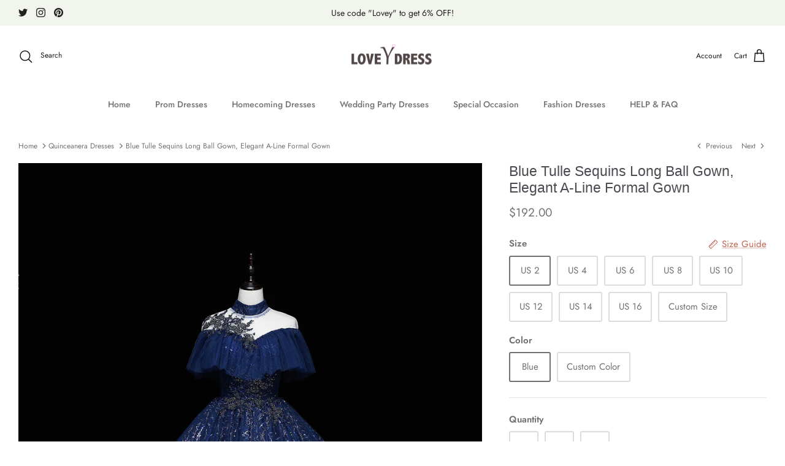

--- FILE ---
content_type: text/html; charset=utf-8
request_url: https://loveydress.com/collections/quinceanera-dresses/products/blue-tulle-sequins-long-ball-gown-blue-evening-gown
body_size: 41469
content:
<!DOCTYPE html><html lang="en" dir="ltr">
<head>
  <!-- Google tag (gtag.js) -->
<script async src="https://www.googletagmanager.com/gtag/js?id=GT-W6JT5W9"></script>
<script>
  window.dataLayer = window.dataLayer || [];
  function gtag(){dataLayer.push(arguments);}
  gtag('js', new Date());

  gtag('config', 'GT-W6JT5W9');
</script>
  <!-- Google Tag Manager -->
<script>(function(w,d,s,l,i){w[l]=w[l]||[];w[l].push({'gtm.start':
new Date().getTime(),event:'gtm.js'});var f=d.getElementsByTagName(s)[0],
j=d.createElement(s),dl=l!='dataLayer'?'&l='+l:'';j.async=true;j.src=
'https://www.googletagmanager.com/gtm.js?id='+i+dl;f.parentNode.insertBefore(j,f);
})(window,document,'script','dataLayer','GTM-PC5GTKJH');</script>
<!-- End Google Tag Manager -->
  <!-- Symmetry 5.5.1 -->

  <link rel="preload" href="//loveydress.com/cdn/shop/t/20/assets/styles.css?v=65607505120827152571759332531" as="style">
  <meta charset="utf-8" />
<meta name="viewport" content="width=device-width,initial-scale=1.0" />
<meta http-equiv="X-UA-Compatible" content="IE=edge">

<link rel="preconnect" href="https://cdn.shopify.com" crossorigin>
<link rel="preconnect" href="https://fonts.shopify.com" crossorigin>
<link rel="preconnect" href="https://monorail-edge.shopifysvc.com"><link rel="preload" as="font" href="//loveydress.com/cdn/fonts/jost/jost_n4.d47a1b6347ce4a4c9f437608011273009d91f2b7.woff2" type="font/woff2" crossorigin><link rel="preload" as="font" href="//loveydress.com/cdn/fonts/jost/jost_n7.921dc18c13fa0b0c94c5e2517ffe06139c3615a3.woff2" type="font/woff2" crossorigin><link rel="preload" as="font" href="//loveydress.com/cdn/fonts/jost/jost_i4.b690098389649750ada222b9763d55796c5283a5.woff2" type="font/woff2" crossorigin><link rel="preload" as="font" href="//loveydress.com/cdn/fonts/jost/jost_i7.d8201b854e41e19d7ed9b1a31fe4fe71deea6d3f.woff2" type="font/woff2" crossorigin><link rel="preload" as="font" href="//loveydress.com/cdn/fonts/jost/jost_n5.7c8497861ffd15f4e1284cd221f14658b0e95d61.woff2" type="font/woff2" crossorigin><link rel="preload" as="font" href="//loveydress.com/cdn/fonts/jost/jost_n4.d47a1b6347ce4a4c9f437608011273009d91f2b7.woff2" type="font/woff2" crossorigin><link rel="preload" href="//loveydress.com/cdn/shop/t/20/assets/vendor.min.js?v=11589511144441591071653366449" as="script">
<link rel="preload" href="//loveydress.com/cdn/shop/t/20/assets/theme.js?v=172761886286336948161657039646" as="script"><link rel="canonical" href="https://loveydress.com/products/blue-tulle-sequins-long-ball-gown-blue-evening-gown" /><link rel="shortcut icon" href="//loveydress.com/cdn/shop/files/3.png?v=1669649573" type="image/png" /><meta name="description" content="Blue Tulle Sequins Long Ball Gown, Elegant A-Line Formal Gown, Customized service and Rush order are available">

  <title>
    Blue Tulle Sequins Long Ball Gown, Elegant A-Line Formal Gown &ndash; Loveydress
  </title>

  <meta property="og:site_name" content="Loveydress">
<meta property="og:url" content="https://loveydress.com/products/blue-tulle-sequins-long-ball-gown-blue-evening-gown">
<meta property="og:title" content="Blue Tulle Sequins Long Ball Gown, Elegant A-Line Formal Gown">
<meta property="og:type" content="product">
<meta property="og:description" content="Blue Tulle Sequins Long Ball Gown, Elegant A-Line Formal Gown, Customized service and Rush order are available"><meta property="og:image" content="http://loveydress.com/cdn/shop/products/2.021_11.39.15_eb1bd2a4-bbe4-49dc-a013-fd91714181db_1200x1200.jpg?v=1670163943">
  <meta property="og:image:secure_url" content="https://loveydress.com/cdn/shop/products/2.021_11.39.15_eb1bd2a4-bbe4-49dc-a013-fd91714181db_1200x1200.jpg?v=1670163943">
  <meta property="og:image:width" content="1300">
  <meta property="og:image:height" content="1953"><meta property="og:price:amount" content="192.00">
  <meta property="og:price:currency" content="USD"><meta name="twitter:site" content="@littlecute_lala"><meta name="twitter:card" content="summary_large_image">
<meta name="twitter:title" content="Blue Tulle Sequins Long Ball Gown, Elegant A-Line Formal Gown">
<meta name="twitter:description" content="Blue Tulle Sequins Long Ball Gown, Elegant A-Line Formal Gown, Customized service and Rush order are available">


  <link href="//loveydress.com/cdn/shop/t/20/assets/styles.css?v=65607505120827152571759332531" rel="stylesheet" type="text/css" media="all" />

  <script>
    window.theme = window.theme || {};
    theme.money_format_with_product_code_preference = "${{amount}}";
    theme.money_format_with_cart_code_preference = "${{amount}}";
    theme.money_format = "${{amount}}";
    theme.strings = {
      previous: "Previous",
      next: "Next",
      addressError: "Error looking up that address",
      addressNoResults: "No results for that address",
      addressQueryLimit: "You have exceeded the Google API usage limit. Consider upgrading to a \u003ca href=\"https:\/\/developers.google.com\/maps\/premium\/usage-limits\"\u003ePremium Plan\u003c\/a\u003e.",
      authError: "There was a problem authenticating your Google Maps API Key.",
      icon_labels_left: "Left",
      icon_labels_right: "Right",
      icon_labels_down: "Down",
      icon_labels_close: "Close",
      icon_labels_plus: "Plus",
      cart_terms_confirmation: "You must agree to the terms and conditions before continuing.",
      products_listing_from: "From",
      layout_live_search_see_all: "See all results",
      products_product_add_to_cart: "Add to Cart",
      products_variant_no_stock: "Sold out",
      products_variant_non_existent: "Unavailable",
      products_product_pick_a: "Pick a",
      general_navigation_menu_toggle_aria_label: "Toggle menu",
      general_accessibility_labels_close: "Close",
      products_product_adding_to_cart: "Adding",
      products_product_added_to_cart: "Added to cart",
      general_quick_search_pages: "Pages",
      general_quick_search_no_results: "Sorry, we couldn\u0026#39;t find any results",
      collections_general_see_all_subcollections: "See all..."
    };
    theme.routes = {
      cart_url: '/cart',
      cart_add_url: '/cart/add.js',
      cart_change_url: '/cart/change',
      predictive_search_url: '/search/suggest'
    };
    theme.settings = {
      cart_type: "drawer",
      quickbuy_style: "off",
      avoid_orphans: true
    };
    document.documentElement.classList.add('js');
  </script><script>window.performance && window.performance.mark && window.performance.mark('shopify.content_for_header.start');</script><meta name="google-site-verification" content="WROcjYBOROHAF_Wv2aQPlHSIjsMii80t4Br-Iv68NTA">
<meta id="shopify-digital-wallet" name="shopify-digital-wallet" content="/26257227875/digital_wallets/dialog">
<meta name="shopify-checkout-api-token" content="efcecd4c7d91b1d21b5ef4303702a7a3">
<meta id="in-context-paypal-metadata" data-shop-id="26257227875" data-venmo-supported="true" data-environment="production" data-locale="en_US" data-paypal-v4="true" data-currency="USD">
<link rel="alternate" hreflang="x-default" href="https://loveydress.com/products/blue-tulle-sequins-long-ball-gown-blue-evening-gown">
<link rel="alternate" hreflang="en" href="https://loveydress.com/products/blue-tulle-sequins-long-ball-gown-blue-evening-gown">
<link rel="alternate" hreflang="en-AU" href="https://loveydress.com/en-au/products/blue-tulle-sequins-long-ball-gown-blue-evening-gown">
<link rel="alternate" hreflang="en-AT" href="https://loveydress.com/en-at/products/blue-tulle-sequins-long-ball-gown-blue-evening-gown">
<link rel="alternate" hreflang="en-BE" href="https://loveydress.com/en-be/products/blue-tulle-sequins-long-ball-gown-blue-evening-gown">
<link rel="alternate" hreflang="en-CA" href="https://loveydress.com/en-ca/products/blue-tulle-sequins-long-ball-gown-blue-evening-gown">
<link rel="alternate" hreflang="en-CZ" href="https://loveydress.com/en-cz/products/blue-tulle-sequins-long-ball-gown-blue-evening-gown">
<link rel="alternate" hreflang="en-DK" href="https://loveydress.com/en-dk/products/blue-tulle-sequins-long-ball-gown-blue-evening-gown">
<link rel="alternate" hreflang="en-FI" href="https://loveydress.com/en-fi/products/blue-tulle-sequins-long-ball-gown-blue-evening-gown">
<link rel="alternate" hreflang="en-FR" href="https://loveydress.com/en-fr/products/blue-tulle-sequins-long-ball-gown-blue-evening-gown">
<link rel="alternate" hreflang="en-DE" href="https://loveydress.com/en-de/products/blue-tulle-sequins-long-ball-gown-blue-evening-gown">
<link rel="alternate" hreflang="en-HK" href="https://loveydress.com/en-hk/products/blue-tulle-sequins-long-ball-gown-blue-evening-gown">
<link rel="alternate" hreflang="en-IE" href="https://loveydress.com/en-ie/products/blue-tulle-sequins-long-ball-gown-blue-evening-gown">
<link rel="alternate" hreflang="en-IL" href="https://loveydress.com/en-il/products/blue-tulle-sequins-long-ball-gown-blue-evening-gown">
<link rel="alternate" hreflang="en-IT" href="https://loveydress.com/en-it/products/blue-tulle-sequins-long-ball-gown-blue-evening-gown">
<link rel="alternate" hreflang="en-JP" href="https://loveydress.com/en-jp/products/blue-tulle-sequins-long-ball-gown-blue-evening-gown">
<link rel="alternate" hreflang="en-NA" href="https://loveydress.com/en-na/products/blue-tulle-sequins-long-ball-gown-blue-evening-gown">
<link rel="alternate" hreflang="en-NL" href="https://loveydress.com/en-nl/products/blue-tulle-sequins-long-ball-gown-blue-evening-gown">
<link rel="alternate" hreflang="en-NZ" href="https://loveydress.com/en-nz/products/blue-tulle-sequins-long-ball-gown-blue-evening-gown">
<link rel="alternate" hreflang="en-NO" href="https://loveydress.com/en-no/products/blue-tulle-sequins-long-ball-gown-blue-evening-gown">
<link rel="alternate" hreflang="en-PL" href="https://loveydress.com/en-pl/products/blue-tulle-sequins-long-ball-gown-blue-evening-gown">
<link rel="alternate" hreflang="en-RE" href="https://loveydress.com/en-re/products/blue-tulle-sequins-long-ball-gown-blue-evening-gown">
<link rel="alternate" hreflang="en-SA" href="https://loveydress.com/en-sa/products/blue-tulle-sequins-long-ball-gown-blue-evening-gown">
<link rel="alternate" hreflang="en-SG" href="https://loveydress.com/en-sg/products/blue-tulle-sequins-long-ball-gown-blue-evening-gown">
<link rel="alternate" hreflang="en-ZA" href="https://loveydress.com/en-za/products/blue-tulle-sequins-long-ball-gown-blue-evening-gown">
<link rel="alternate" hreflang="en-ES" href="https://loveydress.com/en-es/products/blue-tulle-sequins-long-ball-gown-blue-evening-gown">
<link rel="alternate" hreflang="en-SE" href="https://loveydress.com/en-se/products/blue-tulle-sequins-long-ball-gown-blue-evening-gown">
<link rel="alternate" hreflang="en-CH" href="https://loveydress.com/en-ch/products/blue-tulle-sequins-long-ball-gown-blue-evening-gown">
<link rel="alternate" hreflang="en-AE" href="https://loveydress.com/en-ae/products/blue-tulle-sequins-long-ball-gown-blue-evening-gown">
<link rel="alternate" hreflang="en-GB" href="https://loveydress.com/en-gb/products/blue-tulle-sequins-long-ball-gown-blue-evening-gown">
<link rel="alternate" type="application/json+oembed" href="https://loveydress.com/products/blue-tulle-sequins-long-ball-gown-blue-evening-gown.oembed">
<script async="async" src="/checkouts/internal/preloads.js?locale=en-US"></script>
<script id="shopify-features" type="application/json">{"accessToken":"efcecd4c7d91b1d21b5ef4303702a7a3","betas":["rich-media-storefront-analytics"],"domain":"loveydress.com","predictiveSearch":true,"shopId":26257227875,"locale":"en"}</script>
<script>var Shopify = Shopify || {};
Shopify.shop = "moonprom.myshopify.com";
Shopify.locale = "en";
Shopify.currency = {"active":"USD","rate":"1.0"};
Shopify.country = "US";
Shopify.theme = {"name":"Symmetry","id":128444235974,"schema_name":"Symmetry","schema_version":"5.5.1","theme_store_id":568,"role":"main"};
Shopify.theme.handle = "null";
Shopify.theme.style = {"id":null,"handle":null};
Shopify.cdnHost = "loveydress.com/cdn";
Shopify.routes = Shopify.routes || {};
Shopify.routes.root = "/";</script>
<script type="module">!function(o){(o.Shopify=o.Shopify||{}).modules=!0}(window);</script>
<script>!function(o){function n(){var o=[];function n(){o.push(Array.prototype.slice.apply(arguments))}return n.q=o,n}var t=o.Shopify=o.Shopify||{};t.loadFeatures=n(),t.autoloadFeatures=n()}(window);</script>
<script id="shop-js-analytics" type="application/json">{"pageType":"product"}</script>
<script defer="defer" async type="module" src="//loveydress.com/cdn/shopifycloud/shop-js/modules/v2/client.init-shop-cart-sync_BApSsMSl.en.esm.js"></script>
<script defer="defer" async type="module" src="//loveydress.com/cdn/shopifycloud/shop-js/modules/v2/chunk.common_CBoos6YZ.esm.js"></script>
<script type="module">
  await import("//loveydress.com/cdn/shopifycloud/shop-js/modules/v2/client.init-shop-cart-sync_BApSsMSl.en.esm.js");
await import("//loveydress.com/cdn/shopifycloud/shop-js/modules/v2/chunk.common_CBoos6YZ.esm.js");

  window.Shopify.SignInWithShop?.initShopCartSync?.({"fedCMEnabled":true,"windoidEnabled":true});

</script>
<script>(function() {
  var isLoaded = false;
  function asyncLoad() {
    if (isLoaded) return;
    isLoaded = true;
    var urls = ["https:\/\/www.improvedcontactform.com\/icf.js?shop=moonprom.myshopify.com"];
    for (var i = 0; i < urls.length; i++) {
      var s = document.createElement('script');
      s.type = 'text/javascript';
      s.async = true;
      s.src = urls[i];
      var x = document.getElementsByTagName('script')[0];
      x.parentNode.insertBefore(s, x);
    }
  };
  if(window.attachEvent) {
    window.attachEvent('onload', asyncLoad);
  } else {
    window.addEventListener('load', asyncLoad, false);
  }
})();</script>
<script id="__st">var __st={"a":26257227875,"offset":-39600,"reqid":"acfa3100-d68f-4860-ae46-6c0f0e7a60ea-1768908961","pageurl":"loveydress.com\/collections\/quinceanera-dresses\/products\/blue-tulle-sequins-long-ball-gown-blue-evening-gown","u":"85fb3d18367b","p":"product","rtyp":"product","rid":7682219573446};</script>
<script>window.ShopifyPaypalV4VisibilityTracking = true;</script>
<script id="captcha-bootstrap">!function(){'use strict';const t='contact',e='account',n='new_comment',o=[[t,t],['blogs',n],['comments',n],[t,'customer']],c=[[e,'customer_login'],[e,'guest_login'],[e,'recover_customer_password'],[e,'create_customer']],r=t=>t.map((([t,e])=>`form[action*='/${t}']:not([data-nocaptcha='true']) input[name='form_type'][value='${e}']`)).join(','),a=t=>()=>t?[...document.querySelectorAll(t)].map((t=>t.form)):[];function s(){const t=[...o],e=r(t);return a(e)}const i='password',u='form_key',d=['recaptcha-v3-token','g-recaptcha-response','h-captcha-response',i],f=()=>{try{return window.sessionStorage}catch{return}},m='__shopify_v',_=t=>t.elements[u];function p(t,e,n=!1){try{const o=window.sessionStorage,c=JSON.parse(o.getItem(e)),{data:r}=function(t){const{data:e,action:n}=t;return t[m]||n?{data:e,action:n}:{data:t,action:n}}(c);for(const[e,n]of Object.entries(r))t.elements[e]&&(t.elements[e].value=n);n&&o.removeItem(e)}catch(o){console.error('form repopulation failed',{error:o})}}const l='form_type',E='cptcha';function T(t){t.dataset[E]=!0}const w=window,h=w.document,L='Shopify',v='ce_forms',y='captcha';let A=!1;((t,e)=>{const n=(g='f06e6c50-85a8-45c8-87d0-21a2b65856fe',I='https://cdn.shopify.com/shopifycloud/storefront-forms-hcaptcha/ce_storefront_forms_captcha_hcaptcha.v1.5.2.iife.js',D={infoText:'Protected by hCaptcha',privacyText:'Privacy',termsText:'Terms'},(t,e,n)=>{const o=w[L][v],c=o.bindForm;if(c)return c(t,g,e,D).then(n);var r;o.q.push([[t,g,e,D],n]),r=I,A||(h.body.append(Object.assign(h.createElement('script'),{id:'captcha-provider',async:!0,src:r})),A=!0)});var g,I,D;w[L]=w[L]||{},w[L][v]=w[L][v]||{},w[L][v].q=[],w[L][y]=w[L][y]||{},w[L][y].protect=function(t,e){n(t,void 0,e),T(t)},Object.freeze(w[L][y]),function(t,e,n,w,h,L){const[v,y,A,g]=function(t,e,n){const i=e?o:[],u=t?c:[],d=[...i,...u],f=r(d),m=r(i),_=r(d.filter((([t,e])=>n.includes(e))));return[a(f),a(m),a(_),s()]}(w,h,L),I=t=>{const e=t.target;return e instanceof HTMLFormElement?e:e&&e.form},D=t=>v().includes(t);t.addEventListener('submit',(t=>{const e=I(t);if(!e)return;const n=D(e)&&!e.dataset.hcaptchaBound&&!e.dataset.recaptchaBound,o=_(e),c=g().includes(e)&&(!o||!o.value);(n||c)&&t.preventDefault(),c&&!n&&(function(t){try{if(!f())return;!function(t){const e=f();if(!e)return;const n=_(t);if(!n)return;const o=n.value;o&&e.removeItem(o)}(t);const e=Array.from(Array(32),(()=>Math.random().toString(36)[2])).join('');!function(t,e){_(t)||t.append(Object.assign(document.createElement('input'),{type:'hidden',name:u})),t.elements[u].value=e}(t,e),function(t,e){const n=f();if(!n)return;const o=[...t.querySelectorAll(`input[type='${i}']`)].map((({name:t})=>t)),c=[...d,...o],r={};for(const[a,s]of new FormData(t).entries())c.includes(a)||(r[a]=s);n.setItem(e,JSON.stringify({[m]:1,action:t.action,data:r}))}(t,e)}catch(e){console.error('failed to persist form',e)}}(e),e.submit())}));const S=(t,e)=>{t&&!t.dataset[E]&&(n(t,e.some((e=>e===t))),T(t))};for(const o of['focusin','change'])t.addEventListener(o,(t=>{const e=I(t);D(e)&&S(e,y())}));const B=e.get('form_key'),M=e.get(l),P=B&&M;t.addEventListener('DOMContentLoaded',(()=>{const t=y();if(P)for(const e of t)e.elements[l].value===M&&p(e,B);[...new Set([...A(),...v().filter((t=>'true'===t.dataset.shopifyCaptcha))])].forEach((e=>S(e,t)))}))}(h,new URLSearchParams(w.location.search),n,t,e,['guest_login'])})(!0,!0)}();</script>
<script integrity="sha256-4kQ18oKyAcykRKYeNunJcIwy7WH5gtpwJnB7kiuLZ1E=" data-source-attribution="shopify.loadfeatures" defer="defer" src="//loveydress.com/cdn/shopifycloud/storefront/assets/storefront/load_feature-a0a9edcb.js" crossorigin="anonymous"></script>
<script data-source-attribution="shopify.dynamic_checkout.dynamic.init">var Shopify=Shopify||{};Shopify.PaymentButton=Shopify.PaymentButton||{isStorefrontPortableWallets:!0,init:function(){window.Shopify.PaymentButton.init=function(){};var t=document.createElement("script");t.src="https://loveydress.com/cdn/shopifycloud/portable-wallets/latest/portable-wallets.en.js",t.type="module",document.head.appendChild(t)}};
</script>
<script data-source-attribution="shopify.dynamic_checkout.buyer_consent">
  function portableWalletsHideBuyerConsent(e){var t=document.getElementById("shopify-buyer-consent"),n=document.getElementById("shopify-subscription-policy-button");t&&n&&(t.classList.add("hidden"),t.setAttribute("aria-hidden","true"),n.removeEventListener("click",e))}function portableWalletsShowBuyerConsent(e){var t=document.getElementById("shopify-buyer-consent"),n=document.getElementById("shopify-subscription-policy-button");t&&n&&(t.classList.remove("hidden"),t.removeAttribute("aria-hidden"),n.addEventListener("click",e))}window.Shopify?.PaymentButton&&(window.Shopify.PaymentButton.hideBuyerConsent=portableWalletsHideBuyerConsent,window.Shopify.PaymentButton.showBuyerConsent=portableWalletsShowBuyerConsent);
</script>
<script>
  function portableWalletsCleanup(e){e&&e.src&&console.error("Failed to load portable wallets script "+e.src);var t=document.querySelectorAll("shopify-accelerated-checkout .shopify-payment-button__skeleton, shopify-accelerated-checkout-cart .wallet-cart-button__skeleton"),e=document.getElementById("shopify-buyer-consent");for(let e=0;e<t.length;e++)t[e].remove();e&&e.remove()}function portableWalletsNotLoadedAsModule(e){e instanceof ErrorEvent&&"string"==typeof e.message&&e.message.includes("import.meta")&&"string"==typeof e.filename&&e.filename.includes("portable-wallets")&&(window.removeEventListener("error",portableWalletsNotLoadedAsModule),window.Shopify.PaymentButton.failedToLoad=e,"loading"===document.readyState?document.addEventListener("DOMContentLoaded",window.Shopify.PaymentButton.init):window.Shopify.PaymentButton.init())}window.addEventListener("error",portableWalletsNotLoadedAsModule);
</script>

<script type="module" src="https://loveydress.com/cdn/shopifycloud/portable-wallets/latest/portable-wallets.en.js" onError="portableWalletsCleanup(this)" crossorigin="anonymous"></script>
<script nomodule>
  document.addEventListener("DOMContentLoaded", portableWalletsCleanup);
</script>

<script id='scb4127' type='text/javascript' async='' src='https://loveydress.com/cdn/shopifycloud/privacy-banner/storefront-banner.js'></script><link id="shopify-accelerated-checkout-styles" rel="stylesheet" media="screen" href="https://loveydress.com/cdn/shopifycloud/portable-wallets/latest/accelerated-checkout-backwards-compat.css" crossorigin="anonymous">
<style id="shopify-accelerated-checkout-cart">
        #shopify-buyer-consent {
  margin-top: 1em;
  display: inline-block;
  width: 100%;
}

#shopify-buyer-consent.hidden {
  display: none;
}

#shopify-subscription-policy-button {
  background: none;
  border: none;
  padding: 0;
  text-decoration: underline;
  font-size: inherit;
  cursor: pointer;
}

#shopify-subscription-policy-button::before {
  box-shadow: none;
}

      </style>
<script id="sections-script" data-sections="product-recommendations" defer="defer" src="//loveydress.com/cdn/shop/t/20/compiled_assets/scripts.js?v=2799"></script>
<script>window.performance && window.performance.mark && window.performance.mark('shopify.content_for_header.end');</script>
<style type='text/css'>
    :root {--delivery-country-image-url:url("https://dc.codericp.com/delivery/code_f.png");}
    .icon-ad_f{background-image:var(--delivery-country-image-url);background-position:0 0;width:20px;height:12px}.icon-ae_f{background-image:var(--delivery-country-image-url);background-position:-21px 0;width:20px;height:12px}.icon-af_f{background-image:var(--delivery-country-image-url);background-position:0 -13px;width:20px;height:12px}.icon-ag_f{background-image:var(--delivery-country-image-url);background-position:-21px -13px;width:20px;height:12px}.icon-ai_f{background-image:var(--delivery-country-image-url);background-position:0 -26px;width:20px;height:12px}.icon-al_f{background-image:var(--delivery-country-image-url);background-position:-21px -26px;width:20px;height:12px}.icon-am_f{background-image:var(--delivery-country-image-url);background-position:-42px 0;width:20px;height:12px}.icon-ao_f{background-image:var(--delivery-country-image-url);background-position:-42px -13px;width:20px;height:12px}.icon-aq_f{background-image:var(--delivery-country-image-url);background-position:-42px -26px;width:20px;height:12px}.icon-ar_f{background-image:var(--delivery-country-image-url);background-position:0 -39px;width:20px;height:12px}.icon-as_f{background-image:var(--delivery-country-image-url);background-position:-21px -39px;width:20px;height:12px}.icon-at_f{background-image:var(--delivery-country-image-url);background-position:-42px -39px;width:20px;height:12px}.icon-au_f{background-image:var(--delivery-country-image-url);background-position:-63px 0;width:20px;height:12px}.icon-aw_f{background-image:var(--delivery-country-image-url);background-position:-63px -13px;width:20px;height:12px}.icon-ax_f{background-image:var(--delivery-country-image-url);background-position:-63px -26px;width:20px;height:12px}.icon-az_f{background-image:var(--delivery-country-image-url);background-position:-63px -39px;width:20px;height:12px}.icon-ba_f{background-image:var(--delivery-country-image-url);background-position:0 -52px;width:20px;height:12px}.icon-bb_f{background-image:var(--delivery-country-image-url);background-position:-21px -52px;width:20px;height:12px}.icon-bd_f{background-image:var(--delivery-country-image-url);background-position:-42px -52px;width:20px;height:12px}.icon-be_f{background-image:var(--delivery-country-image-url);background-position:-63px -52px;width:20px;height:12px}.icon-bf_f{background-image:var(--delivery-country-image-url);background-position:0 -65px;width:20px;height:12px}.icon-bg_f{background-image:var(--delivery-country-image-url);background-position:-21px -65px;width:20px;height:12px}.icon-bh_f{background-image:var(--delivery-country-image-url);background-position:-42px -65px;width:20px;height:12px}.icon-bi_f{background-image:var(--delivery-country-image-url);background-position:-63px -65px;width:20px;height:12px}.icon-bj_f{background-image:var(--delivery-country-image-url);background-position:-84px 0;width:20px;height:12px}.icon-bl_f{background-image:var(--delivery-country-image-url);background-position:-84px -13px;width:20px;height:12px}.icon-bm_f{background-image:var(--delivery-country-image-url);background-position:-84px -26px;width:20px;height:12px}.icon-bn_f{background-image:var(--delivery-country-image-url);background-position:-84px -39px;width:20px;height:12px}.icon-bo_f{background-image:var(--delivery-country-image-url);background-position:-84px -52px;width:20px;height:12px}.icon-bq_f{background-image:var(--delivery-country-image-url);background-position:-84px -65px;width:20px;height:12px}.icon-br_f{background-image:var(--delivery-country-image-url);background-position:0 -78px;width:20px;height:12px}.icon-bs_f{background-image:var(--delivery-country-image-url);background-position:-21px -78px;width:20px;height:12px}.icon-bt_f{background-image:var(--delivery-country-image-url);background-position:-42px -78px;width:20px;height:12px}.icon-bv_f{background-image:var(--delivery-country-image-url);background-position:-63px -78px;width:20px;height:12px}.icon-bw_f{background-image:var(--delivery-country-image-url);background-position:-84px -78px;width:20px;height:12px}.icon-by_f{background-image:var(--delivery-country-image-url);background-position:0 -91px;width:20px;height:12px}.icon-bz_f{background-image:var(--delivery-country-image-url);background-position:-21px -91px;width:20px;height:12px}.icon-ca_f{background-image:var(--delivery-country-image-url);background-position:-42px -91px;width:20px;height:12px}.icon-cc_f{background-image:var(--delivery-country-image-url);background-position:-63px -91px;width:20px;height:12px}.icon-cd_f{background-image:var(--delivery-country-image-url);background-position:-84px -91px;width:20px;height:12px}.icon-cf_f{background-image:var(--delivery-country-image-url);background-position:-105px 0;width:20px;height:12px}.icon-cg_f{background-image:var(--delivery-country-image-url);background-position:-105px -13px;width:20px;height:12px}.icon-ch_f{background-image:var(--delivery-country-image-url);background-position:-105px -26px;width:20px;height:12px}.icon-ci_f{background-image:var(--delivery-country-image-url);background-position:-105px -39px;width:20px;height:12px}.icon-ck_f{background-image:var(--delivery-country-image-url);background-position:-105px -52px;width:20px;height:12px}.icon-cl_f{background-image:var(--delivery-country-image-url);background-position:-105px -65px;width:20px;height:12px}.icon-cm_f{background-image:var(--delivery-country-image-url);background-position:-105px -78px;width:20px;height:12px}.icon-cn_f{background-image:var(--delivery-country-image-url);background-position:-105px -91px;width:20px;height:12px}.icon-co_f{background-image:var(--delivery-country-image-url);background-position:0 -104px;width:20px;height:12px}.icon-cr_f{background-image:var(--delivery-country-image-url);background-position:-21px -104px;width:20px;height:12px}.icon-cu_f{background-image:var(--delivery-country-image-url);background-position:-42px -104px;width:20px;height:12px}.icon-cv_f{background-image:var(--delivery-country-image-url);background-position:-63px -104px;width:20px;height:12px}.icon-cw_f{background-image:var(--delivery-country-image-url);background-position:-84px -104px;width:20px;height:12px}.icon-cx_f{background-image:var(--delivery-country-image-url);background-position:-105px -104px;width:20px;height:12px}.icon-cy_f{background-image:var(--delivery-country-image-url);background-position:-126px 0;width:20px;height:12px}.icon-cz_f{background-image:var(--delivery-country-image-url);background-position:-126px -13px;width:20px;height:12px}.icon-de_f{background-image:var(--delivery-country-image-url);background-position:-126px -26px;width:20px;height:12px}.icon-dj_f{background-image:var(--delivery-country-image-url);background-position:-126px -39px;width:20px;height:12px}.icon-dk_f{background-image:var(--delivery-country-image-url);background-position:-126px -52px;width:20px;height:12px}.icon-dm_f{background-image:var(--delivery-country-image-url);background-position:-126px -65px;width:20px;height:12px}.icon-do_f{background-image:var(--delivery-country-image-url);background-position:-126px -78px;width:20px;height:12px}.icon-dz_f{background-image:var(--delivery-country-image-url);background-position:-126px -91px;width:20px;height:12px}.icon-ec_f{background-image:var(--delivery-country-image-url);background-position:-126px -104px;width:20px;height:12px}.icon-ee_f{background-image:var(--delivery-country-image-url);background-position:0 -117px;width:20px;height:12px}.icon-eg_f{background-image:var(--delivery-country-image-url);background-position:-21px -117px;width:20px;height:12px}.icon-eh_f{background-image:var(--delivery-country-image-url);background-position:-42px -117px;width:20px;height:12px}.icon-er_f{background-image:var(--delivery-country-image-url);background-position:-63px -117px;width:20px;height:12px}.icon-es_f{background-image:var(--delivery-country-image-url);background-position:-84px -117px;width:20px;height:12px}.icon-et_f{background-image:var(--delivery-country-image-url);background-position:-105px -117px;width:20px;height:12px}.icon-fi_f{background-image:var(--delivery-country-image-url);background-position:-126px -117px;width:20px;height:12px}.icon-fj_f{background-image:var(--delivery-country-image-url);background-position:0 -130px;width:20px;height:12px}.icon-fk_f{background-image:var(--delivery-country-image-url);background-position:-21px -130px;width:20px;height:12px}.icon-fm_f{background-image:var(--delivery-country-image-url);background-position:-42px -130px;width:20px;height:12px}.icon-fo_f{background-image:var(--delivery-country-image-url);background-position:-63px -130px;width:20px;height:12px}.icon-fr_f{background-image:var(--delivery-country-image-url);background-position:-84px -130px;width:20px;height:12px}.icon-ga_f{background-image:var(--delivery-country-image-url);background-position:-105px -130px;width:20px;height:12px}.icon-gb_f{background-image:var(--delivery-country-image-url);background-position:-126px -130px;width:20px;height:12px}.icon-gd_f{background-image:var(--delivery-country-image-url);background-position:-147px 0;width:20px;height:12px}.icon-ge_f{background-image:var(--delivery-country-image-url);background-position:-147px -13px;width:20px;height:12px}.icon-gf_f{background-image:var(--delivery-country-image-url);background-position:-147px -26px;width:20px;height:12px}.icon-gg_f{background-image:var(--delivery-country-image-url);background-position:-147px -39px;width:20px;height:12px}.icon-gh_f{background-image:var(--delivery-country-image-url);background-position:-147px -52px;width:20px;height:12px}.icon-gi_f{background-image:var(--delivery-country-image-url);background-position:-147px -65px;width:20px;height:12px}.icon-gl_f{background-image:var(--delivery-country-image-url);background-position:-147px -78px;width:20px;height:12px}.icon-gm_f{background-image:var(--delivery-country-image-url);background-position:-147px -91px;width:20px;height:12px}.icon-gn_f{background-image:var(--delivery-country-image-url);background-position:-147px -104px;width:20px;height:12px}.icon-gp_f{background-image:var(--delivery-country-image-url);background-position:-147px -117px;width:20px;height:12px}.icon-gq_f{background-image:var(--delivery-country-image-url);background-position:-147px -130px;width:20px;height:12px}.icon-gr_f{background-image:var(--delivery-country-image-url);background-position:0 -143px;width:20px;height:12px}.icon-gs_f{background-image:var(--delivery-country-image-url);background-position:-21px -143px;width:20px;height:12px}.icon-gt_f{background-image:var(--delivery-country-image-url);background-position:-42px -143px;width:20px;height:12px}.icon-gu_f{background-image:var(--delivery-country-image-url);background-position:-63px -143px;width:20px;height:12px}.icon-gw_f{background-image:var(--delivery-country-image-url);background-position:-84px -143px;width:20px;height:12px}.icon-gy_f{background-image:var(--delivery-country-image-url);background-position:-105px -143px;width:20px;height:12px}.icon-hk_f{background-image:var(--delivery-country-image-url);background-position:-126px -143px;width:20px;height:12px}.icon-hm_f{background-image:var(--delivery-country-image-url);background-position:-147px -143px;width:20px;height:12px}.icon-hn_f{background-image:var(--delivery-country-image-url);background-position:-168px 0;width:20px;height:12px}.icon-hr_f{background-image:var(--delivery-country-image-url);background-position:-168px -13px;width:20px;height:12px}.icon-ht_f{background-image:var(--delivery-country-image-url);background-position:-168px -26px;width:20px;height:12px}.icon-hu_f{background-image:var(--delivery-country-image-url);background-position:-168px -39px;width:20px;height:12px}.icon-id_f{background-image:var(--delivery-country-image-url);background-position:-168px -52px;width:20px;height:12px}.icon-ie_f{background-image:var(--delivery-country-image-url);background-position:-168px -65px;width:20px;height:12px}.icon-il_f{background-image:var(--delivery-country-image-url);background-position:-168px -78px;width:20px;height:12px}.icon-im_f{background-image:var(--delivery-country-image-url);background-position:-168px -91px;width:20px;height:12px}.icon-in_f{background-image:var(--delivery-country-image-url);background-position:-168px -104px;width:20px;height:12px}.icon-io_f{background-image:var(--delivery-country-image-url);background-position:-168px -117px;width:20px;height:12px}.icon-iq_f{background-image:var(--delivery-country-image-url);background-position:-168px -130px;width:20px;height:12px}.icon-ir_f{background-image:var(--delivery-country-image-url);background-position:-168px -143px;width:20px;height:12px}.icon-is_f{background-image:var(--delivery-country-image-url);background-position:0 -156px;width:20px;height:12px}.icon-it_f{background-image:var(--delivery-country-image-url);background-position:-21px -156px;width:20px;height:12px}.icon-je_f{background-image:var(--delivery-country-image-url);background-position:-42px -156px;width:20px;height:12px}.icon-jm_f{background-image:var(--delivery-country-image-url);background-position:-63px -156px;width:20px;height:12px}.icon-jo_f{background-image:var(--delivery-country-image-url);background-position:-84px -156px;width:20px;height:12px}.icon-jp_f{background-image:var(--delivery-country-image-url);background-position:-105px -156px;width:20px;height:12px}.icon-ke_f{background-image:var(--delivery-country-image-url);background-position:-126px -156px;width:20px;height:12px}.icon-kg_f{background-image:var(--delivery-country-image-url);background-position:-147px -156px;width:20px;height:12px}.icon-kh_f{background-image:var(--delivery-country-image-url);background-position:-168px -156px;width:20px;height:12px}.icon-ki_f{background-image:var(--delivery-country-image-url);background-position:0 -169px;width:20px;height:12px}.icon-km_f{background-image:var(--delivery-country-image-url);background-position:-21px -169px;width:20px;height:12px}.icon-kn_f{background-image:var(--delivery-country-image-url);background-position:-42px -169px;width:20px;height:12px}.icon-kp_f{background-image:var(--delivery-country-image-url);background-position:-63px -169px;width:20px;height:12px}.icon-kr_f{background-image:var(--delivery-country-image-url);background-position:-84px -169px;width:20px;height:12px}.icon-kw_f{background-image:var(--delivery-country-image-url);background-position:-105px -169px;width:20px;height:12px}.icon-ky_f{background-image:var(--delivery-country-image-url);background-position:-126px -169px;width:20px;height:12px}.icon-kz_f{background-image:var(--delivery-country-image-url);background-position:-147px -169px;width:20px;height:12px}.icon-la_f{background-image:var(--delivery-country-image-url);background-position:-168px -169px;width:20px;height:12px}.icon-lb_f{background-image:var(--delivery-country-image-url);background-position:-189px 0;width:20px;height:12px}.icon-lc_f{background-image:var(--delivery-country-image-url);background-position:-189px -13px;width:20px;height:12px}.icon-li_f{background-image:var(--delivery-country-image-url);background-position:-189px -26px;width:20px;height:12px}.icon-lk_f{background-image:var(--delivery-country-image-url);background-position:-189px -39px;width:20px;height:12px}.icon-lr_f{background-image:var(--delivery-country-image-url);background-position:-189px -52px;width:20px;height:12px}.icon-ls_f{background-image:var(--delivery-country-image-url);background-position:-189px -65px;width:20px;height:12px}.icon-lt_f{background-image:var(--delivery-country-image-url);background-position:-189px -78px;width:20px;height:12px}.icon-lu_f{background-image:var(--delivery-country-image-url);background-position:-189px -91px;width:20px;height:12px}.icon-lv_f{background-image:var(--delivery-country-image-url);background-position:-189px -104px;width:20px;height:12px}.icon-ly_f{background-image:var(--delivery-country-image-url);background-position:-189px -117px;width:20px;height:12px}.icon-ma_f{background-image:var(--delivery-country-image-url);background-position:-189px -130px;width:20px;height:12px}.icon-mc_f{background-image:var(--delivery-country-image-url);background-position:-189px -143px;width:20px;height:12px}.icon-md_f{background-image:var(--delivery-country-image-url);background-position:-189px -156px;width:20px;height:12px}.icon-me_f{background-image:var(--delivery-country-image-url);background-position:-189px -169px;width:20px;height:12px}.icon-mf_f{background-image:var(--delivery-country-image-url);background-position:0 -182px;width:20px;height:12px}.icon-mg_f{background-image:var(--delivery-country-image-url);background-position:-21px -182px;width:20px;height:12px}.icon-mh_f{background-image:var(--delivery-country-image-url);background-position:-42px -182px;width:20px;height:12px}.icon-mk_f{background-image:var(--delivery-country-image-url);background-position:-63px -182px;width:20px;height:12px}.icon-ml_f{background-image:var(--delivery-country-image-url);background-position:-84px -182px;width:20px;height:12px}.icon-mm_f{background-image:var(--delivery-country-image-url);background-position:-105px -182px;width:20px;height:12px}.icon-mn_f{background-image:var(--delivery-country-image-url);background-position:-126px -182px;width:20px;height:12px}.icon-mo_f{background-image:var(--delivery-country-image-url);background-position:-147px -182px;width:20px;height:12px}.icon-mp_f{background-image:var(--delivery-country-image-url);background-position:-168px -182px;width:20px;height:12px}.icon-mq_f{background-image:var(--delivery-country-image-url);background-position:-189px -182px;width:20px;height:12px}.icon-mr_f{background-image:var(--delivery-country-image-url);background-position:0 -195px;width:20px;height:12px}.icon-ms_f{background-image:var(--delivery-country-image-url);background-position:-21px -195px;width:20px;height:12px}.icon-mt_f{background-image:var(--delivery-country-image-url);background-position:-42px -195px;width:20px;height:12px}.icon-mu_f{background-image:var(--delivery-country-image-url);background-position:-63px -195px;width:20px;height:12px}.icon-mv_f{background-image:var(--delivery-country-image-url);background-position:-84px -195px;width:20px;height:12px}.icon-mw_f{background-image:var(--delivery-country-image-url);background-position:-105px -195px;width:20px;height:12px}.icon-mx_f{background-image:var(--delivery-country-image-url);background-position:-126px -195px;width:20px;height:12px}.icon-my_f{background-image:var(--delivery-country-image-url);background-position:-147px -195px;width:20px;height:12px}.icon-mz_f{background-image:var(--delivery-country-image-url);background-position:-168px -195px;width:20px;height:12px}.icon-na_f{background-image:var(--delivery-country-image-url);background-position:-189px -195px;width:20px;height:12px}.icon-nc_f{background-image:var(--delivery-country-image-url);background-position:-210px 0;width:20px;height:12px}.icon-ne_f{background-image:var(--delivery-country-image-url);background-position:-210px -13px;width:20px;height:12px}.icon-nf_f{background-image:var(--delivery-country-image-url);background-position:-210px -26px;width:20px;height:12px}.icon-ng_f{background-image:var(--delivery-country-image-url);background-position:-210px -39px;width:20px;height:12px}.icon-ni_f{background-image:var(--delivery-country-image-url);background-position:-210px -52px;width:20px;height:12px}.icon-nl_f{background-image:var(--delivery-country-image-url);background-position:-210px -65px;width:20px;height:12px}.icon-no_f{background-image:var(--delivery-country-image-url);background-position:-210px -78px;width:20px;height:12px}.icon-np_f{background-image:var(--delivery-country-image-url);background-position:-210px -91px;width:20px;height:12px}.icon-nr_f{background-image:var(--delivery-country-image-url);background-position:-210px -104px;width:20px;height:12px}.icon-nu_f{background-image:var(--delivery-country-image-url);background-position:-210px -117px;width:20px;height:12px}.icon-nz_f{background-image:var(--delivery-country-image-url);background-position:-210px -130px;width:20px;height:12px}.icon-om_f{background-image:var(--delivery-country-image-url);background-position:-210px -143px;width:20px;height:12px}.icon-pa_f{background-image:var(--delivery-country-image-url);background-position:-210px -156px;width:20px;height:12px}.icon-pe_f{background-image:var(--delivery-country-image-url);background-position:-210px -169px;width:20px;height:12px}.icon-pf_f{background-image:var(--delivery-country-image-url);background-position:-210px -182px;width:20px;height:12px}.icon-pg_f{background-image:var(--delivery-country-image-url);background-position:-210px -195px;width:20px;height:12px}.icon-ph_f{background-image:var(--delivery-country-image-url);background-position:0 -208px;width:20px;height:12px}.icon-pk_f{background-image:var(--delivery-country-image-url);background-position:-21px -208px;width:20px;height:12px}.icon-pl_f{background-image:var(--delivery-country-image-url);background-position:-42px -208px;width:20px;height:12px}.icon-pm_f{background-image:var(--delivery-country-image-url);background-position:-63px -208px;width:20px;height:12px}.icon-pn_f{background-image:var(--delivery-country-image-url);background-position:-84px -208px;width:20px;height:12px}.icon-pr_f{background-image:var(--delivery-country-image-url);background-position:-105px -208px;width:20px;height:12px}.icon-ps_f{background-image:var(--delivery-country-image-url);background-position:-126px -208px;width:20px;height:12px}.icon-pt_f{background-image:var(--delivery-country-image-url);background-position:-147px -208px;width:20px;height:12px}.icon-pw_f{background-image:var(--delivery-country-image-url);background-position:-168px -208px;width:20px;height:12px}.icon-py_f{background-image:var(--delivery-country-image-url);background-position:-189px -208px;width:20px;height:12px}.icon-qa_f{background-image:var(--delivery-country-image-url);background-position:-210px -208px;width:20px;height:12px}.icon-re_f{background-image:var(--delivery-country-image-url);background-position:-231px 0;width:20px;height:12px}.icon-ro_f{background-image:var(--delivery-country-image-url);background-position:-231px -13px;width:20px;height:12px}.icon-rs_f{background-image:var(--delivery-country-image-url);background-position:-231px -26px;width:20px;height:12px}.icon-ru_f{background-image:var(--delivery-country-image-url);background-position:-231px -39px;width:20px;height:12px}.icon-rw_f{background-image:var(--delivery-country-image-url);background-position:-231px -52px;width:20px;height:12px}.icon-sa_f{background-image:var(--delivery-country-image-url);background-position:-231px -65px;width:20px;height:12px}.icon-sb_f{background-image:var(--delivery-country-image-url);background-position:-231px -78px;width:20px;height:12px}.icon-sc_f{background-image:var(--delivery-country-image-url);background-position:-231px -91px;width:20px;height:12px}.icon-sd_f{background-image:var(--delivery-country-image-url);background-position:-231px -104px;width:20px;height:12px}.icon-se_f{background-image:var(--delivery-country-image-url);background-position:-231px -117px;width:20px;height:12px}.icon-sg_f{background-image:var(--delivery-country-image-url);background-position:-231px -130px;width:20px;height:12px}.icon-sh_f{background-image:var(--delivery-country-image-url);background-position:-231px -143px;width:20px;height:12px}.icon-si_f{background-image:var(--delivery-country-image-url);background-position:-231px -156px;width:20px;height:12px}.icon-sj_f{background-image:var(--delivery-country-image-url);background-position:-231px -169px;width:20px;height:12px}.icon-sk_f{background-image:var(--delivery-country-image-url);background-position:-231px -182px;width:20px;height:12px}.icon-sl_f{background-image:var(--delivery-country-image-url);background-position:-231px -195px;width:20px;height:12px}.icon-sm_f{background-image:var(--delivery-country-image-url);background-position:-231px -208px;width:20px;height:12px}.icon-sn_f{background-image:var(--delivery-country-image-url);background-position:0 -221px;width:20px;height:12px}.icon-so_f{background-image:var(--delivery-country-image-url);background-position:-21px -221px;width:20px;height:12px}.icon-sr_f{background-image:var(--delivery-country-image-url);background-position:-42px -221px;width:20px;height:12px}.icon-ss_f{background-image:var(--delivery-country-image-url);background-position:-63px -221px;width:20px;height:12px}.icon-st_f{background-image:var(--delivery-country-image-url);background-position:-84px -221px;width:20px;height:12px}.icon-sv_f{background-image:var(--delivery-country-image-url);background-position:-105px -221px;width:20px;height:12px}.icon-sx_f{background-image:var(--delivery-country-image-url);background-position:-126px -221px;width:20px;height:12px}.icon-sy_f{background-image:var(--delivery-country-image-url);background-position:-147px -221px;width:20px;height:12px}.icon-sz_f{background-image:var(--delivery-country-image-url);background-position:-168px -221px;width:20px;height:12px}.icon-tc_f{background-image:var(--delivery-country-image-url);background-position:-189px -221px;width:20px;height:12px}.icon-td_f{background-image:var(--delivery-country-image-url);background-position:-210px -221px;width:20px;height:12px}.icon-tf_f{background-image:var(--delivery-country-image-url);background-position:-231px -221px;width:20px;height:12px}.icon-tg_f{background-image:var(--delivery-country-image-url);background-position:0 -234px;width:20px;height:12px}.icon-th_f{background-image:var(--delivery-country-image-url);background-position:-21px -234px;width:20px;height:12px}.icon-tj_f{background-image:var(--delivery-country-image-url);background-position:-42px -234px;width:20px;height:12px}.icon-tk_f{background-image:var(--delivery-country-image-url);background-position:-63px -234px;width:20px;height:12px}.icon-tl_f{background-image:var(--delivery-country-image-url);background-position:-84px -234px;width:20px;height:12px}.icon-tm_f{background-image:var(--delivery-country-image-url);background-position:-105px -234px;width:20px;height:12px}.icon-tn_f{background-image:var(--delivery-country-image-url);background-position:-126px -234px;width:20px;height:12px}.icon-to_f{background-image:var(--delivery-country-image-url);background-position:-147px -234px;width:20px;height:12px}.icon-tr_f{background-image:var(--delivery-country-image-url);background-position:-168px -234px;width:20px;height:12px}.icon-tt_f{background-image:var(--delivery-country-image-url);background-position:-189px -234px;width:20px;height:12px}.icon-tv_f{background-image:var(--delivery-country-image-url);background-position:-210px -234px;width:20px;height:12px}.icon-tw_f{background-image:var(--delivery-country-image-url);background-position:-231px -234px;width:20px;height:12px}.icon-tz_f{background-image:var(--delivery-country-image-url);background-position:-252px 0;width:20px;height:12px}.icon-ua_f{background-image:var(--delivery-country-image-url);background-position:-252px -13px;width:20px;height:12px}.icon-ug_f{background-image:var(--delivery-country-image-url);background-position:-252px -26px;width:20px;height:12px}.icon-um_f{background-image:var(--delivery-country-image-url);background-position:-252px -39px;width:20px;height:12px}.icon-us_f{background-image:var(--delivery-country-image-url);background-position:-252px -52px;width:20px;height:12px}.icon-uy_f{background-image:var(--delivery-country-image-url);background-position:-252px -65px;width:20px;height:12px}.icon-uz_f{background-image:var(--delivery-country-image-url);background-position:-252px -78px;width:20px;height:12px}.icon-va_f{background-image:var(--delivery-country-image-url);background-position:-252px -91px;width:20px;height:12px}.icon-vc_f{background-image:var(--delivery-country-image-url);background-position:-252px -104px;width:20px;height:12px}.icon-ve_f{background-image:var(--delivery-country-image-url);background-position:-252px -117px;width:20px;height:12px}.icon-vg_f{background-image:var(--delivery-country-image-url);background-position:-252px -130px;width:20px;height:12px}.icon-vi_f{background-image:var(--delivery-country-image-url);background-position:-252px -143px;width:20px;height:12px}.icon-vn_f{background-image:var(--delivery-country-image-url);background-position:-252px -156px;width:20px;height:12px}.icon-vu_f{background-image:var(--delivery-country-image-url);background-position:-252px -169px;width:20px;height:12px}.icon-wf_f{background-image:var(--delivery-country-image-url);background-position:-252px -182px;width:20px;height:12px}.icon-ws_f{background-image:var(--delivery-country-image-url);background-position:-252px -195px;width:20px;height:12px}.icon-xk_f{background-image:var(--delivery-country-image-url);background-position:-252px -208px;width:20px;height:12px}.icon-ye_f{background-image:var(--delivery-country-image-url);background-position:-252px -221px;width:20px;height:12px}.icon-yt_f{background-image:var(--delivery-country-image-url);background-position:-252px -234px;width:20px;height:12px}.icon-za_f{background-image:var(--delivery-country-image-url);background-position:0 -247px;width:20px;height:12px}.icon-zm_f{background-image:var(--delivery-country-image-url);background-position:-21px -247px;width:20px;height:12px}.icon-zw_f{background-image:var(--delivery-country-image-url);background-position:-42px -247px;width:20px;height:12px}
</style>
<script>
    window.deliveryCommon = window.deliveryCommon || {};
    window.deliveryCommon.setting = {};
    Object.assign(window.deliveryCommon.setting, {
        "shop_currency_code__ed": 'USD' || 'USD',
        "shop_locale_code__ed": 'en' || 'en',
        "shop_domain__ed":  'moonprom.myshopify.com',
        "product_available__ed": 'true',
    });
    window.deliveryED = window.deliveryED || {};
    window.deliveryED.setting = {};
    Object.assign(window.deliveryED.setting, {
        "delivery__app_setting": null,
        "delivery__pro_setting": null,
        "delivery__cate_setting": null
    });
</script> <!-- BEGIN app block: shopify://apps/judge-me-reviews/blocks/judgeme_core/61ccd3b1-a9f2-4160-9fe9-4fec8413e5d8 --><!-- Start of Judge.me Core -->






<link rel="dns-prefetch" href="https://cdnwidget.judge.me">
<link rel="dns-prefetch" href="https://cdn.judge.me">
<link rel="dns-prefetch" href="https://cdn1.judge.me">
<link rel="dns-prefetch" href="https://api.judge.me">

<script data-cfasync='false' class='jdgm-settings-script'>window.jdgmSettings={"pagination":5,"disable_web_reviews":false,"badge_no_review_text":"No reviews","badge_n_reviews_text":"{{ n }} review/reviews","hide_badge_preview_if_no_reviews":true,"badge_hide_text":false,"enforce_center_preview_badge":false,"widget_title":"Customer Reviews","widget_open_form_text":"Write a review","widget_close_form_text":"Cancel review","widget_refresh_page_text":"Refresh page","widget_summary_text":"Based on {{ number_of_reviews }} review/reviews","widget_no_review_text":"Be the first to write a review","widget_name_field_text":"Display name","widget_verified_name_field_text":"Verified Name (public)","widget_name_placeholder_text":"Display name","widget_required_field_error_text":"This field is required.","widget_email_field_text":"Email address","widget_verified_email_field_text":"Verified Email (private, can not be edited)","widget_email_placeholder_text":"Your email address","widget_email_field_error_text":"Please enter a valid email address.","widget_rating_field_text":"Rating","widget_review_title_field_text":"Review Title","widget_review_title_placeholder_text":"Give your review a title","widget_review_body_field_text":"Review content","widget_review_body_placeholder_text":"Start writing here...","widget_pictures_field_text":"Picture/Video (optional)","widget_submit_review_text":"Submit Review","widget_submit_verified_review_text":"Submit Verified Review","widget_submit_success_msg_with_auto_publish":"Thank you! Please refresh the page in a few moments to see your review. You can remove or edit your review by logging into \u003ca href='https://judge.me/login' target='_blank' rel='nofollow noopener'\u003eJudge.me\u003c/a\u003e","widget_submit_success_msg_no_auto_publish":"Thank you! Your review will be published as soon as it is approved by the shop admin. You can remove or edit your review by logging into \u003ca href='https://judge.me/login' target='_blank' rel='nofollow noopener'\u003eJudge.me\u003c/a\u003e","widget_show_default_reviews_out_of_total_text":"Showing {{ n_reviews_shown }} out of {{ n_reviews }} reviews.","widget_show_all_link_text":"Show all","widget_show_less_link_text":"Show less","widget_author_said_text":"{{ reviewer_name }} said:","widget_days_text":"{{ n }} days ago","widget_weeks_text":"{{ n }} week/weeks ago","widget_months_text":"{{ n }} month/months ago","widget_years_text":"{{ n }} year/years ago","widget_yesterday_text":"Yesterday","widget_today_text":"Today","widget_replied_text":"\u003e\u003e {{ shop_name }} replied:","widget_read_more_text":"Read more","widget_reviewer_name_as_initial":"","widget_rating_filter_color":"#fbcd0a","widget_rating_filter_see_all_text":"See all reviews","widget_sorting_most_recent_text":"Most Recent","widget_sorting_highest_rating_text":"Highest Rating","widget_sorting_lowest_rating_text":"Lowest Rating","widget_sorting_with_pictures_text":"Only Pictures","widget_sorting_most_helpful_text":"Most Helpful","widget_open_question_form_text":"Ask a question","widget_reviews_subtab_text":"Reviews","widget_questions_subtab_text":"Questions","widget_question_label_text":"Question","widget_answer_label_text":"Answer","widget_question_placeholder_text":"Write your question here","widget_submit_question_text":"Submit Question","widget_question_submit_success_text":"Thank you for your question! We will notify you once it gets answered.","verified_badge_text":"Verified","verified_badge_bg_color":"","verified_badge_text_color":"","verified_badge_placement":"left-of-reviewer-name","widget_review_max_height":"","widget_hide_border":false,"widget_social_share":false,"widget_thumb":false,"widget_review_location_show":false,"widget_location_format":"","all_reviews_include_out_of_store_products":true,"all_reviews_out_of_store_text":"(out of store)","all_reviews_pagination":100,"all_reviews_product_name_prefix_text":"about","enable_review_pictures":true,"enable_question_anwser":false,"widget_theme":"default","review_date_format":"mm/dd/yyyy","default_sort_method":"most-recent","widget_product_reviews_subtab_text":"Product Reviews","widget_shop_reviews_subtab_text":"Shop Reviews","widget_other_products_reviews_text":"Reviews for other products","widget_store_reviews_subtab_text":"Store reviews","widget_no_store_reviews_text":"This store hasn't received any reviews yet","widget_web_restriction_product_reviews_text":"This product hasn't received any reviews yet","widget_no_items_text":"No items found","widget_show_more_text":"Show more","widget_write_a_store_review_text":"Write a Store Review","widget_other_languages_heading":"Reviews in Other Languages","widget_translate_review_text":"Translate review to {{ language }}","widget_translating_review_text":"Translating...","widget_show_original_translation_text":"Show original ({{ language }})","widget_translate_review_failed_text":"Review couldn't be translated.","widget_translate_review_retry_text":"Retry","widget_translate_review_try_again_later_text":"Try again later","show_product_url_for_grouped_product":false,"widget_sorting_pictures_first_text":"Pictures First","show_pictures_on_all_rev_page_mobile":false,"show_pictures_on_all_rev_page_desktop":false,"floating_tab_hide_mobile_install_preference":false,"floating_tab_button_name":"★ Reviews","floating_tab_title":"Let customers speak for us","floating_tab_button_color":"","floating_tab_button_background_color":"","floating_tab_url":"","floating_tab_url_enabled":false,"floating_tab_tab_style":"text","all_reviews_text_badge_text":"Customers rate us {{ shop.metafields.judgeme.all_reviews_rating | round: 1 }}/5 based on {{ shop.metafields.judgeme.all_reviews_count }} reviews.","all_reviews_text_badge_text_branded_style":"{{ shop.metafields.judgeme.all_reviews_rating | round: 1 }} out of 5 stars based on {{ shop.metafields.judgeme.all_reviews_count }} reviews","is_all_reviews_text_badge_a_link":false,"show_stars_for_all_reviews_text_badge":false,"all_reviews_text_badge_url":"","all_reviews_text_style":"text","all_reviews_text_color_style":"judgeme_brand_color","all_reviews_text_color":"#108474","all_reviews_text_show_jm_brand":true,"featured_carousel_show_header":true,"featured_carousel_title":"Let customers speak for us","testimonials_carousel_title":"Customers are saying","videos_carousel_title":"Real customer stories","cards_carousel_title":"Customers are saying","featured_carousel_count_text":"from {{ n }} reviews","featured_carousel_add_link_to_all_reviews_page":false,"featured_carousel_url":"","featured_carousel_show_images":true,"featured_carousel_autoslide_interval":5,"featured_carousel_arrows_on_the_sides":false,"featured_carousel_height":250,"featured_carousel_width":80,"featured_carousel_image_size":0,"featured_carousel_image_height":250,"featured_carousel_arrow_color":"#eeeeee","verified_count_badge_style":"vintage","verified_count_badge_orientation":"horizontal","verified_count_badge_color_style":"judgeme_brand_color","verified_count_badge_color":"#108474","is_verified_count_badge_a_link":false,"verified_count_badge_url":"","verified_count_badge_show_jm_brand":true,"widget_rating_preset_default":5,"widget_first_sub_tab":"product-reviews","widget_show_histogram":true,"widget_histogram_use_custom_color":false,"widget_pagination_use_custom_color":false,"widget_star_use_custom_color":false,"widget_verified_badge_use_custom_color":false,"widget_write_review_use_custom_color":false,"picture_reminder_submit_button":"Upload Pictures","enable_review_videos":false,"mute_video_by_default":false,"widget_sorting_videos_first_text":"Videos First","widget_review_pending_text":"Pending","featured_carousel_items_for_large_screen":3,"social_share_options_order":"Facebook,Twitter","remove_microdata_snippet":true,"disable_json_ld":false,"enable_json_ld_products":false,"preview_badge_show_question_text":false,"preview_badge_no_question_text":"No questions","preview_badge_n_question_text":"{{ number_of_questions }} question/questions","qa_badge_show_icon":false,"qa_badge_position":"same-row","remove_judgeme_branding":false,"widget_add_search_bar":false,"widget_search_bar_placeholder":"Search","widget_sorting_verified_only_text":"Verified only","featured_carousel_theme":"default","featured_carousel_show_rating":true,"featured_carousel_show_title":true,"featured_carousel_show_body":true,"featured_carousel_show_date":false,"featured_carousel_show_reviewer":true,"featured_carousel_show_product":false,"featured_carousel_header_background_color":"#108474","featured_carousel_header_text_color":"#ffffff","featured_carousel_name_product_separator":"reviewed","featured_carousel_full_star_background":"#108474","featured_carousel_empty_star_background":"#dadada","featured_carousel_vertical_theme_background":"#f9fafb","featured_carousel_verified_badge_enable":false,"featured_carousel_verified_badge_color":"#108474","featured_carousel_border_style":"round","featured_carousel_review_line_length_limit":3,"featured_carousel_more_reviews_button_text":"Read more reviews","featured_carousel_view_product_button_text":"View product","all_reviews_page_load_reviews_on":"scroll","all_reviews_page_load_more_text":"Load More Reviews","disable_fb_tab_reviews":false,"enable_ajax_cdn_cache":false,"widget_public_name_text":"displayed publicly like","default_reviewer_name":"John Smith","default_reviewer_name_has_non_latin":true,"widget_reviewer_anonymous":"Anonymous","medals_widget_title":"Judge.me Review Medals","medals_widget_background_color":"#f9fafb","medals_widget_position":"footer_all_pages","medals_widget_border_color":"#f9fafb","medals_widget_verified_text_position":"left","medals_widget_use_monochromatic_version":false,"medals_widget_elements_color":"#108474","show_reviewer_avatar":true,"widget_invalid_yt_video_url_error_text":"Not a YouTube video URL","widget_max_length_field_error_text":"Please enter no more than {0} characters.","widget_show_country_flag":false,"widget_show_collected_via_shop_app":true,"widget_verified_by_shop_badge_style":"light","widget_verified_by_shop_text":"Verified by Shop","widget_show_photo_gallery":false,"widget_load_with_code_splitting":true,"widget_ugc_install_preference":false,"widget_ugc_title":"Made by us, Shared by you","widget_ugc_subtitle":"Tag us to see your picture featured in our page","widget_ugc_arrows_color":"#ffffff","widget_ugc_primary_button_text":"Buy Now","widget_ugc_primary_button_background_color":"#108474","widget_ugc_primary_button_text_color":"#ffffff","widget_ugc_primary_button_border_width":"0","widget_ugc_primary_button_border_style":"none","widget_ugc_primary_button_border_color":"#108474","widget_ugc_primary_button_border_radius":"25","widget_ugc_secondary_button_text":"Load More","widget_ugc_secondary_button_background_color":"#ffffff","widget_ugc_secondary_button_text_color":"#108474","widget_ugc_secondary_button_border_width":"2","widget_ugc_secondary_button_border_style":"solid","widget_ugc_secondary_button_border_color":"#108474","widget_ugc_secondary_button_border_radius":"25","widget_ugc_reviews_button_text":"View Reviews","widget_ugc_reviews_button_background_color":"#ffffff","widget_ugc_reviews_button_text_color":"#108474","widget_ugc_reviews_button_border_width":"2","widget_ugc_reviews_button_border_style":"solid","widget_ugc_reviews_button_border_color":"#108474","widget_ugc_reviews_button_border_radius":"25","widget_ugc_reviews_button_link_to":"judgeme-reviews-page","widget_ugc_show_post_date":true,"widget_ugc_max_width":"800","widget_rating_metafield_value_type":true,"widget_primary_color":"#108474","widget_enable_secondary_color":false,"widget_secondary_color":"#edf5f5","widget_summary_average_rating_text":"{{ average_rating }} out of 5","widget_media_grid_title":"Customer photos \u0026 videos","widget_media_grid_see_more_text":"See more","widget_round_style":false,"widget_show_product_medals":true,"widget_verified_by_judgeme_text":"Verified by Judge.me","widget_show_store_medals":true,"widget_verified_by_judgeme_text_in_store_medals":"Verified by Judge.me","widget_media_field_exceed_quantity_message":"Sorry, we can only accept {{ max_media }} for one review.","widget_media_field_exceed_limit_message":"{{ file_name }} is too large, please select a {{ media_type }} less than {{ size_limit }}MB.","widget_review_submitted_text":"Review Submitted!","widget_question_submitted_text":"Question Submitted!","widget_close_form_text_question":"Cancel","widget_write_your_answer_here_text":"Write your answer here","widget_enabled_branded_link":true,"widget_show_collected_by_judgeme":true,"widget_reviewer_name_color":"","widget_write_review_text_color":"","widget_write_review_bg_color":"","widget_collected_by_judgeme_text":"collected by Judge.me","widget_pagination_type":"standard","widget_load_more_text":"Load More","widget_load_more_color":"#108474","widget_full_review_text":"Full Review","widget_read_more_reviews_text":"Read More Reviews","widget_read_questions_text":"Read Questions","widget_questions_and_answers_text":"Questions \u0026 Answers","widget_verified_by_text":"Verified by","widget_verified_text":"Verified","widget_number_of_reviews_text":"{{ number_of_reviews }} reviews","widget_back_button_text":"Back","widget_next_button_text":"Next","widget_custom_forms_filter_button":"Filters","custom_forms_style":"vertical","widget_show_review_information":false,"how_reviews_are_collected":"How reviews are collected?","widget_show_review_keywords":false,"widget_gdpr_statement":"How we use your data: We'll only contact you about the review you left, and only if necessary. By submitting your review, you agree to Judge.me's \u003ca href='https://judge.me/terms' target='_blank' rel='nofollow noopener'\u003eterms\u003c/a\u003e, \u003ca href='https://judge.me/privacy' target='_blank' rel='nofollow noopener'\u003eprivacy\u003c/a\u003e and \u003ca href='https://judge.me/content-policy' target='_blank' rel='nofollow noopener'\u003econtent\u003c/a\u003e policies.","widget_multilingual_sorting_enabled":false,"widget_translate_review_content_enabled":false,"widget_translate_review_content_method":"manual","popup_widget_review_selection":"automatically_with_pictures","popup_widget_round_border_style":true,"popup_widget_show_title":true,"popup_widget_show_body":true,"popup_widget_show_reviewer":false,"popup_widget_show_product":true,"popup_widget_show_pictures":true,"popup_widget_use_review_picture":true,"popup_widget_show_on_home_page":true,"popup_widget_show_on_product_page":true,"popup_widget_show_on_collection_page":true,"popup_widget_show_on_cart_page":true,"popup_widget_position":"bottom_left","popup_widget_first_review_delay":5,"popup_widget_duration":5,"popup_widget_interval":5,"popup_widget_review_count":5,"popup_widget_hide_on_mobile":true,"review_snippet_widget_round_border_style":true,"review_snippet_widget_card_color":"#FFFFFF","review_snippet_widget_slider_arrows_background_color":"#FFFFFF","review_snippet_widget_slider_arrows_color":"#000000","review_snippet_widget_star_color":"#108474","show_product_variant":false,"all_reviews_product_variant_label_text":"Variant: ","widget_show_verified_branding":false,"widget_ai_summary_title":"Customers say","widget_ai_summary_disclaimer":"AI-powered review summary based on recent customer reviews","widget_show_ai_summary":false,"widget_show_ai_summary_bg":false,"widget_show_review_title_input":true,"redirect_reviewers_invited_via_email":"review_widget","request_store_review_after_product_review":false,"request_review_other_products_in_order":false,"review_form_color_scheme":"default","review_form_corner_style":"square","review_form_star_color":{},"review_form_text_color":"#333333","review_form_background_color":"#ffffff","review_form_field_background_color":"#fafafa","review_form_button_color":{},"review_form_button_text_color":"#ffffff","review_form_modal_overlay_color":"#000000","review_content_screen_title_text":"How would you rate this product?","review_content_introduction_text":"We would love it if you would share a bit about your experience.","store_review_form_title_text":"How would you rate this store?","store_review_form_introduction_text":"We would love it if you would share a bit about your experience.","show_review_guidance_text":true,"one_star_review_guidance_text":"Poor","five_star_review_guidance_text":"Great","customer_information_screen_title_text":"About you","customer_information_introduction_text":"Please tell us more about you.","custom_questions_screen_title_text":"Your experience in more detail","custom_questions_introduction_text":"Here are a few questions to help us understand more about your experience.","review_submitted_screen_title_text":"Thanks for your review!","review_submitted_screen_thank_you_text":"We are processing it and it will appear on the store soon.","review_submitted_screen_email_verification_text":"Please confirm your email by clicking the link we just sent you. This helps us keep reviews authentic.","review_submitted_request_store_review_text":"Would you like to share your experience of shopping with us?","review_submitted_review_other_products_text":"Would you like to review these products?","store_review_screen_title_text":"Would you like to share your experience of shopping with us?","store_review_introduction_text":"We value your feedback and use it to improve. Please share any thoughts or suggestions you have.","reviewer_media_screen_title_picture_text":"Share a picture","reviewer_media_introduction_picture_text":"Upload a photo to support your review.","reviewer_media_screen_title_video_text":"Share a video","reviewer_media_introduction_video_text":"Upload a video to support your review.","reviewer_media_screen_title_picture_or_video_text":"Share a picture or video","reviewer_media_introduction_picture_or_video_text":"Upload a photo or video to support your review.","reviewer_media_youtube_url_text":"Paste your Youtube URL here","advanced_settings_next_step_button_text":"Next","advanced_settings_close_review_button_text":"Close","modal_write_review_flow":false,"write_review_flow_required_text":"Required","write_review_flow_privacy_message_text":"We respect your privacy.","write_review_flow_anonymous_text":"Post review as anonymous","write_review_flow_visibility_text":"This won't be visible to other customers.","write_review_flow_multiple_selection_help_text":"Select as many as you like","write_review_flow_single_selection_help_text":"Select one option","write_review_flow_required_field_error_text":"This field is required","write_review_flow_invalid_email_error_text":"Please enter a valid email address","write_review_flow_max_length_error_text":"Max. {{ max_length }} characters.","write_review_flow_media_upload_text":"\u003cb\u003eClick to upload\u003c/b\u003e or drag and drop","write_review_flow_gdpr_statement":"We'll only contact you about your review if necessary. By submitting your review, you agree to our \u003ca href='https://judge.me/terms' target='_blank' rel='nofollow noopener'\u003eterms and conditions\u003c/a\u003e and \u003ca href='https://judge.me/privacy' target='_blank' rel='nofollow noopener'\u003eprivacy policy\u003c/a\u003e.","rating_only_reviews_enabled":false,"show_negative_reviews_help_screen":false,"new_review_flow_help_screen_rating_threshold":3,"negative_review_resolution_screen_title_text":"Tell us more","negative_review_resolution_text":"Your experience matters to us. If there were issues with your purchase, we're here to help. Feel free to reach out to us, we'd love the opportunity to make things right.","negative_review_resolution_button_text":"Contact us","negative_review_resolution_proceed_with_review_text":"Leave a review","negative_review_resolution_subject":"Issue with purchase from {{ shop_name }}.{{ order_name }}","preview_badge_collection_page_install_status":false,"widget_review_custom_css":"","preview_badge_custom_css":"","preview_badge_stars_count":"5-stars","featured_carousel_custom_css":"","floating_tab_custom_css":"","all_reviews_widget_custom_css":"","medals_widget_custom_css":"","verified_badge_custom_css":"","all_reviews_text_custom_css":"","transparency_badges_collected_via_store_invite":false,"transparency_badges_from_another_provider":false,"transparency_badges_collected_from_store_visitor":false,"transparency_badges_collected_by_verified_review_provider":false,"transparency_badges_earned_reward":false,"transparency_badges_collected_via_store_invite_text":"Review collected via store invitation","transparency_badges_from_another_provider_text":"Review collected from another provider","transparency_badges_collected_from_store_visitor_text":"Review collected from a store visitor","transparency_badges_written_in_google_text":"Review written in Google","transparency_badges_written_in_etsy_text":"Review written in Etsy","transparency_badges_written_in_shop_app_text":"Review written in Shop App","transparency_badges_earned_reward_text":"Review earned a reward for future purchase","product_review_widget_per_page":10,"widget_store_review_label_text":"Review about the store","checkout_comment_extension_title_on_product_page":"Customer Comments","checkout_comment_extension_num_latest_comment_show":5,"checkout_comment_extension_format":"name_and_timestamp","checkout_comment_customer_name":"last_initial","checkout_comment_comment_notification":true,"preview_badge_collection_page_install_preference":true,"preview_badge_home_page_install_preference":false,"preview_badge_product_page_install_preference":true,"review_widget_install_preference":"","review_carousel_install_preference":false,"floating_reviews_tab_install_preference":"none","verified_reviews_count_badge_install_preference":false,"all_reviews_text_install_preference":false,"review_widget_best_location":true,"judgeme_medals_install_preference":false,"review_widget_revamp_enabled":false,"review_widget_qna_enabled":false,"review_widget_header_theme":"minimal","review_widget_widget_title_enabled":true,"review_widget_header_text_size":"medium","review_widget_header_text_weight":"regular","review_widget_average_rating_style":"compact","review_widget_bar_chart_enabled":true,"review_widget_bar_chart_type":"numbers","review_widget_bar_chart_style":"standard","review_widget_expanded_media_gallery_enabled":false,"review_widget_reviews_section_theme":"standard","review_widget_image_style":"thumbnails","review_widget_review_image_ratio":"square","review_widget_stars_size":"medium","review_widget_verified_badge":"standard_text","review_widget_review_title_text_size":"medium","review_widget_review_text_size":"medium","review_widget_review_text_length":"medium","review_widget_number_of_columns_desktop":3,"review_widget_carousel_transition_speed":5,"review_widget_custom_questions_answers_display":"always","review_widget_button_text_color":"#FFFFFF","review_widget_text_color":"#000000","review_widget_lighter_text_color":"#7B7B7B","review_widget_corner_styling":"soft","review_widget_review_word_singular":"review","review_widget_review_word_plural":"reviews","review_widget_voting_label":"Helpful?","review_widget_shop_reply_label":"Reply from {{ shop_name }}:","review_widget_filters_title":"Filters","qna_widget_question_word_singular":"Question","qna_widget_question_word_plural":"Questions","qna_widget_answer_reply_label":"Answer from {{ answerer_name }}:","qna_content_screen_title_text":"Ask a question about this product","qna_widget_question_required_field_error_text":"Please enter your question.","qna_widget_flow_gdpr_statement":"We'll only contact you about your question if necessary. By submitting your question, you agree to our \u003ca href='https://judge.me/terms' target='_blank' rel='nofollow noopener'\u003eterms and conditions\u003c/a\u003e and \u003ca href='https://judge.me/privacy' target='_blank' rel='nofollow noopener'\u003eprivacy policy\u003c/a\u003e.","qna_widget_question_submitted_text":"Thanks for your question!","qna_widget_close_form_text_question":"Close","qna_widget_question_submit_success_text":"We’ll notify you by email when your question is answered.","all_reviews_widget_v2025_enabled":false,"all_reviews_widget_v2025_header_theme":"default","all_reviews_widget_v2025_widget_title_enabled":true,"all_reviews_widget_v2025_header_text_size":"medium","all_reviews_widget_v2025_header_text_weight":"regular","all_reviews_widget_v2025_average_rating_style":"compact","all_reviews_widget_v2025_bar_chart_enabled":true,"all_reviews_widget_v2025_bar_chart_type":"numbers","all_reviews_widget_v2025_bar_chart_style":"standard","all_reviews_widget_v2025_expanded_media_gallery_enabled":false,"all_reviews_widget_v2025_show_store_medals":true,"all_reviews_widget_v2025_show_photo_gallery":true,"all_reviews_widget_v2025_show_review_keywords":false,"all_reviews_widget_v2025_show_ai_summary":false,"all_reviews_widget_v2025_show_ai_summary_bg":false,"all_reviews_widget_v2025_add_search_bar":false,"all_reviews_widget_v2025_default_sort_method":"most-recent","all_reviews_widget_v2025_reviews_per_page":10,"all_reviews_widget_v2025_reviews_section_theme":"default","all_reviews_widget_v2025_image_style":"thumbnails","all_reviews_widget_v2025_review_image_ratio":"square","all_reviews_widget_v2025_stars_size":"medium","all_reviews_widget_v2025_verified_badge":"bold_badge","all_reviews_widget_v2025_review_title_text_size":"medium","all_reviews_widget_v2025_review_text_size":"medium","all_reviews_widget_v2025_review_text_length":"medium","all_reviews_widget_v2025_number_of_columns_desktop":3,"all_reviews_widget_v2025_carousel_transition_speed":5,"all_reviews_widget_v2025_custom_questions_answers_display":"always","all_reviews_widget_v2025_show_product_variant":false,"all_reviews_widget_v2025_show_reviewer_avatar":true,"all_reviews_widget_v2025_reviewer_name_as_initial":"","all_reviews_widget_v2025_review_location_show":false,"all_reviews_widget_v2025_location_format":"","all_reviews_widget_v2025_show_country_flag":false,"all_reviews_widget_v2025_verified_by_shop_badge_style":"light","all_reviews_widget_v2025_social_share":false,"all_reviews_widget_v2025_social_share_options_order":"Facebook,Twitter,LinkedIn,Pinterest","all_reviews_widget_v2025_pagination_type":"standard","all_reviews_widget_v2025_button_text_color":"#FFFFFF","all_reviews_widget_v2025_text_color":"#000000","all_reviews_widget_v2025_lighter_text_color":"#7B7B7B","all_reviews_widget_v2025_corner_styling":"soft","all_reviews_widget_v2025_title":"Customer reviews","all_reviews_widget_v2025_ai_summary_title":"Customers say about this store","all_reviews_widget_v2025_no_review_text":"Be the first to write a review","platform":"shopify","branding_url":"https://app.judge.me/reviews/stores/loveydress.com","branding_text":"Powered by Judge.me","locale":"en","reply_name":"Loveydress","widget_version":"3.0","footer":true,"autopublish":false,"review_dates":true,"enable_custom_form":false,"shop_use_review_site":true,"shop_locale":"en","enable_multi_locales_translations":false,"show_review_title_input":true,"review_verification_email_status":"always","can_be_branded":false,"reply_name_text":"Loveydress"};</script> <style class='jdgm-settings-style'>.jdgm-xx{left:0}:root{--jdgm-primary-color: #108474;--jdgm-secondary-color: rgba(16,132,116,0.1);--jdgm-star-color: #108474;--jdgm-write-review-text-color: white;--jdgm-write-review-bg-color: #108474;--jdgm-paginate-color: #108474;--jdgm-border-radius: 0;--jdgm-reviewer-name-color: #108474}.jdgm-histogram__bar-content{background-color:#108474}.jdgm-rev[data-verified-buyer=true] .jdgm-rev__icon.jdgm-rev__icon:after,.jdgm-rev__buyer-badge.jdgm-rev__buyer-badge{color:white;background-color:#108474}.jdgm-review-widget--small .jdgm-gallery.jdgm-gallery .jdgm-gallery__thumbnail-link:nth-child(8) .jdgm-gallery__thumbnail-wrapper.jdgm-gallery__thumbnail-wrapper:before{content:"See more"}@media only screen and (min-width: 768px){.jdgm-gallery.jdgm-gallery .jdgm-gallery__thumbnail-link:nth-child(8) .jdgm-gallery__thumbnail-wrapper.jdgm-gallery__thumbnail-wrapper:before{content:"See more"}}.jdgm-prev-badge[data-average-rating='0.00']{display:none !important}.jdgm-author-all-initials{display:none !important}.jdgm-author-last-initial{display:none !important}.jdgm-rev-widg__title{visibility:hidden}.jdgm-rev-widg__summary-text{visibility:hidden}.jdgm-prev-badge__text{visibility:hidden}.jdgm-rev__prod-link-prefix:before{content:'about'}.jdgm-rev__variant-label:before{content:'Variant: '}.jdgm-rev__out-of-store-text:before{content:'(out of store)'}@media only screen and (min-width: 768px){.jdgm-rev__pics .jdgm-rev_all-rev-page-picture-separator,.jdgm-rev__pics .jdgm-rev__product-picture{display:none}}@media only screen and (max-width: 768px){.jdgm-rev__pics .jdgm-rev_all-rev-page-picture-separator,.jdgm-rev__pics .jdgm-rev__product-picture{display:none}}.jdgm-preview-badge[data-template="index"]{display:none !important}.jdgm-verified-count-badget[data-from-snippet="true"]{display:none !important}.jdgm-carousel-wrapper[data-from-snippet="true"]{display:none !important}.jdgm-all-reviews-text[data-from-snippet="true"]{display:none !important}.jdgm-medals-section[data-from-snippet="true"]{display:none !important}.jdgm-ugc-media-wrapper[data-from-snippet="true"]{display:none !important}.jdgm-rev__transparency-badge[data-badge-type="review_collected_via_store_invitation"]{display:none !important}.jdgm-rev__transparency-badge[data-badge-type="review_collected_from_another_provider"]{display:none !important}.jdgm-rev__transparency-badge[data-badge-type="review_collected_from_store_visitor"]{display:none !important}.jdgm-rev__transparency-badge[data-badge-type="review_written_in_etsy"]{display:none !important}.jdgm-rev__transparency-badge[data-badge-type="review_written_in_google_business"]{display:none !important}.jdgm-rev__transparency-badge[data-badge-type="review_written_in_shop_app"]{display:none !important}.jdgm-rev__transparency-badge[data-badge-type="review_earned_for_future_purchase"]{display:none !important}.jdgm-review-snippet-widget .jdgm-rev-snippet-widget__cards-container .jdgm-rev-snippet-card{border-radius:8px;background:#fff}.jdgm-review-snippet-widget .jdgm-rev-snippet-widget__cards-container .jdgm-rev-snippet-card__rev-rating .jdgm-star{color:#108474}.jdgm-review-snippet-widget .jdgm-rev-snippet-widget__prev-btn,.jdgm-review-snippet-widget .jdgm-rev-snippet-widget__next-btn{border-radius:50%;background:#fff}.jdgm-review-snippet-widget .jdgm-rev-snippet-widget__prev-btn>svg,.jdgm-review-snippet-widget .jdgm-rev-snippet-widget__next-btn>svg{fill:#000}.jdgm-full-rev-modal.rev-snippet-widget .jm-mfp-container .jm-mfp-content,.jdgm-full-rev-modal.rev-snippet-widget .jm-mfp-container .jdgm-full-rev__icon,.jdgm-full-rev-modal.rev-snippet-widget .jm-mfp-container .jdgm-full-rev__pic-img,.jdgm-full-rev-modal.rev-snippet-widget .jm-mfp-container .jdgm-full-rev__reply{border-radius:8px}.jdgm-full-rev-modal.rev-snippet-widget .jm-mfp-container .jdgm-full-rev[data-verified-buyer="true"] .jdgm-full-rev__icon::after{border-radius:8px}.jdgm-full-rev-modal.rev-snippet-widget .jm-mfp-container .jdgm-full-rev .jdgm-rev__buyer-badge{border-radius:calc( 8px / 2 )}.jdgm-full-rev-modal.rev-snippet-widget .jm-mfp-container .jdgm-full-rev .jdgm-full-rev__replier::before{content:'Loveydress'}.jdgm-full-rev-modal.rev-snippet-widget .jm-mfp-container .jdgm-full-rev .jdgm-full-rev__product-button{border-radius:calc( 8px * 6 )}
</style> <style class='jdgm-settings-style'></style>

  
  
  
  <style class='jdgm-miracle-styles'>
  @-webkit-keyframes jdgm-spin{0%{-webkit-transform:rotate(0deg);-ms-transform:rotate(0deg);transform:rotate(0deg)}100%{-webkit-transform:rotate(359deg);-ms-transform:rotate(359deg);transform:rotate(359deg)}}@keyframes jdgm-spin{0%{-webkit-transform:rotate(0deg);-ms-transform:rotate(0deg);transform:rotate(0deg)}100%{-webkit-transform:rotate(359deg);-ms-transform:rotate(359deg);transform:rotate(359deg)}}@font-face{font-family:'JudgemeStar';src:url("[data-uri]") format("woff");font-weight:normal;font-style:normal}.jdgm-star{font-family:'JudgemeStar';display:inline !important;text-decoration:none !important;padding:0 4px 0 0 !important;margin:0 !important;font-weight:bold;opacity:1;-webkit-font-smoothing:antialiased;-moz-osx-font-smoothing:grayscale}.jdgm-star:hover{opacity:1}.jdgm-star:last-of-type{padding:0 !important}.jdgm-star.jdgm--on:before{content:"\e000"}.jdgm-star.jdgm--off:before{content:"\e001"}.jdgm-star.jdgm--half:before{content:"\e002"}.jdgm-widget *{margin:0;line-height:1.4;-webkit-box-sizing:border-box;-moz-box-sizing:border-box;box-sizing:border-box;-webkit-overflow-scrolling:touch}.jdgm-hidden{display:none !important;visibility:hidden !important}.jdgm-temp-hidden{display:none}.jdgm-spinner{width:40px;height:40px;margin:auto;border-radius:50%;border-top:2px solid #eee;border-right:2px solid #eee;border-bottom:2px solid #eee;border-left:2px solid #ccc;-webkit-animation:jdgm-spin 0.8s infinite linear;animation:jdgm-spin 0.8s infinite linear}.jdgm-prev-badge{display:block !important}

</style>


  
  
   


<script data-cfasync='false' class='jdgm-script'>
!function(e){window.jdgm=window.jdgm||{},jdgm.CDN_HOST="https://cdnwidget.judge.me/",jdgm.CDN_HOST_ALT="https://cdn2.judge.me/cdn/widget_frontend/",jdgm.API_HOST="https://api.judge.me/",jdgm.CDN_BASE_URL="https://cdn.shopify.com/extensions/019bd8d1-7316-7084-ad16-a5cae1fbcea4/judgeme-extensions-298/assets/",
jdgm.docReady=function(d){(e.attachEvent?"complete"===e.readyState:"loading"!==e.readyState)?
setTimeout(d,0):e.addEventListener("DOMContentLoaded",d)},jdgm.loadCSS=function(d,t,o,a){
!o&&jdgm.loadCSS.requestedUrls.indexOf(d)>=0||(jdgm.loadCSS.requestedUrls.push(d),
(a=e.createElement("link")).rel="stylesheet",a.class="jdgm-stylesheet",a.media="nope!",
a.href=d,a.onload=function(){this.media="all",t&&setTimeout(t)},e.body.appendChild(a))},
jdgm.loadCSS.requestedUrls=[],jdgm.loadJS=function(e,d){var t=new XMLHttpRequest;
t.onreadystatechange=function(){4===t.readyState&&(Function(t.response)(),d&&d(t.response))},
t.open("GET",e),t.onerror=function(){if(e.indexOf(jdgm.CDN_HOST)===0&&jdgm.CDN_HOST_ALT!==jdgm.CDN_HOST){var f=e.replace(jdgm.CDN_HOST,jdgm.CDN_HOST_ALT);jdgm.loadJS(f,d)}},t.send()},jdgm.docReady((function(){(window.jdgmLoadCSS||e.querySelectorAll(
".jdgm-widget, .jdgm-all-reviews-page").length>0)&&(jdgmSettings.widget_load_with_code_splitting?
parseFloat(jdgmSettings.widget_version)>=3?jdgm.loadCSS(jdgm.CDN_HOST+"widget_v3/base.css"):
jdgm.loadCSS(jdgm.CDN_HOST+"widget/base.css"):jdgm.loadCSS(jdgm.CDN_HOST+"shopify_v2.css"),
jdgm.loadJS(jdgm.CDN_HOST+"loa"+"der.js"))}))}(document);
</script>
<noscript><link rel="stylesheet" type="text/css" media="all" href="https://cdnwidget.judge.me/shopify_v2.css"></noscript>

<!-- BEGIN app snippet: theme_fix_tags --><script>
  (function() {
    var jdgmThemeFixes = null;
    if (!jdgmThemeFixes) return;
    var thisThemeFix = jdgmThemeFixes[Shopify.theme.id];
    if (!thisThemeFix) return;

    if (thisThemeFix.html) {
      document.addEventListener("DOMContentLoaded", function() {
        var htmlDiv = document.createElement('div');
        htmlDiv.classList.add('jdgm-theme-fix-html');
        htmlDiv.innerHTML = thisThemeFix.html;
        document.body.append(htmlDiv);
      });
    };

    if (thisThemeFix.css) {
      var styleTag = document.createElement('style');
      styleTag.classList.add('jdgm-theme-fix-style');
      styleTag.innerHTML = thisThemeFix.css;
      document.head.append(styleTag);
    };

    if (thisThemeFix.js) {
      var scriptTag = document.createElement('script');
      scriptTag.classList.add('jdgm-theme-fix-script');
      scriptTag.innerHTML = thisThemeFix.js;
      document.head.append(scriptTag);
    };
  })();
</script>
<!-- END app snippet -->
<!-- End of Judge.me Core -->



<!-- END app block --><script src="https://cdn.shopify.com/extensions/019bd8d1-7316-7084-ad16-a5cae1fbcea4/judgeme-extensions-298/assets/loader.js" type="text/javascript" defer="defer"></script>
<link href="https://monorail-edge.shopifysvc.com" rel="dns-prefetch">
<script>(function(){if ("sendBeacon" in navigator && "performance" in window) {try {var session_token_from_headers = performance.getEntriesByType('navigation')[0].serverTiming.find(x => x.name == '_s').description;} catch {var session_token_from_headers = undefined;}var session_cookie_matches = document.cookie.match(/_shopify_s=([^;]*)/);var session_token_from_cookie = session_cookie_matches && session_cookie_matches.length === 2 ? session_cookie_matches[1] : "";var session_token = session_token_from_headers || session_token_from_cookie || "";function handle_abandonment_event(e) {var entries = performance.getEntries().filter(function(entry) {return /monorail-edge.shopifysvc.com/.test(entry.name);});if (!window.abandonment_tracked && entries.length === 0) {window.abandonment_tracked = true;var currentMs = Date.now();var navigation_start = performance.timing.navigationStart;var payload = {shop_id: 26257227875,url: window.location.href,navigation_start,duration: currentMs - navigation_start,session_token,page_type: "product"};window.navigator.sendBeacon("https://monorail-edge.shopifysvc.com/v1/produce", JSON.stringify({schema_id: "online_store_buyer_site_abandonment/1.1",payload: payload,metadata: {event_created_at_ms: currentMs,event_sent_at_ms: currentMs}}));}}window.addEventListener('pagehide', handle_abandonment_event);}}());</script>
<script id="web-pixels-manager-setup">(function e(e,d,r,n,o){if(void 0===o&&(o={}),!Boolean(null===(a=null===(i=window.Shopify)||void 0===i?void 0:i.analytics)||void 0===a?void 0:a.replayQueue)){var i,a;window.Shopify=window.Shopify||{};var t=window.Shopify;t.analytics=t.analytics||{};var s=t.analytics;s.replayQueue=[],s.publish=function(e,d,r){return s.replayQueue.push([e,d,r]),!0};try{self.performance.mark("wpm:start")}catch(e){}var l=function(){var e={modern:/Edge?\/(1{2}[4-9]|1[2-9]\d|[2-9]\d{2}|\d{4,})\.\d+(\.\d+|)|Firefox\/(1{2}[4-9]|1[2-9]\d|[2-9]\d{2}|\d{4,})\.\d+(\.\d+|)|Chrom(ium|e)\/(9{2}|\d{3,})\.\d+(\.\d+|)|(Maci|X1{2}).+ Version\/(15\.\d+|(1[6-9]|[2-9]\d|\d{3,})\.\d+)([,.]\d+|)( \(\w+\)|)( Mobile\/\w+|) Safari\/|Chrome.+OPR\/(9{2}|\d{3,})\.\d+\.\d+|(CPU[ +]OS|iPhone[ +]OS|CPU[ +]iPhone|CPU IPhone OS|CPU iPad OS)[ +]+(15[._]\d+|(1[6-9]|[2-9]\d|\d{3,})[._]\d+)([._]\d+|)|Android:?[ /-](13[3-9]|1[4-9]\d|[2-9]\d{2}|\d{4,})(\.\d+|)(\.\d+|)|Android.+Firefox\/(13[5-9]|1[4-9]\d|[2-9]\d{2}|\d{4,})\.\d+(\.\d+|)|Android.+Chrom(ium|e)\/(13[3-9]|1[4-9]\d|[2-9]\d{2}|\d{4,})\.\d+(\.\d+|)|SamsungBrowser\/([2-9]\d|\d{3,})\.\d+/,legacy:/Edge?\/(1[6-9]|[2-9]\d|\d{3,})\.\d+(\.\d+|)|Firefox\/(5[4-9]|[6-9]\d|\d{3,})\.\d+(\.\d+|)|Chrom(ium|e)\/(5[1-9]|[6-9]\d|\d{3,})\.\d+(\.\d+|)([\d.]+$|.*Safari\/(?![\d.]+ Edge\/[\d.]+$))|(Maci|X1{2}).+ Version\/(10\.\d+|(1[1-9]|[2-9]\d|\d{3,})\.\d+)([,.]\d+|)( \(\w+\)|)( Mobile\/\w+|) Safari\/|Chrome.+OPR\/(3[89]|[4-9]\d|\d{3,})\.\d+\.\d+|(CPU[ +]OS|iPhone[ +]OS|CPU[ +]iPhone|CPU IPhone OS|CPU iPad OS)[ +]+(10[._]\d+|(1[1-9]|[2-9]\d|\d{3,})[._]\d+)([._]\d+|)|Android:?[ /-](13[3-9]|1[4-9]\d|[2-9]\d{2}|\d{4,})(\.\d+|)(\.\d+|)|Mobile Safari.+OPR\/([89]\d|\d{3,})\.\d+\.\d+|Android.+Firefox\/(13[5-9]|1[4-9]\d|[2-9]\d{2}|\d{4,})\.\d+(\.\d+|)|Android.+Chrom(ium|e)\/(13[3-9]|1[4-9]\d|[2-9]\d{2}|\d{4,})\.\d+(\.\d+|)|Android.+(UC? ?Browser|UCWEB|U3)[ /]?(15\.([5-9]|\d{2,})|(1[6-9]|[2-9]\d|\d{3,})\.\d+)\.\d+|SamsungBrowser\/(5\.\d+|([6-9]|\d{2,})\.\d+)|Android.+MQ{2}Browser\/(14(\.(9|\d{2,})|)|(1[5-9]|[2-9]\d|\d{3,})(\.\d+|))(\.\d+|)|K[Aa][Ii]OS\/(3\.\d+|([4-9]|\d{2,})\.\d+)(\.\d+|)/},d=e.modern,r=e.legacy,n=navigator.userAgent;return n.match(d)?"modern":n.match(r)?"legacy":"unknown"}(),u="modern"===l?"modern":"legacy",c=(null!=n?n:{modern:"",legacy:""})[u],f=function(e){return[e.baseUrl,"/wpm","/b",e.hashVersion,"modern"===e.buildTarget?"m":"l",".js"].join("")}({baseUrl:d,hashVersion:r,buildTarget:u}),m=function(e){var d=e.version,r=e.bundleTarget,n=e.surface,o=e.pageUrl,i=e.monorailEndpoint;return{emit:function(e){var a=e.status,t=e.errorMsg,s=(new Date).getTime(),l=JSON.stringify({metadata:{event_sent_at_ms:s},events:[{schema_id:"web_pixels_manager_load/3.1",payload:{version:d,bundle_target:r,page_url:o,status:a,surface:n,error_msg:t},metadata:{event_created_at_ms:s}}]});if(!i)return console&&console.warn&&console.warn("[Web Pixels Manager] No Monorail endpoint provided, skipping logging."),!1;try{return self.navigator.sendBeacon.bind(self.navigator)(i,l)}catch(e){}var u=new XMLHttpRequest;try{return u.open("POST",i,!0),u.setRequestHeader("Content-Type","text/plain"),u.send(l),!0}catch(e){return console&&console.warn&&console.warn("[Web Pixels Manager] Got an unhandled error while logging to Monorail."),!1}}}}({version:r,bundleTarget:l,surface:e.surface,pageUrl:self.location.href,monorailEndpoint:e.monorailEndpoint});try{o.browserTarget=l,function(e){var d=e.src,r=e.async,n=void 0===r||r,o=e.onload,i=e.onerror,a=e.sri,t=e.scriptDataAttributes,s=void 0===t?{}:t,l=document.createElement("script"),u=document.querySelector("head"),c=document.querySelector("body");if(l.async=n,l.src=d,a&&(l.integrity=a,l.crossOrigin="anonymous"),s)for(var f in s)if(Object.prototype.hasOwnProperty.call(s,f))try{l.dataset[f]=s[f]}catch(e){}if(o&&l.addEventListener("load",o),i&&l.addEventListener("error",i),u)u.appendChild(l);else{if(!c)throw new Error("Did not find a head or body element to append the script");c.appendChild(l)}}({src:f,async:!0,onload:function(){if(!function(){var e,d;return Boolean(null===(d=null===(e=window.Shopify)||void 0===e?void 0:e.analytics)||void 0===d?void 0:d.initialized)}()){var d=window.webPixelsManager.init(e)||void 0;if(d){var r=window.Shopify.analytics;r.replayQueue.forEach((function(e){var r=e[0],n=e[1],o=e[2];d.publishCustomEvent(r,n,o)})),r.replayQueue=[],r.publish=d.publishCustomEvent,r.visitor=d.visitor,r.initialized=!0}}},onerror:function(){return m.emit({status:"failed",errorMsg:"".concat(f," has failed to load")})},sri:function(e){var d=/^sha384-[A-Za-z0-9+/=]+$/;return"string"==typeof e&&d.test(e)}(c)?c:"",scriptDataAttributes:o}),m.emit({status:"loading"})}catch(e){m.emit({status:"failed",errorMsg:(null==e?void 0:e.message)||"Unknown error"})}}})({shopId: 26257227875,storefrontBaseUrl: "https://loveydress.com",extensionsBaseUrl: "https://extensions.shopifycdn.com/cdn/shopifycloud/web-pixels-manager",monorailEndpoint: "https://monorail-edge.shopifysvc.com/unstable/produce_batch",surface: "storefront-renderer",enabledBetaFlags: ["2dca8a86"],webPixelsConfigList: [{"id":"887357638","configuration":"{\"webPixelName\":\"Judge.me\"}","eventPayloadVersion":"v1","runtimeContext":"STRICT","scriptVersion":"34ad157958823915625854214640f0bf","type":"APP","apiClientId":683015,"privacyPurposes":["ANALYTICS"],"dataSharingAdjustments":{"protectedCustomerApprovalScopes":["read_customer_email","read_customer_name","read_customer_personal_data","read_customer_phone"]}},{"id":"704610502","configuration":"{\"tagID\":\"2612350230794\"}","eventPayloadVersion":"v1","runtimeContext":"STRICT","scriptVersion":"18031546ee651571ed29edbe71a3550b","type":"APP","apiClientId":3009811,"privacyPurposes":["ANALYTICS","MARKETING","SALE_OF_DATA"],"dataSharingAdjustments":{"protectedCustomerApprovalScopes":["read_customer_address","read_customer_email","read_customer_name","read_customer_personal_data","read_customer_phone"]}},{"id":"451182790","configuration":"{\"config\":\"{\\\"pixel_id\\\":\\\"GT-W6JT5W9\\\",\\\"target_country\\\":\\\"US\\\",\\\"gtag_events\\\":[{\\\"type\\\":\\\"search\\\",\\\"action_label\\\":[\\\"GT-W6JT5W9\\\",\\\"AW-16751751213\\\/Qw-iCJDi--AZEK3g7bM-\\\"]},{\\\"type\\\":\\\"begin_checkout\\\",\\\"action_label\\\":[\\\"GT-W6JT5W9\\\",\\\"AW-16751751213\\\/ik6JCJbi--AZEK3g7bM-\\\"]},{\\\"type\\\":\\\"view_item\\\",\\\"action_label\\\":[\\\"GT-W6JT5W9\\\",\\\"AW-16751751213\\\/dPOWCI3i--AZEK3g7bM-\\\",\\\"MC-41472K2KL3\\\"]},{\\\"type\\\":\\\"purchase\\\",\\\"action_label\\\":[\\\"GT-W6JT5W9\\\",\\\"AW-16751751213\\\/qPrbCIfi--AZEK3g7bM-\\\",\\\"MC-41472K2KL3\\\"]},{\\\"type\\\":\\\"page_view\\\",\\\"action_label\\\":[\\\"GT-W6JT5W9\\\",\\\"AW-16751751213\\\/oHUKCIri--AZEK3g7bM-\\\",\\\"MC-41472K2KL3\\\"]},{\\\"type\\\":\\\"add_payment_info\\\",\\\"action_label\\\":[\\\"GT-W6JT5W9\\\",\\\"AW-16751751213\\\/EksfCJni--AZEK3g7bM-\\\"]},{\\\"type\\\":\\\"add_to_cart\\\",\\\"action_label\\\":[\\\"GT-W6JT5W9\\\",\\\"AW-16751751213\\\/ngaGCJPi--AZEK3g7bM-\\\"]}],\\\"enable_monitoring_mode\\\":false}\"}","eventPayloadVersion":"v1","runtimeContext":"OPEN","scriptVersion":"b2a88bafab3e21179ed38636efcd8a93","type":"APP","apiClientId":1780363,"privacyPurposes":[],"dataSharingAdjustments":{"protectedCustomerApprovalScopes":["read_customer_address","read_customer_email","read_customer_name","read_customer_personal_data","read_customer_phone"]}},{"id":"shopify-app-pixel","configuration":"{}","eventPayloadVersion":"v1","runtimeContext":"STRICT","scriptVersion":"0450","apiClientId":"shopify-pixel","type":"APP","privacyPurposes":["ANALYTICS","MARKETING"]},{"id":"shopify-custom-pixel","eventPayloadVersion":"v1","runtimeContext":"LAX","scriptVersion":"0450","apiClientId":"shopify-pixel","type":"CUSTOM","privacyPurposes":["ANALYTICS","MARKETING"]}],isMerchantRequest: false,initData: {"shop":{"name":"Loveydress","paymentSettings":{"currencyCode":"USD"},"myshopifyDomain":"moonprom.myshopify.com","countryCode":"US","storefrontUrl":"https:\/\/loveydress.com"},"customer":null,"cart":null,"checkout":null,"productVariants":[{"price":{"amount":192.0,"currencyCode":"USD"},"product":{"title":"Blue Tulle Sequins Long Ball Gown, Elegant A-Line Formal Gown","vendor":"loveydress.com","id":"7682219573446","untranslatedTitle":"Blue Tulle Sequins Long Ball Gown, Elegant A-Line Formal Gown","url":"\/products\/blue-tulle-sequins-long-ball-gown-blue-evening-gown","type":"Blue Prom Dress"},"id":"42398144266438","image":{"src":"\/\/loveydress.com\/cdn\/shop\/products\/2.021_11.39.15_eb1bd2a4-bbe4-49dc-a013-fd91714181db.jpg?v=1670163943"},"sku":"","title":"US 2 \/ Blue","untranslatedTitle":"US 2 \/ Blue"},{"price":{"amount":192.0,"currencyCode":"USD"},"product":{"title":"Blue Tulle Sequins Long Ball Gown, Elegant A-Line Formal Gown","vendor":"loveydress.com","id":"7682219573446","untranslatedTitle":"Blue Tulle Sequins Long Ball Gown, Elegant A-Line Formal Gown","url":"\/products\/blue-tulle-sequins-long-ball-gown-blue-evening-gown","type":"Blue Prom Dress"},"id":"42398144299206","image":{"src":"\/\/loveydress.com\/cdn\/shop\/products\/2.021_11.39.15_eb1bd2a4-bbe4-49dc-a013-fd91714181db.jpg?v=1670163943"},"sku":"","title":"US 2 \/ Custom Color","untranslatedTitle":"US 2 \/ Custom Color"},{"price":{"amount":192.0,"currencyCode":"USD"},"product":{"title":"Blue Tulle Sequins Long Ball Gown, Elegant A-Line Formal Gown","vendor":"loveydress.com","id":"7682219573446","untranslatedTitle":"Blue Tulle Sequins Long Ball Gown, Elegant A-Line Formal Gown","url":"\/products\/blue-tulle-sequins-long-ball-gown-blue-evening-gown","type":"Blue Prom Dress"},"id":"42398144331974","image":{"src":"\/\/loveydress.com\/cdn\/shop\/products\/2.021_11.39.15_eb1bd2a4-bbe4-49dc-a013-fd91714181db.jpg?v=1670163943"},"sku":"","title":"US 4 \/ Blue","untranslatedTitle":"US 4 \/ Blue"},{"price":{"amount":192.0,"currencyCode":"USD"},"product":{"title":"Blue Tulle Sequins Long Ball Gown, Elegant A-Line Formal Gown","vendor":"loveydress.com","id":"7682219573446","untranslatedTitle":"Blue Tulle Sequins Long Ball Gown, Elegant A-Line Formal Gown","url":"\/products\/blue-tulle-sequins-long-ball-gown-blue-evening-gown","type":"Blue Prom Dress"},"id":"42398144364742","image":{"src":"\/\/loveydress.com\/cdn\/shop\/products\/2.021_11.39.15_eb1bd2a4-bbe4-49dc-a013-fd91714181db.jpg?v=1670163943"},"sku":"","title":"US 4 \/ Custom Color","untranslatedTitle":"US 4 \/ Custom Color"},{"price":{"amount":192.0,"currencyCode":"USD"},"product":{"title":"Blue Tulle Sequins Long Ball Gown, Elegant A-Line Formal Gown","vendor":"loveydress.com","id":"7682219573446","untranslatedTitle":"Blue Tulle Sequins Long Ball Gown, Elegant A-Line Formal Gown","url":"\/products\/blue-tulle-sequins-long-ball-gown-blue-evening-gown","type":"Blue Prom Dress"},"id":"42398144397510","image":{"src":"\/\/loveydress.com\/cdn\/shop\/products\/2.021_11.39.15_eb1bd2a4-bbe4-49dc-a013-fd91714181db.jpg?v=1670163943"},"sku":"","title":"US 6 \/ Blue","untranslatedTitle":"US 6 \/ Blue"},{"price":{"amount":192.0,"currencyCode":"USD"},"product":{"title":"Blue Tulle Sequins Long Ball Gown, Elegant A-Line Formal Gown","vendor":"loveydress.com","id":"7682219573446","untranslatedTitle":"Blue Tulle Sequins Long Ball Gown, Elegant A-Line Formal Gown","url":"\/products\/blue-tulle-sequins-long-ball-gown-blue-evening-gown","type":"Blue Prom Dress"},"id":"42398144430278","image":{"src":"\/\/loveydress.com\/cdn\/shop\/products\/2.021_11.39.15_eb1bd2a4-bbe4-49dc-a013-fd91714181db.jpg?v=1670163943"},"sku":"","title":"US 6 \/ Custom Color","untranslatedTitle":"US 6 \/ Custom Color"},{"price":{"amount":192.0,"currencyCode":"USD"},"product":{"title":"Blue Tulle Sequins Long Ball Gown, Elegant A-Line Formal Gown","vendor":"loveydress.com","id":"7682219573446","untranslatedTitle":"Blue Tulle Sequins Long Ball Gown, Elegant A-Line Formal Gown","url":"\/products\/blue-tulle-sequins-long-ball-gown-blue-evening-gown","type":"Blue Prom Dress"},"id":"42398144463046","image":{"src":"\/\/loveydress.com\/cdn\/shop\/products\/2.021_11.39.15_eb1bd2a4-bbe4-49dc-a013-fd91714181db.jpg?v=1670163943"},"sku":"","title":"US 8 \/ Blue","untranslatedTitle":"US 8 \/ Blue"},{"price":{"amount":192.0,"currencyCode":"USD"},"product":{"title":"Blue Tulle Sequins Long Ball Gown, Elegant A-Line Formal Gown","vendor":"loveydress.com","id":"7682219573446","untranslatedTitle":"Blue Tulle Sequins Long Ball Gown, Elegant A-Line Formal Gown","url":"\/products\/blue-tulle-sequins-long-ball-gown-blue-evening-gown","type":"Blue Prom Dress"},"id":"42398144495814","image":{"src":"\/\/loveydress.com\/cdn\/shop\/products\/2.021_11.39.15_eb1bd2a4-bbe4-49dc-a013-fd91714181db.jpg?v=1670163943"},"sku":"","title":"US 8 \/ Custom Color","untranslatedTitle":"US 8 \/ Custom Color"},{"price":{"amount":192.0,"currencyCode":"USD"},"product":{"title":"Blue Tulle Sequins Long Ball Gown, Elegant A-Line Formal Gown","vendor":"loveydress.com","id":"7682219573446","untranslatedTitle":"Blue Tulle Sequins Long Ball Gown, Elegant A-Line Formal Gown","url":"\/products\/blue-tulle-sequins-long-ball-gown-blue-evening-gown","type":"Blue Prom Dress"},"id":"42398144528582","image":{"src":"\/\/loveydress.com\/cdn\/shop\/products\/2.021_11.39.15_eb1bd2a4-bbe4-49dc-a013-fd91714181db.jpg?v=1670163943"},"sku":"","title":"US 10 \/ Blue","untranslatedTitle":"US 10 \/ Blue"},{"price":{"amount":192.0,"currencyCode":"USD"},"product":{"title":"Blue Tulle Sequins Long Ball Gown, Elegant A-Line Formal Gown","vendor":"loveydress.com","id":"7682219573446","untranslatedTitle":"Blue Tulle Sequins Long Ball Gown, Elegant A-Line Formal Gown","url":"\/products\/blue-tulle-sequins-long-ball-gown-blue-evening-gown","type":"Blue Prom Dress"},"id":"42398144561350","image":{"src":"\/\/loveydress.com\/cdn\/shop\/products\/2.021_11.39.15_eb1bd2a4-bbe4-49dc-a013-fd91714181db.jpg?v=1670163943"},"sku":"","title":"US 10 \/ Custom Color","untranslatedTitle":"US 10 \/ Custom Color"},{"price":{"amount":192.0,"currencyCode":"USD"},"product":{"title":"Blue Tulle Sequins Long Ball Gown, Elegant A-Line Formal Gown","vendor":"loveydress.com","id":"7682219573446","untranslatedTitle":"Blue Tulle Sequins Long Ball Gown, Elegant A-Line Formal Gown","url":"\/products\/blue-tulle-sequins-long-ball-gown-blue-evening-gown","type":"Blue Prom Dress"},"id":"42398144594118","image":{"src":"\/\/loveydress.com\/cdn\/shop\/products\/2.021_11.39.15_eb1bd2a4-bbe4-49dc-a013-fd91714181db.jpg?v=1670163943"},"sku":"","title":"US 12 \/ Blue","untranslatedTitle":"US 12 \/ Blue"},{"price":{"amount":192.0,"currencyCode":"USD"},"product":{"title":"Blue Tulle Sequins Long Ball Gown, Elegant A-Line Formal Gown","vendor":"loveydress.com","id":"7682219573446","untranslatedTitle":"Blue Tulle Sequins Long Ball Gown, Elegant A-Line Formal Gown","url":"\/products\/blue-tulle-sequins-long-ball-gown-blue-evening-gown","type":"Blue Prom Dress"},"id":"42398144626886","image":{"src":"\/\/loveydress.com\/cdn\/shop\/products\/2.021_11.39.15_eb1bd2a4-bbe4-49dc-a013-fd91714181db.jpg?v=1670163943"},"sku":"","title":"US 12 \/ Custom Color","untranslatedTitle":"US 12 \/ Custom Color"},{"price":{"amount":192.0,"currencyCode":"USD"},"product":{"title":"Blue Tulle Sequins Long Ball Gown, Elegant A-Line Formal Gown","vendor":"loveydress.com","id":"7682219573446","untranslatedTitle":"Blue Tulle Sequins Long Ball Gown, Elegant A-Line Formal Gown","url":"\/products\/blue-tulle-sequins-long-ball-gown-blue-evening-gown","type":"Blue Prom Dress"},"id":"42398144659654","image":{"src":"\/\/loveydress.com\/cdn\/shop\/products\/2.021_11.39.15_eb1bd2a4-bbe4-49dc-a013-fd91714181db.jpg?v=1670163943"},"sku":"","title":"US 14 \/ Blue","untranslatedTitle":"US 14 \/ Blue"},{"price":{"amount":192.0,"currencyCode":"USD"},"product":{"title":"Blue Tulle Sequins Long Ball Gown, Elegant A-Line Formal Gown","vendor":"loveydress.com","id":"7682219573446","untranslatedTitle":"Blue Tulle Sequins Long Ball Gown, Elegant A-Line Formal Gown","url":"\/products\/blue-tulle-sequins-long-ball-gown-blue-evening-gown","type":"Blue Prom Dress"},"id":"42398144692422","image":{"src":"\/\/loveydress.com\/cdn\/shop\/products\/2.021_11.39.15_eb1bd2a4-bbe4-49dc-a013-fd91714181db.jpg?v=1670163943"},"sku":"","title":"US 14 \/ Custom Color","untranslatedTitle":"US 14 \/ Custom Color"},{"price":{"amount":192.0,"currencyCode":"USD"},"product":{"title":"Blue Tulle Sequins Long Ball Gown, Elegant A-Line Formal Gown","vendor":"loveydress.com","id":"7682219573446","untranslatedTitle":"Blue Tulle Sequins Long Ball Gown, Elegant A-Line Formal Gown","url":"\/products\/blue-tulle-sequins-long-ball-gown-blue-evening-gown","type":"Blue Prom Dress"},"id":"42398144725190","image":{"src":"\/\/loveydress.com\/cdn\/shop\/products\/2.021_11.39.15_eb1bd2a4-bbe4-49dc-a013-fd91714181db.jpg?v=1670163943"},"sku":"","title":"US 16 \/ Blue","untranslatedTitle":"US 16 \/ Blue"},{"price":{"amount":192.0,"currencyCode":"USD"},"product":{"title":"Blue Tulle Sequins Long Ball Gown, Elegant A-Line Formal Gown","vendor":"loveydress.com","id":"7682219573446","untranslatedTitle":"Blue Tulle Sequins Long Ball Gown, Elegant A-Line Formal Gown","url":"\/products\/blue-tulle-sequins-long-ball-gown-blue-evening-gown","type":"Blue Prom Dress"},"id":"42398144757958","image":{"src":"\/\/loveydress.com\/cdn\/shop\/products\/2.021_11.39.15_eb1bd2a4-bbe4-49dc-a013-fd91714181db.jpg?v=1670163943"},"sku":"","title":"US 16 \/ Custom Color","untranslatedTitle":"US 16 \/ Custom Color"},{"price":{"amount":192.0,"currencyCode":"USD"},"product":{"title":"Blue Tulle Sequins Long Ball Gown, Elegant A-Line Formal Gown","vendor":"loveydress.com","id":"7682219573446","untranslatedTitle":"Blue Tulle Sequins Long Ball Gown, Elegant A-Line Formal Gown","url":"\/products\/blue-tulle-sequins-long-ball-gown-blue-evening-gown","type":"Blue Prom Dress"},"id":"42398144790726","image":{"src":"\/\/loveydress.com\/cdn\/shop\/products\/2.021_11.39.15_eb1bd2a4-bbe4-49dc-a013-fd91714181db.jpg?v=1670163943"},"sku":"","title":"Custom Size \/ Blue","untranslatedTitle":"Custom Size \/ Blue"},{"price":{"amount":192.0,"currencyCode":"USD"},"product":{"title":"Blue Tulle Sequins Long Ball Gown, Elegant A-Line Formal Gown","vendor":"loveydress.com","id":"7682219573446","untranslatedTitle":"Blue Tulle Sequins Long Ball Gown, Elegant A-Line Formal Gown","url":"\/products\/blue-tulle-sequins-long-ball-gown-blue-evening-gown","type":"Blue Prom Dress"},"id":"42398144823494","image":{"src":"\/\/loveydress.com\/cdn\/shop\/products\/2.021_11.39.15_eb1bd2a4-bbe4-49dc-a013-fd91714181db.jpg?v=1670163943"},"sku":"","title":"Custom Size \/ Custom Color","untranslatedTitle":"Custom Size \/ Custom Color"}],"purchasingCompany":null},},"https://loveydress.com/cdn","fcfee988w5aeb613cpc8e4bc33m6693e112",{"modern":"","legacy":""},{"shopId":"26257227875","storefrontBaseUrl":"https:\/\/loveydress.com","extensionBaseUrl":"https:\/\/extensions.shopifycdn.com\/cdn\/shopifycloud\/web-pixels-manager","surface":"storefront-renderer","enabledBetaFlags":"[\"2dca8a86\"]","isMerchantRequest":"false","hashVersion":"fcfee988w5aeb613cpc8e4bc33m6693e112","publish":"custom","events":"[[\"page_viewed\",{}],[\"product_viewed\",{\"productVariant\":{\"price\":{\"amount\":192.0,\"currencyCode\":\"USD\"},\"product\":{\"title\":\"Blue Tulle Sequins Long Ball Gown, Elegant A-Line Formal Gown\",\"vendor\":\"loveydress.com\",\"id\":\"7682219573446\",\"untranslatedTitle\":\"Blue Tulle Sequins Long Ball Gown, Elegant A-Line Formal Gown\",\"url\":\"\/products\/blue-tulle-sequins-long-ball-gown-blue-evening-gown\",\"type\":\"Blue Prom Dress\"},\"id\":\"42398144266438\",\"image\":{\"src\":\"\/\/loveydress.com\/cdn\/shop\/products\/2.021_11.39.15_eb1bd2a4-bbe4-49dc-a013-fd91714181db.jpg?v=1670163943\"},\"sku\":\"\",\"title\":\"US 2 \/ Blue\",\"untranslatedTitle\":\"US 2 \/ Blue\"}}]]"});</script><script>
  window.ShopifyAnalytics = window.ShopifyAnalytics || {};
  window.ShopifyAnalytics.meta = window.ShopifyAnalytics.meta || {};
  window.ShopifyAnalytics.meta.currency = 'USD';
  var meta = {"product":{"id":7682219573446,"gid":"gid:\/\/shopify\/Product\/7682219573446","vendor":"loveydress.com","type":"Blue Prom Dress","handle":"blue-tulle-sequins-long-ball-gown-blue-evening-gown","variants":[{"id":42398144266438,"price":19200,"name":"Blue Tulle Sequins Long Ball Gown, Elegant A-Line Formal Gown - US 2 \/ Blue","public_title":"US 2 \/ Blue","sku":""},{"id":42398144299206,"price":19200,"name":"Blue Tulle Sequins Long Ball Gown, Elegant A-Line Formal Gown - US 2 \/ Custom Color","public_title":"US 2 \/ Custom Color","sku":""},{"id":42398144331974,"price":19200,"name":"Blue Tulle Sequins Long Ball Gown, Elegant A-Line Formal Gown - US 4 \/ Blue","public_title":"US 4 \/ Blue","sku":""},{"id":42398144364742,"price":19200,"name":"Blue Tulle Sequins Long Ball Gown, Elegant A-Line Formal Gown - US 4 \/ Custom Color","public_title":"US 4 \/ Custom Color","sku":""},{"id":42398144397510,"price":19200,"name":"Blue Tulle Sequins Long Ball Gown, Elegant A-Line Formal Gown - US 6 \/ Blue","public_title":"US 6 \/ Blue","sku":""},{"id":42398144430278,"price":19200,"name":"Blue Tulle Sequins Long Ball Gown, Elegant A-Line Formal Gown - US 6 \/ Custom Color","public_title":"US 6 \/ Custom Color","sku":""},{"id":42398144463046,"price":19200,"name":"Blue Tulle Sequins Long Ball Gown, Elegant A-Line Formal Gown - US 8 \/ Blue","public_title":"US 8 \/ Blue","sku":""},{"id":42398144495814,"price":19200,"name":"Blue Tulle Sequins Long Ball Gown, Elegant A-Line Formal Gown - US 8 \/ Custom Color","public_title":"US 8 \/ Custom Color","sku":""},{"id":42398144528582,"price":19200,"name":"Blue Tulle Sequins Long Ball Gown, Elegant A-Line Formal Gown - US 10 \/ Blue","public_title":"US 10 \/ Blue","sku":""},{"id":42398144561350,"price":19200,"name":"Blue Tulle Sequins Long Ball Gown, Elegant A-Line Formal Gown - US 10 \/ Custom Color","public_title":"US 10 \/ Custom Color","sku":""},{"id":42398144594118,"price":19200,"name":"Blue Tulle Sequins Long Ball Gown, Elegant A-Line Formal Gown - US 12 \/ Blue","public_title":"US 12 \/ Blue","sku":""},{"id":42398144626886,"price":19200,"name":"Blue Tulle Sequins Long Ball Gown, Elegant A-Line Formal Gown - US 12 \/ Custom Color","public_title":"US 12 \/ Custom Color","sku":""},{"id":42398144659654,"price":19200,"name":"Blue Tulle Sequins Long Ball Gown, Elegant A-Line Formal Gown - US 14 \/ Blue","public_title":"US 14 \/ Blue","sku":""},{"id":42398144692422,"price":19200,"name":"Blue Tulle Sequins Long Ball Gown, Elegant A-Line Formal Gown - US 14 \/ Custom Color","public_title":"US 14 \/ Custom Color","sku":""},{"id":42398144725190,"price":19200,"name":"Blue Tulle Sequins Long Ball Gown, Elegant A-Line Formal Gown - US 16 \/ Blue","public_title":"US 16 \/ Blue","sku":""},{"id":42398144757958,"price":19200,"name":"Blue Tulle Sequins Long Ball Gown, Elegant A-Line Formal Gown - US 16 \/ Custom Color","public_title":"US 16 \/ Custom Color","sku":""},{"id":42398144790726,"price":19200,"name":"Blue Tulle Sequins Long Ball Gown, Elegant A-Line Formal Gown - Custom Size \/ Blue","public_title":"Custom Size \/ Blue","sku":""},{"id":42398144823494,"price":19200,"name":"Blue Tulle Sequins Long Ball Gown, Elegant A-Line Formal Gown - Custom Size \/ Custom Color","public_title":"Custom Size \/ Custom Color","sku":""}],"remote":false},"page":{"pageType":"product","resourceType":"product","resourceId":7682219573446,"requestId":"acfa3100-d68f-4860-ae46-6c0f0e7a60ea-1768908961"}};
  for (var attr in meta) {
    window.ShopifyAnalytics.meta[attr] = meta[attr];
  }
</script>
<script class="analytics">
  (function () {
    var customDocumentWrite = function(content) {
      var jquery = null;

      if (window.jQuery) {
        jquery = window.jQuery;
      } else if (window.Checkout && window.Checkout.$) {
        jquery = window.Checkout.$;
      }

      if (jquery) {
        jquery('body').append(content);
      }
    };

    var hasLoggedConversion = function(token) {
      if (token) {
        return document.cookie.indexOf('loggedConversion=' + token) !== -1;
      }
      return false;
    }

    var setCookieIfConversion = function(token) {
      if (token) {
        var twoMonthsFromNow = new Date(Date.now());
        twoMonthsFromNow.setMonth(twoMonthsFromNow.getMonth() + 2);

        document.cookie = 'loggedConversion=' + token + '; expires=' + twoMonthsFromNow;
      }
    }

    var trekkie = window.ShopifyAnalytics.lib = window.trekkie = window.trekkie || [];
    if (trekkie.integrations) {
      return;
    }
    trekkie.methods = [
      'identify',
      'page',
      'ready',
      'track',
      'trackForm',
      'trackLink'
    ];
    trekkie.factory = function(method) {
      return function() {
        var args = Array.prototype.slice.call(arguments);
        args.unshift(method);
        trekkie.push(args);
        return trekkie;
      };
    };
    for (var i = 0; i < trekkie.methods.length; i++) {
      var key = trekkie.methods[i];
      trekkie[key] = trekkie.factory(key);
    }
    trekkie.load = function(config) {
      trekkie.config = config || {};
      trekkie.config.initialDocumentCookie = document.cookie;
      var first = document.getElementsByTagName('script')[0];
      var script = document.createElement('script');
      script.type = 'text/javascript';
      script.onerror = function(e) {
        var scriptFallback = document.createElement('script');
        scriptFallback.type = 'text/javascript';
        scriptFallback.onerror = function(error) {
                var Monorail = {
      produce: function produce(monorailDomain, schemaId, payload) {
        var currentMs = new Date().getTime();
        var event = {
          schema_id: schemaId,
          payload: payload,
          metadata: {
            event_created_at_ms: currentMs,
            event_sent_at_ms: currentMs
          }
        };
        return Monorail.sendRequest("https://" + monorailDomain + "/v1/produce", JSON.stringify(event));
      },
      sendRequest: function sendRequest(endpointUrl, payload) {
        // Try the sendBeacon API
        if (window && window.navigator && typeof window.navigator.sendBeacon === 'function' && typeof window.Blob === 'function' && !Monorail.isIos12()) {
          var blobData = new window.Blob([payload], {
            type: 'text/plain'
          });

          if (window.navigator.sendBeacon(endpointUrl, blobData)) {
            return true;
          } // sendBeacon was not successful

        } // XHR beacon

        var xhr = new XMLHttpRequest();

        try {
          xhr.open('POST', endpointUrl);
          xhr.setRequestHeader('Content-Type', 'text/plain');
          xhr.send(payload);
        } catch (e) {
          console.log(e);
        }

        return false;
      },
      isIos12: function isIos12() {
        return window.navigator.userAgent.lastIndexOf('iPhone; CPU iPhone OS 12_') !== -1 || window.navigator.userAgent.lastIndexOf('iPad; CPU OS 12_') !== -1;
      }
    };
    Monorail.produce('monorail-edge.shopifysvc.com',
      'trekkie_storefront_load_errors/1.1',
      {shop_id: 26257227875,
      theme_id: 128444235974,
      app_name: "storefront",
      context_url: window.location.href,
      source_url: "//loveydress.com/cdn/s/trekkie.storefront.cd680fe47e6c39ca5d5df5f0a32d569bc48c0f27.min.js"});

        };
        scriptFallback.async = true;
        scriptFallback.src = '//loveydress.com/cdn/s/trekkie.storefront.cd680fe47e6c39ca5d5df5f0a32d569bc48c0f27.min.js';
        first.parentNode.insertBefore(scriptFallback, first);
      };
      script.async = true;
      script.src = '//loveydress.com/cdn/s/trekkie.storefront.cd680fe47e6c39ca5d5df5f0a32d569bc48c0f27.min.js';
      first.parentNode.insertBefore(script, first);
    };
    trekkie.load(
      {"Trekkie":{"appName":"storefront","development":false,"defaultAttributes":{"shopId":26257227875,"isMerchantRequest":null,"themeId":128444235974,"themeCityHash":"14224488368382925650","contentLanguage":"en","currency":"USD","eventMetadataId":"74149d43-1d10-45a9-971f-31e8cc619e95"},"isServerSideCookieWritingEnabled":true,"monorailRegion":"shop_domain","enabledBetaFlags":["65f19447"]},"Session Attribution":{},"S2S":{"facebookCapiEnabled":false,"source":"trekkie-storefront-renderer","apiClientId":580111}}
    );

    var loaded = false;
    trekkie.ready(function() {
      if (loaded) return;
      loaded = true;

      window.ShopifyAnalytics.lib = window.trekkie;

      var originalDocumentWrite = document.write;
      document.write = customDocumentWrite;
      try { window.ShopifyAnalytics.merchantGoogleAnalytics.call(this); } catch(error) {};
      document.write = originalDocumentWrite;

      window.ShopifyAnalytics.lib.page(null,{"pageType":"product","resourceType":"product","resourceId":7682219573446,"requestId":"acfa3100-d68f-4860-ae46-6c0f0e7a60ea-1768908961","shopifyEmitted":true});

      var match = window.location.pathname.match(/checkouts\/(.+)\/(thank_you|post_purchase)/)
      var token = match? match[1]: undefined;
      if (!hasLoggedConversion(token)) {
        setCookieIfConversion(token);
        window.ShopifyAnalytics.lib.track("Viewed Product",{"currency":"USD","variantId":42398144266438,"productId":7682219573446,"productGid":"gid:\/\/shopify\/Product\/7682219573446","name":"Blue Tulle Sequins Long Ball Gown, Elegant A-Line Formal Gown - US 2 \/ Blue","price":"192.00","sku":"","brand":"loveydress.com","variant":"US 2 \/ Blue","category":"Blue Prom Dress","nonInteraction":true,"remote":false},undefined,undefined,{"shopifyEmitted":true});
      window.ShopifyAnalytics.lib.track("monorail:\/\/trekkie_storefront_viewed_product\/1.1",{"currency":"USD","variantId":42398144266438,"productId":7682219573446,"productGid":"gid:\/\/shopify\/Product\/7682219573446","name":"Blue Tulle Sequins Long Ball Gown, Elegant A-Line Formal Gown - US 2 \/ Blue","price":"192.00","sku":"","brand":"loveydress.com","variant":"US 2 \/ Blue","category":"Blue Prom Dress","nonInteraction":true,"remote":false,"referer":"https:\/\/loveydress.com\/collections\/quinceanera-dresses\/products\/blue-tulle-sequins-long-ball-gown-blue-evening-gown"});
      }
    });


        var eventsListenerScript = document.createElement('script');
        eventsListenerScript.async = true;
        eventsListenerScript.src = "//loveydress.com/cdn/shopifycloud/storefront/assets/shop_events_listener-3da45d37.js";
        document.getElementsByTagName('head')[0].appendChild(eventsListenerScript);

})();</script>
<script
  defer
  src="https://loveydress.com/cdn/shopifycloud/perf-kit/shopify-perf-kit-3.0.4.min.js"
  data-application="storefront-renderer"
  data-shop-id="26257227875"
  data-render-region="gcp-us-central1"
  data-page-type="product"
  data-theme-instance-id="128444235974"
  data-theme-name="Symmetry"
  data-theme-version="5.5.1"
  data-monorail-region="shop_domain"
  data-resource-timing-sampling-rate="10"
  data-shs="true"
  data-shs-beacon="true"
  data-shs-export-with-fetch="true"
  data-shs-logs-sample-rate="1"
  data-shs-beacon-endpoint="https://loveydress.com/api/collect"
></script>
</head>

<body class="template-product
" data-cc-animate-timeout="0">
  <!-- Google Tag Manager (noscript) -->
<noscript><iframe src="https://www.googletagmanager.com/ns.html?id=GTM-PC5GTKJH"
height="0" width="0" style="display:none;visibility:hidden"></iframe></noscript>
<!-- End Google Tag Manager (noscript) --><script>
      if ('IntersectionObserver' in window) {
        document.body.classList.add("cc-animate-enabled");
      }
    </script><a class="skip-link visually-hidden" href="#content">Skip to content</a>

  <div id="shopify-section-announcement-bar" class="shopify-section section-announcement-bar">

<div id="section-id-announcement-bar" class="announcement-bar announcement-bar--with-announcement" data-section-type="announcement-bar" data-cc-animate>
    <style data-shopify>
      #section-id-announcement-bar {
        --announcement-background: #f2f4ee;
        --announcement-text: #212121;
        --link-underline: rgba(33, 33, 33, 0.6);
        --announcement-font-size: 14px;
      }
    </style>

    <div class="container container--no-max">
      <div class="announcement-bar__left desktop-only">
        
          

  <div class="social-links ">
    <ul class="social-links__list">
      
        <li><a aria-label="Twitter" class="twitter" target="_blank" rel="noopener" href="https://twitter.com/littlecute_lala"><svg width="48px" height="40px" viewBox="0 0 48 40" version="1.1" xmlns="http://www.w3.org/2000/svg" xmlns:xlink="http://www.w3.org/1999/xlink">
    <title>Twitter</title>
    <defs></defs>
    <g stroke="none" stroke-width="1" fill="none" fill-rule="evenodd">
        <g transform="translate(-240.000000, -299.000000)" fill="currentColor">
            <path d="M288,303.735283 C286.236309,304.538462 284.337383,305.081618 282.345483,305.324305 C284.379644,304.076201 285.940482,302.097147 286.675823,299.739617 C284.771263,300.895269 282.666667,301.736006 280.418384,302.18671 C278.626519,300.224991 276.065504,299 273.231203,299 C267.796443,299 263.387216,303.521488 263.387216,309.097508 C263.387216,309.88913 263.471738,310.657638 263.640782,311.397255 C255.456242,310.975442 248.201444,306.959552 243.341433,300.843265 C242.493397,302.339834 242.008804,304.076201 242.008804,305.925244 C242.008804,309.426869 243.747139,312.518238 246.389857,314.329722 C244.778306,314.280607 243.256911,313.821235 241.9271,313.070061 L241.9271,313.194294 C241.9271,318.08848 245.322064,322.17082 249.8299,323.095341 C249.004402,323.33225 248.133826,323.450704 247.235077,323.450704 C246.601162,323.450704 245.981335,323.390033 245.381229,323.271578 C246.634971,327.28169 250.269414,330.2026 254.580032,330.280607 C251.210424,332.99061 246.961789,334.605634 242.349709,334.605634 C241.555203,334.605634 240.769149,334.559408 240,334.466956 C244.358514,337.327194 249.53689,339 255.095615,339 C273.211481,339 283.114633,323.615385 283.114633,310.270495 C283.114633,309.831347 283.106181,309.392199 283.089276,308.961719 C285.013559,307.537378 286.684275,305.760563 288,303.735283"></path>
        </g>
    </g>
</svg></a></li>
      
      
      
      
      
        <li><a aria-label="Instagram" class="instagram" target="_blank" rel="noopener" href="https://www.instagram.com/loveydressfashion/"><svg width="48px" height="48px" viewBox="0 0 48 48" version="1.1" xmlns="http://www.w3.org/2000/svg" xmlns:xlink="http://www.w3.org/1999/xlink">
    <title>Instagram</title>
    <defs></defs>
    <g stroke="none" stroke-width="1" fill="none" fill-rule="evenodd">
        <g transform="translate(-642.000000, -295.000000)" fill="currentColor">
            <path d="M666.000048,295 C659.481991,295 658.664686,295.027628 656.104831,295.144427 C653.550311,295.260939 651.805665,295.666687 650.279088,296.260017 C648.700876,296.873258 647.362454,297.693897 646.028128,299.028128 C644.693897,300.362454 643.873258,301.700876 643.260017,303.279088 C642.666687,304.805665 642.260939,306.550311 642.144427,309.104831 C642.027628,311.664686 642,312.481991 642,319.000048 C642,325.518009 642.027628,326.335314 642.144427,328.895169 C642.260939,331.449689 642.666687,333.194335 643.260017,334.720912 C643.873258,336.299124 644.693897,337.637546 646.028128,338.971872 C647.362454,340.306103 648.700876,341.126742 650.279088,341.740079 C651.805665,342.333313 653.550311,342.739061 656.104831,342.855573 C658.664686,342.972372 659.481991,343 666.000048,343 C672.518009,343 673.335314,342.972372 675.895169,342.855573 C678.449689,342.739061 680.194335,342.333313 681.720912,341.740079 C683.299124,341.126742 684.637546,340.306103 685.971872,338.971872 C687.306103,337.637546 688.126742,336.299124 688.740079,334.720912 C689.333313,333.194335 689.739061,331.449689 689.855573,328.895169 C689.972372,326.335314 690,325.518009 690,319.000048 C690,312.481991 689.972372,311.664686 689.855573,309.104831 C689.739061,306.550311 689.333313,304.805665 688.740079,303.279088 C688.126742,301.700876 687.306103,300.362454 685.971872,299.028128 C684.637546,297.693897 683.299124,296.873258 681.720912,296.260017 C680.194335,295.666687 678.449689,295.260939 675.895169,295.144427 C673.335314,295.027628 672.518009,295 666.000048,295 Z M666.000048,299.324317 C672.40826,299.324317 673.167356,299.348801 675.69806,299.464266 C678.038036,299.570966 679.308818,299.961946 680.154513,300.290621 C681.274771,300.725997 682.074262,301.246066 682.91405,302.08595 C683.753934,302.925738 684.274003,303.725229 684.709379,304.845487 C685.038054,305.691182 685.429034,306.961964 685.535734,309.30194 C685.651199,311.832644 685.675683,312.59174 685.675683,319.000048 C685.675683,325.40826 685.651199,326.167356 685.535734,328.69806 C685.429034,331.038036 685.038054,332.308818 684.709379,333.154513 C684.274003,334.274771 683.753934,335.074262 682.91405,335.91405 C682.074262,336.753934 681.274771,337.274003 680.154513,337.709379 C679.308818,338.038054 678.038036,338.429034 675.69806,338.535734 C673.167737,338.651199 672.408736,338.675683 666.000048,338.675683 C659.591264,338.675683 658.832358,338.651199 656.30194,338.535734 C653.961964,338.429034 652.691182,338.038054 651.845487,337.709379 C650.725229,337.274003 649.925738,336.753934 649.08595,335.91405 C648.246161,335.074262 647.725997,334.274771 647.290621,333.154513 C646.961946,332.308818 646.570966,331.038036 646.464266,328.69806 C646.348801,326.167356 646.324317,325.40826 646.324317,319.000048 C646.324317,312.59174 646.348801,311.832644 646.464266,309.30194 C646.570966,306.961964 646.961946,305.691182 647.290621,304.845487 C647.725997,303.725229 648.246066,302.925738 649.08595,302.08595 C649.925738,301.246066 650.725229,300.725997 651.845487,300.290621 C652.691182,299.961946 653.961964,299.570966 656.30194,299.464266 C658.832644,299.348801 659.59174,299.324317 666.000048,299.324317 Z M666.000048,306.675683 C659.193424,306.675683 653.675683,312.193424 653.675683,319.000048 C653.675683,325.806576 659.193424,331.324317 666.000048,331.324317 C672.806576,331.324317 678.324317,325.806576 678.324317,319.000048 C678.324317,312.193424 672.806576,306.675683 666.000048,306.675683 Z M666.000048,327 C661.581701,327 658,323.418299 658,319.000048 C658,314.581701 661.581701,311 666.000048,311 C670.418299,311 674,314.581701 674,319.000048 C674,323.418299 670.418299,327 666.000048,327 Z M681.691284,306.188768 C681.691284,307.779365 680.401829,309.068724 678.811232,309.068724 C677.22073,309.068724 675.931276,307.779365 675.931276,306.188768 C675.931276,304.598171 677.22073,303.308716 678.811232,303.308716 C680.401829,303.308716 681.691284,304.598171 681.691284,306.188768 Z"></path>
        </g>
    </g>
</svg></a></li>
      
      
        <li><a aria-label="Pinterest" class="pinterest" target="_blank" rel="noopener" href="https://www.pinterest.com/Loveydress/"><svg width="48px" height="48px" viewBox="0 0 48 48" version="1.1" xmlns="http://www.w3.org/2000/svg" xmlns:xlink="http://www.w3.org/1999/xlink">
    <title>Pinterest</title>
    <g stroke="none" stroke-width="1" fill="none" fill-rule="evenodd">
        <g transform="translate(-407.000000, -295.000000)" fill="currentColor">
            <path d="M431.001411,295 C417.747575,295 407,305.744752 407,319.001411 C407,328.826072 412.910037,337.270594 421.368672,340.982007 C421.300935,339.308344 421.357382,337.293173 421.78356,335.469924 C422.246428,333.522491 424.871229,322.393897 424.871229,322.393897 C424.871229,322.393897 424.106368,320.861351 424.106368,318.59499 C424.106368,315.038808 426.169518,312.38296 428.73505,312.38296 C430.91674,312.38296 431.972306,314.022755 431.972306,315.987123 C431.972306,318.180102 430.572411,321.462515 429.852708,324.502205 C429.251543,327.050803 431.128418,329.125243 433.640325,329.125243 C438.187158,329.125243 441.249427,323.285765 441.249427,316.36532 C441.249427,311.10725 437.707356,307.170048 431.263891,307.170048 C423.985006,307.170048 419.449462,312.59746 419.449462,318.659905 C419.449462,320.754101 420.064738,322.227377 421.029988,323.367613 C421.475922,323.895396 421.535191,324.104251 421.374316,324.708238 C421.261422,325.145705 420.996119,326.21256 420.886047,326.633092 C420.725172,327.239901 420.23408,327.460046 419.686541,327.234256 C416.330746,325.865408 414.769977,322.193509 414.769977,318.064385 C414.769977,311.248368 420.519139,303.069148 431.921503,303.069148 C441.085729,303.069148 447.117128,309.704533 447.117128,316.819721 C447.117128,326.235138 441.884459,333.268478 434.165285,333.268478 C431.577174,333.268478 429.138649,331.868584 428.303228,330.279591 C428.303228,330.279591 426.908979,335.808608 426.615452,336.875463 C426.107426,338.724114 425.111131,340.575587 424.199506,342.014994 C426.358617,342.652849 428.63909,343 431.001411,343 C444.255248,343 455,332.255248 455,319.001411 C455,305.744752 444.255248,295 431.001411,295"></path>
        </g>
    </g>
</svg></a></li>
      
      

      
    </ul>
  </div>


        
      </div>

      <div class="announcement-bar__middle"><div class="announcement-bar__announcements"><div class="announcement" >
                <div class="announcement__text"><p>Use code "Lovey" to get 6% OFF!</p></div>
              </div></div>
          <div class="announcement-bar__announcement-controller">
            <button class="announcement-button announcement-button--previous notabutton" aria-label="Previous"><svg xmlns="http://www.w3.org/2000/svg" width="24" height="24" viewBox="0 0 24 24" fill="none" stroke="currentColor" stroke-width="2" stroke-linecap="round" stroke-linejoin="round" class="feather feather-chevron-left"><title>Left</title><polyline points="15 18 9 12 15 6"></polyline></svg></button><button class="announcement-button announcement-button--next notabutton" aria-label="Next"><svg xmlns="http://www.w3.org/2000/svg" width="24" height="24" viewBox="0 0 24 24" fill="none" stroke="currentColor" stroke-width="2" stroke-linecap="round" stroke-linejoin="round" class="feather feather-chevron-right"><title>Right</title><polyline points="9 18 15 12 9 6"></polyline></svg></button>
          </div></div>

      <div class="announcement-bar__right desktop-only">
        
        
          <div class="header-disclosures">
            <form method="post" action="/localization" id="localization_form_annbar" accept-charset="UTF-8" class="selectors-form" enctype="multipart/form-data"><input type="hidden" name="form_type" value="localization" /><input type="hidden" name="utf8" value="✓" /><input type="hidden" name="_method" value="put" /><input type="hidden" name="return_to" value="/collections/quinceanera-dresses/products/blue-tulle-sequins-long-ball-gown-blue-evening-gown" /></form>
          </div>
        
      </div>
    </div>
  </div>
</div>
  <div id="shopify-section-header" class="shopify-section section-header"><style data-shopify>
  .logo img {
    width: 155px;
  }
  .logo-area__middle--logo-image {
    max-width: 155px;
  }
  @media (max-width: 767.98px) {
    .logo img {
      width: 130px;
    }
  }</style>
<div data-section-type="header" data-cc-animate>
  <div id="pageheader" class="pageheader pageheader--layout-underneath">
    <div class="logo-area container container--no-max">
      <div class="logo-area__left">
        <div class="logo-area__left__inner">
          <button class="button notabutton mobile-nav-toggle" aria-label="Toggle menu" aria-controls="main-nav"><svg xmlns="http://www.w3.org/2000/svg" width="24" height="24" viewBox="0 0 24 24" fill="none" stroke="currentColor" stroke-width="1.5" stroke-linecap="round" stroke-linejoin="round" class="feather feather-menu" aria-hidden="true"><line x1="3" y1="12" x2="21" y2="12"></line><line x1="3" y1="6" x2="21" y2="6"></line><line x1="3" y1="18" x2="21" y2="18"></line></svg></button>
          
            <a class="show-search-link" href="/search" aria-label="Search">
              <span class="show-search-link__icon"><svg width="24px" height="24px" viewBox="0 0 24 24" aria-hidden="true">
    <g transform="translate(3.000000, 3.000000)" stroke="currentColor" stroke-width="1.5" fill="none" fill-rule="evenodd">
        <circle cx="7.82352941" cy="7.82352941" r="7.82352941"></circle>
        <line x1="13.9705882" y1="13.9705882" x2="18.4411765" y2="18.4411765" stroke-linecap="square"></line>
    </g>
</svg></span>
              <span class="show-search-link__text">Search</span>
            </a>
          
          
        </div>
      </div>

      <div class="logo-area__middle logo-area__middle--logo-image">
        <div class="logo-area__middle__inner">
          <div class="logo"><a class="logo__link" href="/" title="Loveydress"><img class="logo__image" src="//loveydress.com/cdn/shop/files/9-2_310x.png?v=1668781049" alt="Loveydress" itemprop="logo" width="520" height="200" /></a></div>
        </div>
      </div>

      <div class="logo-area__right">
        <div class="logo-area__right__inner">
          
            
              <a class="header-account-link" href="/account/login" aria-label="Account">
                <span class="header-account-link__text desktop-only">Account</span>
                <span class="header-account-link__icon mobile-only"><svg width="24px" height="24px" viewBox="0 0 24 24" version="1.1" xmlns="http://www.w3.org/2000/svg" xmlns:xlink="http://www.w3.org/1999/xlink" aria-hidden="true">
  <g stroke="none" stroke-width="1" fill="none" fill-rule="evenodd">
      <path d="M12,2 C14.7614237,2 17,4.23857625 17,7 C17,9.76142375 14.7614237,12 12,12 C9.23857625,12 7,9.76142375 7,7 C7,4.23857625 9.23857625,2 12,2 Z M12,3.42857143 C10.0275545,3.42857143 8.42857143,5.02755446 8.42857143,7 C8.42857143,8.97244554 10.0275545,10.5714286 12,10.5714286 C13.2759485,10.5714286 14.4549736,9.89071815 15.0929479,8.7857143 C15.7309222,7.68071045 15.7309222,6.31928955 15.0929479,5.2142857 C14.4549736,4.10928185 13.2759485,3.42857143 12,3.42857143 Z" fill="currentColor"></path>
      <path d="M3,18.25 C3,15.763979 7.54216175,14.2499656 12.0281078,14.2499656 C16.5140539,14.2499656 21,15.7636604 21,18.25 C21,19.9075597 21,20.907554 21,21.2499827 L3,21.2499827 C3,20.9073416 3,19.9073474 3,18.25 Z" stroke="currentColor" stroke-width="1.5"></path>
      <circle stroke="currentColor" stroke-width="1.5" cx="12" cy="7" r="4.25"></circle>
  </g>
</svg></span>
              </a>
            
          
          
            <a class="show-search-link" href="/search">
              <span class="show-search-link__text">Search</span>
              <span class="show-search-link__icon"><svg width="24px" height="24px" viewBox="0 0 24 24" aria-hidden="true">
    <g transform="translate(3.000000, 3.000000)" stroke="currentColor" stroke-width="1.5" fill="none" fill-rule="evenodd">
        <circle cx="7.82352941" cy="7.82352941" r="7.82352941"></circle>
        <line x1="13.9705882" y1="13.9705882" x2="18.4411765" y2="18.4411765" stroke-linecap="square"></line>
    </g>
</svg></span>
            </a>
          
          <a href="/cart" class="cart-link">
            <span class="cart-link__label">Cart</span>
            <span class="cart-link__icon"><svg width="24px" height="24px" viewBox="0 0 24 24" aria-hidden="true">
  <g stroke="none" stroke-width="1" fill="none" fill-rule="evenodd">
    <rect x="0" y="0" width="24" height="24"></rect>
    <path d="M15.3214286,9.5 C15.3214286,7.93720195 15.3214286,6.5443448 15.3214286,5.32142857 C15.3214286,3.48705422 13.8343743,2 12,2 C10.1656257,2 8.67857143,3.48705422 8.67857143,5.32142857 C8.67857143,6.5443448 8.67857143,7.93720195 8.67857143,9.5" id="Oval-Copy-11" stroke="currentColor" stroke-width="1.5"></path>
    <polygon stroke="currentColor" stroke-width="1.5" points="5.35714286 7.70535714 18.6428571 7.70535714 19.75 21.2678571 4.25 21.2678571"></polygon>
  </g>
</svg></span>
          </a>
        </div>
      </div>
    </div><div id="main-search" class="main-search "
          data-live-search="true"
          data-live-search-price="false"
          data-live-search-vendor="false"
          data-live-search-meta="false"
          data-per-row-mob="2">

        <div class="main-search__container container">
          <button class="main-search__close button notabutton" aria-label="Close"><svg xmlns="http://www.w3.org/2000/svg" width="24" height="24" viewBox="0 0 24 24" fill="none" stroke="currentColor" stroke-width="2" stroke-linecap="round" stroke-linejoin="round" class="feather feather-x" aria-hidden="true"><line x1="18" y1="6" x2="6" y2="18"></line><line x1="6" y1="6" x2="18" y2="18"></line></svg></button>

          <form class="main-search__form" action="/search" method="get" autocomplete="off">
            <input type="hidden" name="type" value="product,article,page" />
            <input type="hidden" name="options[prefix]" value="last" />
            <div class="main-search__input-container">
              <input class="main-search__input" type="text" name="q" autocomplete="off" placeholder="Search..." aria-label="Search Store" />
            </div>
            <button class="main-search__button button notabutton" type="submit" aria-label="Submit"><svg width="24px" height="24px" viewBox="0 0 24 24" aria-hidden="true">
    <g transform="translate(3.000000, 3.000000)" stroke="currentColor" stroke-width="1.5" fill="none" fill-rule="evenodd">
        <circle cx="7.82352941" cy="7.82352941" r="7.82352941"></circle>
        <line x1="13.9705882" y1="13.9705882" x2="18.4411765" y2="18.4411765" stroke-linecap="square"></line>
    </g>
</svg></button>
          </form>

          <div class="main-search__results"></div>

          
        </div>
      </div></div>

  <div id="main-nav" class="desktop-only">
    <div class="navigation navigation--main" role="navigation" aria-label="Primary navigation">
      <div class="navigation__tier-1-container">
        <ul class="navigation__tier-1">
  
<li class="navigation__item">
      <a href="/" class="navigation__link" >Home</a>

      
    </li>
  
<li class="navigation__item navigation__item--with-children navigation__item--with-small-menu">
      <a href="/collections/promdress" class="navigation__link" aria-haspopup="true" aria-expanded="false" aria-controls="NavigationTier2-2">Prom Dresses</a>

      
        <a class="navigation__children-toggle" href="#"><svg xmlns="http://www.w3.org/2000/svg" width="24" height="24" viewBox="0 0 24 24" fill="none" stroke="currentColor" stroke-width="1.3" stroke-linecap="round" stroke-linejoin="round" class="feather feather-chevron-down"><title>Toggle menu</title><polyline points="6 9 12 15 18 9"></polyline></svg></a>

        <div id="NavigationTier2-2" class="navigation__tier-2-container navigation__child-tier"><div class="container">
              <ul class="navigation__tier-2">
                
                  
                    <li class="navigation__item">
                      <a href="/collections/long-prom-dresses" class="navigation__link" >Long Prom Dresses</a>
                      

                      
                    </li>
                  
                    <li class="navigation__item">
                      <a href="/collections/short-prom-dresses" class="navigation__link" >Short Prom Dresses</a>
                      

                      
                    </li>
                  
                    <li class="navigation__item">
                      <a href="/collections/lace-prom-dress" class="navigation__link" >Lace Prom Dresses</a>
                      

                      
                    </li>
                  
                    <li class="navigation__item">
                      <a href="/collections/cheap-prom-dresses" class="navigation__link" >Cheap Prom Dresses</a>
                      

                      
                    </li>
                  
                    <li class="navigation__item">
                      <a href="/collections/red-prom-dresses" class="navigation__link" >Burgundy Prom Dresses</a>
                      

                      
                    </li>
                  
                    <li class="navigation__item">
                      <a href="/collections/pink-prom-dresses" class="navigation__link" >Pink Prom Dresses</a>
                      

                      
                    </li>
                  
                    <li class="navigation__item">
                      <a href="/collections/red-prom-dresses" class="navigation__link" >Red Prom Dresses</a>
                      

                      
                    </li>
                  
                    <li class="navigation__item">
                      <a href="/collections/purple-prom-dresses" class="navigation__link" >Purple Prom Dresses</a>
                      

                      
                    </li>
                  
                    <li class="navigation__item">
                      <a href="/collections/black-prom-dresses" class="navigation__link" >Black Prom Dresses</a>
                      

                      
                    </li>
                  
                    <li class="navigation__item">
                      <a href="/collections/blue-prom-dresses" class="navigation__link" >Blue Prom Dresses</a>
                      

                      
                    </li>
                  
                    <li class="navigation__item">
                      <a href="/collections/yellow-prom-dresses" class="navigation__link" >Yellow Prom Dresses</a>
                      

                      
                    </li>
                  
                    <li class="navigation__item">
                      <a href="/collections/green-prom-dresses" class="navigation__link" >Green Prom Dresses</a>
                      

                      
                    </li>
                  
                    <li class="navigation__item">
                      <a href="/collections/gray-prom-dresses" class="navigation__link" >Gray Prom Dresses</a>
                      

                      
                    </li>
                  
                    <li class="navigation__item">
                      <a href="/collections/long-sleeve-prom-dresses" class="navigation__link" >Long Sleeve Prom Dresses</a>
                      

                      
                    </li>
                  
                    <li class="navigation__item">
                      <a href="/collections/prom-dresses" class="navigation__link" >All Prom Dresses</a>
                      

                      
                    </li>
                  
                    <li class="navigation__item">
                      <a href="/collections/customization-zone" class="navigation__link" >Customization Zone</a>
                      

                      
                    </li>
                  
                    <li class="navigation__item">
                      <a href="https://loveydress.com/products/rush-order?_pos=1&_sid=3faea14fb&_ss=r" class="navigation__link" >Rush Order</a>
                      

                      
                    </li>
                  
                
</ul>
            </div></div>
      
    </li>
  
<li class="navigation__item">
      <a href="/collections/frontpage" class="navigation__link" >Homecoming Dresses</a>

      
    </li>
  
<li class="navigation__item navigation__item--with-children navigation__item--with-small-menu">
      <a href="/collections/wedding-dress" class="navigation__link" aria-haspopup="true" aria-expanded="false" aria-controls="NavigationTier2-4">Wedding Party Dresses</a>

      
        <a class="navigation__children-toggle" href="#"><svg xmlns="http://www.w3.org/2000/svg" width="24" height="24" viewBox="0 0 24 24" fill="none" stroke="currentColor" stroke-width="1.3" stroke-linecap="round" stroke-linejoin="round" class="feather feather-chevron-down"><title>Toggle menu</title><polyline points="6 9 12 15 18 9"></polyline></svg></a>

        <div id="NavigationTier2-4" class="navigation__tier-2-container navigation__child-tier"><div class="container">
              <ul class="navigation__tier-2">
                
                  
                    <li class="navigation__item">
                      <a href="/collections/wedding-dress" class="navigation__link" >Wedding Dresses</a>
                      

                      
                    </li>
                  
                    <li class="navigation__item">
                      <a href="/collections/bridesmaid-dress" class="navigation__link" >Bridesmaid Dresses</a>
                      

                      
                    </li>
                  
                
</ul>
            </div></div>
      
    </li>
  
<li class="navigation__item navigation__item--with-children navigation__item--with-small-menu">
      <a href="/collections/all" class="navigation__link" aria-haspopup="true" aria-expanded="false" aria-controls="NavigationTier2-5">Special  Occasion</a>

      
        <a class="navigation__children-toggle" href="#"><svg xmlns="http://www.w3.org/2000/svg" width="24" height="24" viewBox="0 0 24 24" fill="none" stroke="currentColor" stroke-width="1.3" stroke-linecap="round" stroke-linejoin="round" class="feather feather-chevron-down"><title>Toggle menu</title><polyline points="6 9 12 15 18 9"></polyline></svg></a>

        <div id="NavigationTier2-5" class="navigation__tier-2-container navigation__child-tier"><div class="container">
              <ul class="navigation__tier-2">
                
                  
                    <li class="navigation__item">
                      <a href="/collections/party-dresses" class="navigation__link" >Party Dresses</a>
                      

                      
                    </li>
                  
                    <li class="navigation__item">
                      <a href="/collections/formal-dresses" class="navigation__link" >Formal Dresses</a>
                      

                      
                    </li>
                  
                    <li class="navigation__item">
                      <a href="/collections/graduation-dresses" class="navigation__link" >Graduation Dresses</a>
                      

                      
                    </li>
                  
                    <li class="navigation__item">
                      <a href="/collections/quinceanera-dresses" class="navigation__link" >Quinceanera Dresses</a>
                      

                      
                    </li>
                  
                
</ul>
            </div></div>
      
    </li>
  
<li class="navigation__item">
      <a href="/collections/fashion-dress" class="navigation__link" >Fashion Dresses</a>

      
    </li>
  
<li class="navigation__item navigation__item--with-children navigation__item--with-small-menu">
      <a href="/pages/faq" class="navigation__link" aria-haspopup="true" aria-expanded="false" aria-controls="NavigationTier2-7">HELP &amp; FAQ</a>

      
        <a class="navigation__children-toggle" href="#"><svg xmlns="http://www.w3.org/2000/svg" width="24" height="24" viewBox="0 0 24 24" fill="none" stroke="currentColor" stroke-width="1.3" stroke-linecap="round" stroke-linejoin="round" class="feather feather-chevron-down"><title>Toggle menu</title><polyline points="6 9 12 15 18 9"></polyline></svg></a>

        <div id="NavigationTier2-7" class="navigation__tier-2-container navigation__child-tier"><div class="container">
              <ul class="navigation__tier-2">
                
                  
                    <li class="navigation__item">
                      <a href="/pages/color-chart" class="navigation__link" >Color Chart</a>
                      

                      
                    </li>
                  
                    <li class="navigation__item">
                      <a href="/pages/size-chart" class="navigation__link" >Size Chart</a>
                      

                      
                    </li>
                  
                    <li class="navigation__item">
                      <a href="/pages/how-to-measure" class="navigation__link" >How To Measure</a>
                      

                      
                    </li>
                  
                    <li class="navigation__item">
                      <a href="/pages/payment-info" class="navigation__link" >Payment Info</a>
                      

                      
                    </li>
                  
                    <li class="navigation__item">
                      <a href="/pages/faq" class="navigation__link" >FAQs</a>
                      

                      
                    </li>
                  
                    <li class="navigation__item">
                      <a href="/pages/shopping-policy" class="navigation__link" >Shopping Policy</a>
                      

                      
                    </li>
                  
                    <li class="navigation__item">
                      <a href="/pages/refund-policy" class="navigation__link" >Refund Policy</a>
                      

                      
                    </li>
                  
                    <li class="navigation__item">
                      <a href="/pages/store-policy" class="navigation__link" >Store Policy</a>
                      

                      
                    </li>
                  
                
</ul>
            </div></div>
      
    </li>
  
</ul>
      </div>
    </div>
  </div><script class="mobile-navigation-drawer-template" type="text/template">
    <div class="mobile-navigation-drawer" data-mobile-expand-with-entire-link="true">
      <div class="navigation navigation--main" role="navigation" aria-label="Primary navigation">
        <div class="navigation__tier-1-container">
          <div class="navigation__mobile-header">
            <a href="#" class="mobile-nav-back ltr-icon" aria-label="Back"><svg xmlns="http://www.w3.org/2000/svg" width="24" height="24" viewBox="0 0 24 24" fill="none" stroke="currentColor" stroke-width="1.3" stroke-linecap="round" stroke-linejoin="round" class="feather feather-chevron-left"><title>Left</title><polyline points="15 18 9 12 15 6"></polyline></svg></a>
            <span class="mobile-nav-title"></span>
            <a href="#" class="mobile-nav-toggle"  aria-label="Close"><svg xmlns="http://www.w3.org/2000/svg" width="24" height="24" viewBox="0 0 24 24" fill="none" stroke="currentColor" stroke-width="1.3" stroke-linecap="round" stroke-linejoin="round" class="feather feather-x" aria-hidden="true"><line x1="18" y1="6" x2="6" y2="18"></line><line x1="6" y1="6" x2="18" y2="18"></line></svg></a>
          </div>
          <ul class="navigation__tier-1">
  
<li class="navigation__item">
      <a href="/" class="navigation__link" >Home</a>

      
    </li>
  
<li class="navigation__item navigation__item--with-children navigation__item--with-small-menu">
      <a href="/collections/promdress" class="navigation__link" aria-haspopup="true" aria-expanded="false" aria-controls="NavigationTier2-2-mob">Prom Dresses</a>

      
        <a class="navigation__children-toggle" href="#"><svg xmlns="http://www.w3.org/2000/svg" width="24" height="24" viewBox="0 0 24 24" fill="none" stroke="currentColor" stroke-width="1.3" stroke-linecap="round" stroke-linejoin="round" class="feather feather-chevron-down"><title>Toggle menu</title><polyline points="6 9 12 15 18 9"></polyline></svg></a>

        <div id="NavigationTier2-2-mob" class="navigation__tier-2-container navigation__child-tier"><div class="container">
              <ul class="navigation__tier-2">
                
                  
                    <li class="navigation__item">
                      <a href="/collections/long-prom-dresses" class="navigation__link" >Long Prom Dresses</a>
                      

                      
                    </li>
                  
                    <li class="navigation__item">
                      <a href="/collections/short-prom-dresses" class="navigation__link" >Short Prom Dresses</a>
                      

                      
                    </li>
                  
                    <li class="navigation__item">
                      <a href="/collections/lace-prom-dress" class="navigation__link" >Lace Prom Dresses</a>
                      

                      
                    </li>
                  
                    <li class="navigation__item">
                      <a href="/collections/cheap-prom-dresses" class="navigation__link" >Cheap Prom Dresses</a>
                      

                      
                    </li>
                  
                    <li class="navigation__item">
                      <a href="/collections/red-prom-dresses" class="navigation__link" >Burgundy Prom Dresses</a>
                      

                      
                    </li>
                  
                    <li class="navigation__item">
                      <a href="/collections/pink-prom-dresses" class="navigation__link" >Pink Prom Dresses</a>
                      

                      
                    </li>
                  
                    <li class="navigation__item">
                      <a href="/collections/red-prom-dresses" class="navigation__link" >Red Prom Dresses</a>
                      

                      
                    </li>
                  
                    <li class="navigation__item">
                      <a href="/collections/purple-prom-dresses" class="navigation__link" >Purple Prom Dresses</a>
                      

                      
                    </li>
                  
                    <li class="navigation__item">
                      <a href="/collections/black-prom-dresses" class="navigation__link" >Black Prom Dresses</a>
                      

                      
                    </li>
                  
                    <li class="navigation__item">
                      <a href="/collections/blue-prom-dresses" class="navigation__link" >Blue Prom Dresses</a>
                      

                      
                    </li>
                  
                    <li class="navigation__item">
                      <a href="/collections/yellow-prom-dresses" class="navigation__link" >Yellow Prom Dresses</a>
                      

                      
                    </li>
                  
                    <li class="navigation__item">
                      <a href="/collections/green-prom-dresses" class="navigation__link" >Green Prom Dresses</a>
                      

                      
                    </li>
                  
                    <li class="navigation__item">
                      <a href="/collections/gray-prom-dresses" class="navigation__link" >Gray Prom Dresses</a>
                      

                      
                    </li>
                  
                    <li class="navigation__item">
                      <a href="/collections/long-sleeve-prom-dresses" class="navigation__link" >Long Sleeve Prom Dresses</a>
                      

                      
                    </li>
                  
                    <li class="navigation__item">
                      <a href="/collections/prom-dresses" class="navigation__link" >All Prom Dresses</a>
                      

                      
                    </li>
                  
                    <li class="navigation__item">
                      <a href="/collections/customization-zone" class="navigation__link" >Customization Zone</a>
                      

                      
                    </li>
                  
                    <li class="navigation__item">
                      <a href="https://loveydress.com/products/rush-order?_pos=1&_sid=3faea14fb&_ss=r" class="navigation__link" >Rush Order</a>
                      

                      
                    </li>
                  
                
</ul>
            </div></div>
      
    </li>
  
<li class="navigation__item">
      <a href="/collections/frontpage" class="navigation__link" >Homecoming Dresses</a>

      
    </li>
  
<li class="navigation__item navigation__item--with-children navigation__item--with-small-menu">
      <a href="/collections/wedding-dress" class="navigation__link" aria-haspopup="true" aria-expanded="false" aria-controls="NavigationTier2-4-mob">Wedding Party Dresses</a>

      
        <a class="navigation__children-toggle" href="#"><svg xmlns="http://www.w3.org/2000/svg" width="24" height="24" viewBox="0 0 24 24" fill="none" stroke="currentColor" stroke-width="1.3" stroke-linecap="round" stroke-linejoin="round" class="feather feather-chevron-down"><title>Toggle menu</title><polyline points="6 9 12 15 18 9"></polyline></svg></a>

        <div id="NavigationTier2-4-mob" class="navigation__tier-2-container navigation__child-tier"><div class="container">
              <ul class="navigation__tier-2">
                
                  
                    <li class="navigation__item">
                      <a href="/collections/wedding-dress" class="navigation__link" >Wedding Dresses</a>
                      

                      
                    </li>
                  
                    <li class="navigation__item">
                      <a href="/collections/bridesmaid-dress" class="navigation__link" >Bridesmaid Dresses</a>
                      

                      
                    </li>
                  
                
</ul>
            </div></div>
      
    </li>
  
<li class="navigation__item navigation__item--with-children navigation__item--with-small-menu">
      <a href="/collections/all" class="navigation__link" aria-haspopup="true" aria-expanded="false" aria-controls="NavigationTier2-5-mob">Special  Occasion</a>

      
        <a class="navigation__children-toggle" href="#"><svg xmlns="http://www.w3.org/2000/svg" width="24" height="24" viewBox="0 0 24 24" fill="none" stroke="currentColor" stroke-width="1.3" stroke-linecap="round" stroke-linejoin="round" class="feather feather-chevron-down"><title>Toggle menu</title><polyline points="6 9 12 15 18 9"></polyline></svg></a>

        <div id="NavigationTier2-5-mob" class="navigation__tier-2-container navigation__child-tier"><div class="container">
              <ul class="navigation__tier-2">
                
                  
                    <li class="navigation__item">
                      <a href="/collections/party-dresses" class="navigation__link" >Party Dresses</a>
                      

                      
                    </li>
                  
                    <li class="navigation__item">
                      <a href="/collections/formal-dresses" class="navigation__link" >Formal Dresses</a>
                      

                      
                    </li>
                  
                    <li class="navigation__item">
                      <a href="/collections/graduation-dresses" class="navigation__link" >Graduation Dresses</a>
                      

                      
                    </li>
                  
                    <li class="navigation__item">
                      <a href="/collections/quinceanera-dresses" class="navigation__link" >Quinceanera Dresses</a>
                      

                      
                    </li>
                  
                
</ul>
            </div></div>
      
    </li>
  
<li class="navigation__item">
      <a href="/collections/fashion-dress" class="navigation__link" >Fashion Dresses</a>

      
    </li>
  
<li class="navigation__item navigation__item--with-children navigation__item--with-small-menu">
      <a href="/pages/faq" class="navigation__link" aria-haspopup="true" aria-expanded="false" aria-controls="NavigationTier2-7-mob">HELP &amp; FAQ</a>

      
        <a class="navigation__children-toggle" href="#"><svg xmlns="http://www.w3.org/2000/svg" width="24" height="24" viewBox="0 0 24 24" fill="none" stroke="currentColor" stroke-width="1.3" stroke-linecap="round" stroke-linejoin="round" class="feather feather-chevron-down"><title>Toggle menu</title><polyline points="6 9 12 15 18 9"></polyline></svg></a>

        <div id="NavigationTier2-7-mob" class="navigation__tier-2-container navigation__child-tier"><div class="container">
              <ul class="navigation__tier-2">
                
                  
                    <li class="navigation__item">
                      <a href="/pages/color-chart" class="navigation__link" >Color Chart</a>
                      

                      
                    </li>
                  
                    <li class="navigation__item">
                      <a href="/pages/size-chart" class="navigation__link" >Size Chart</a>
                      

                      
                    </li>
                  
                    <li class="navigation__item">
                      <a href="/pages/how-to-measure" class="navigation__link" >How To Measure</a>
                      

                      
                    </li>
                  
                    <li class="navigation__item">
                      <a href="/pages/payment-info" class="navigation__link" >Payment Info</a>
                      

                      
                    </li>
                  
                    <li class="navigation__item">
                      <a href="/pages/faq" class="navigation__link" >FAQs</a>
                      

                      
                    </li>
                  
                    <li class="navigation__item">
                      <a href="/pages/shopping-policy" class="navigation__link" >Shopping Policy</a>
                      

                      
                    </li>
                  
                    <li class="navigation__item">
                      <a href="/pages/refund-policy" class="navigation__link" >Refund Policy</a>
                      

                      
                    </li>
                  
                    <li class="navigation__item">
                      <a href="/pages/store-policy" class="navigation__link" >Store Policy</a>
                      

                      
                    </li>
                  
                
</ul>
            </div></div>
      
    </li>
  
</ul>
          
        </div>
      </div>
    </div>
  </script>

  <a href="#" class="header-shade mobile-nav-toggle" aria-label="general.navigation_menu.toggle_aria_label"></a>
</div>
</div>
  <div id="shopify-section-store-messages" class="shopify-section section-store-messages">

</div>

  <main id="content" role="main">
    <div class="container cf">

      <div id="shopify-section-template--15322910163142__main" class="shopify-section section-main-product page-section-spacing page-section-spacing--no-top-mobile"><div data-section-type="main-product" data-components="accordion,custom-select,modal">
  
    <div class="container desktop-only not-in-quickbuy" data-cc-animate data-cc-animate-delay="0.2s">
      <div class="page-header">
        <script type="application/ld+json">
  {
    "@context": "https://schema.org",
    "@type": "BreadcrumbList",
    "itemListElement": [
      {
        "@type": "ListItem",
        "position": 1,
        "name": "Home",
        "item": "https:\/\/loveydress.com\/"
      },{
            "@type": "ListItem",
            "position": 2,
            "name": "Quinceanera Dresses",
            "item": "https:\/\/loveydress.com\/collections\/quinceanera-dresses"
          },{
          "@type": "ListItem",
          "position": 3,
          "name": "Blue Tulle Sequins Long Ball Gown, Elegant A-Line Formal Gown",
          "item": "https:\/\/loveydress.com\/products\/blue-tulle-sequins-long-ball-gown-blue-evening-gown"
        }]
  }
</script>
<nav class="breadcrumbs" aria-label="Breadcrumbs">
  <ol class="breadcrumbs-list">
    <li class="breadcrumbs-list__item">
      <a class="breadcrumbs-list__link" href="/">Home</a> <span class="icon"><svg xmlns="http://www.w3.org/2000/svg" width="24" height="24" viewBox="0 0 24 24" fill="none" stroke="currentColor" stroke-width="2" stroke-linecap="round" stroke-linejoin="round" class="feather feather-chevron-right"><title>Right</title><polyline points="9 18 15 12 9 6"></polyline></svg></span>
    </li><li class="breadcrumbs-list__item">
          <a class="breadcrumbs-list__link" href="/collections/quinceanera-dresses">Quinceanera Dresses</a> <span class="icon"><svg xmlns="http://www.w3.org/2000/svg" width="24" height="24" viewBox="0 0 24 24" fill="none" stroke="currentColor" stroke-width="2" stroke-linecap="round" stroke-linejoin="round" class="feather feather-chevron-right"><title>Right</title><polyline points="9 18 15 12 9 6"></polyline></svg></span>
        </li><li class="breadcrumbs-list__item">
        <a class="breadcrumbs-list__link" href="/products/blue-tulle-sequins-long-ball-gown-blue-evening-gown" aria-current="page">Blue Tulle Sequins Long Ball Gown, Elegant A-Line Formal Gown</a>
      </li></ol><div class="breadcrumbs-prod-nav"><a class="breadcrumbs-prod-nav__link breadcrumbs-prod-nav__link--prev" href="/collections/quinceanera-dresses/products/champagne-lace-long-a-line-ball-gown-formal-gown-l2937" title="Champagne Lace Long A-line Ball Gown, Off the Shoulder Evening Party Dress">
          <span class="icon"><svg xmlns="http://www.w3.org/2000/svg" width="24" height="24" viewBox="0 0 24 24" fill="none" stroke="currentColor" stroke-width="2" stroke-linecap="round" stroke-linejoin="round" class="feather feather-chevron-left"><title>Left</title><polyline points="15 18 9 12 15 6"></polyline></svg></span> <span class="breadcrumbs-prod-nav__text">Previous</span>
        </a><a class="breadcrumbs-prod-nav__link breadcrumbs-prod-nav__link--next" href="/collections/quinceanera-dresses/products/green-tulle-sequins-long-ball-gown-formal-gown" title="Green Ball Gown, A-Line Off the Shoulder Evening Gown with Beaded">
          <span class="breadcrumbs-prod-nav__text">Next</span> <span class="icon"><svg xmlns="http://www.w3.org/2000/svg" width="24" height="24" viewBox="0 0 24 24" fill="none" stroke="currentColor" stroke-width="2" stroke-linecap="round" stroke-linejoin="round" class="feather feather-chevron-right"><title>Right</title><polyline points="9 18 15 12 9 6"></polyline></svg></span>
        </a></div></nav>

      </div>
    </div>
  

  <div class="product-detail quickbuy-content spaced-row container">
    <div class="gallery gallery--layout-carousel-under gallery-size-large product-column-left has-thumbnails"
      data-cc-animate
      data-cc-animate-delay="0.2s"
      data-variant-image-grouping="true"
      data-variant-image-grouping-option="Color,Colour,Couleur,Farbe"
      data-variant-image-grouping-option-index="1">
      <div class="gallery__inner">
        <div class="main-image"><div class="slideshow product-slideshow slideshow--custom-initial" data-slick='{"adaptiveHeight":true,"initialSlide":0}'><div class="slide slide--custom-initial" data-media-id="26858512384198"><a class="show-gallery" href="//loveydress.com/cdn/shop/products/2.021_11.39.15_eb1bd2a4-bbe4-49dc-a013-fd91714181db.jpg?v=1670163943"><div id="FeaturedMedia-template--15322910163142__main-26858512384198-wrapper"
    class="product-media-wrapper"
    data-media-id="template--15322910163142__main-26858512384198"
    tabindex="-1">
  
      <div class="product-media product-media--image">
        <div class="rimage-outer-wrapper" style="max-width: 1300px">
  <div class="rimage-wrapper lazyload--placeholder" style="padding-top:150.23076923076923%"
       ><img class="rimage__image lazyload fade-in "
      data-src="//loveydress.com/cdn/shop/products/2.021_11.39.15_eb1bd2a4-bbe4-49dc-a013-fd91714181db_{width}x.jpg?v=1670163943"
      data-widths="[180, 220, 300, 360, 460, 540, 720, 900, 1080, 1296, 1512, 1728, 2048]"
      data-aspectratio="0.6656426011264721"
      data-sizes="auto"
      alt=""
      >

    <noscript>
      <img class="rimage__image" src="//loveydress.com/cdn/shop/products/2.021_11.39.15_eb1bd2a4-bbe4-49dc-a013-fd91714181db_1024x1024.jpg?v=1670163943" alt="">
    </noscript>
  </div>
</div>

      </div>
    
</div>
</a></div><div class="slide" data-media-id="26858512318662"><a class="show-gallery" href="//loveydress.com/cdn/shop/products/2.022_11.39.15.jpg?v=1670163943"><div id="FeaturedMedia-template--15322910163142__main-26858512318662-wrapper"
    class="product-media-wrapper"
    data-media-id="template--15322910163142__main-26858512318662"
    tabindex="-1">
  
      <div class="product-media product-media--image">
        <div class="rimage-outer-wrapper" style="max-width: 1300px">
  <div class="rimage-wrapper lazyload--placeholder" style="padding-top:150.23076923076923%"
       ><img class="rimage__image lazyload fade-in "
      data-src="//loveydress.com/cdn/shop/products/2.022_11.39.15_{width}x.jpg?v=1670163943"
      data-widths="[180, 220, 300, 360, 460, 540, 720, 900, 1080, 1296, 1512, 1728, 2048]"
      data-aspectratio="0.6656426011264721"
      data-sizes="auto"
      alt=""
      >

    <noscript>
      <img class="rimage__image" src="//loveydress.com/cdn/shop/products/2.022_11.39.15_1024x1024.jpg?v=1670163943" alt="">
    </noscript>
  </div>
</div>

      </div>
    
</div>
</a></div><div class="slide" data-media-id="26858512351430"><a class="show-gallery" href="//loveydress.com/cdn/shop/products/2.023_e91fab61-a569-4c55-ac10-3341fdc1c7ea.jpg?v=1670163943"><div id="FeaturedMedia-template--15322910163142__main-26858512351430-wrapper"
    class="product-media-wrapper"
    data-media-id="template--15322910163142__main-26858512351430"
    tabindex="-1">
  
      <div class="product-media product-media--image">
        <div class="rimage-outer-wrapper" style="max-width: 1300px">
  <div class="rimage-wrapper lazyload--placeholder" style="padding-top:150.23076923076923%"
       ><img class="rimage__image lazyload fade-in "
      data-src="//loveydress.com/cdn/shop/products/2.023_e91fab61-a569-4c55-ac10-3341fdc1c7ea_{width}x.jpg?v=1670163943"
      data-widths="[180, 220, 300, 360, 460, 540, 720, 900, 1080, 1296, 1512, 1728, 2048]"
      data-aspectratio="0.6656426011264721"
      data-sizes="auto"
      alt=""
      >

    <noscript>
      <img class="rimage__image" src="//loveydress.com/cdn/shop/products/2.023_e91fab61-a569-4c55-ac10-3341fdc1c7ea_1024x1024.jpg?v=1670163943" alt="">
    </noscript>
  </div>
</div>

      </div>
    
</div>
</a></div></div>

          <div class="slideshow-controls">
              <div class="slideshow-controls__arrows"></div>
          </div>

          <span class="product-label-list"><script id="variant-label-7682219573446-42398144266438" type="text/template"></script><div class="product-label-container"></div><script id="variant-label-7682219573446-42398144299206" type="text/template"></script><script id="variant-label-7682219573446-42398144331974" type="text/template"></script><script id="variant-label-7682219573446-42398144364742" type="text/template"></script><script id="variant-label-7682219573446-42398144397510" type="text/template"></script><script id="variant-label-7682219573446-42398144430278" type="text/template"></script><script id="variant-label-7682219573446-42398144463046" type="text/template"></script><script id="variant-label-7682219573446-42398144495814" type="text/template"></script><script id="variant-label-7682219573446-42398144528582" type="text/template"></script><script id="variant-label-7682219573446-42398144561350" type="text/template"></script><script id="variant-label-7682219573446-42398144594118" type="text/template"></script><script id="variant-label-7682219573446-42398144626886" type="text/template"></script><script id="variant-label-7682219573446-42398144659654" type="text/template"></script><script id="variant-label-7682219573446-42398144692422" type="text/template"></script><script id="variant-label-7682219573446-42398144725190" type="text/template"></script><script id="variant-label-7682219573446-42398144757958" type="text/template"></script><script id="variant-label-7682219573446-42398144790726" type="text/template"></script><script id="variant-label-7682219573446-42398144823494" type="text/template"></script></span>

        </div>

        
          <div class="thumbnails">
            
              <a class="thumbnail thumbnail--media-image" href="//loveydress.com/cdn/shop/products/2.021_11.39.15_eb1bd2a4-bbe4-49dc-a013-fd91714181db.jpg?v=1670163943" data-media-id="26858512384198">
                <div class="rimage-outer-wrapper" style="max-width: 1300px">
  <div class="rimage-wrapper lazyload--placeholder" style="padding-top:150.23076923076923%"
       ><img class="rimage__image lazyload fade-in "
      data-src="//loveydress.com/cdn/shop/products/2.021_11.39.15_eb1bd2a4-bbe4-49dc-a013-fd91714181db_{width}x.jpg?v=1670163943"
      data-widths="[180, 220, 300, 360, 460, 540, 720, 900, 1080, 1296, 1512, 1728, 2048]"
      data-aspectratio="0.6656426011264721"
      data-sizes="auto"
      alt=""
      >

    <noscript>
      <img class="rimage__image" src="//loveydress.com/cdn/shop/products/2.021_11.39.15_eb1bd2a4-bbe4-49dc-a013-fd91714181db_1024x1024.jpg?v=1670163943" alt="">
    </noscript>
  </div>
</div>

</a>
            
              <a class="thumbnail thumbnail--media-image" href="//loveydress.com/cdn/shop/products/2.022_11.39.15.jpg?v=1670163943" data-media-id="26858512318662">
                <div class="rimage-outer-wrapper" style="max-width: 1300px">
  <div class="rimage-wrapper lazyload--placeholder" style="padding-top:150.23076923076923%"
       ><img class="rimage__image lazyload fade-in "
      data-src="//loveydress.com/cdn/shop/products/2.022_11.39.15_{width}x.jpg?v=1670163943"
      data-widths="[180, 220, 300, 360, 460, 540, 720, 900, 1080, 1296, 1512, 1728, 2048]"
      data-aspectratio="0.6656426011264721"
      data-sizes="auto"
      alt=""
      >

    <noscript>
      <img class="rimage__image" src="//loveydress.com/cdn/shop/products/2.022_11.39.15_1024x1024.jpg?v=1670163943" alt="">
    </noscript>
  </div>
</div>

</a>
            
              <a class="thumbnail thumbnail--media-image" href="//loveydress.com/cdn/shop/products/2.023_e91fab61-a569-4c55-ac10-3341fdc1c7ea.jpg?v=1670163943" data-media-id="26858512351430">
                <div class="rimage-outer-wrapper" style="max-width: 1300px">
  <div class="rimage-wrapper lazyload--placeholder" style="padding-top:150.23076923076923%"
       ><img class="rimage__image lazyload fade-in "
      data-src="//loveydress.com/cdn/shop/products/2.023_e91fab61-a569-4c55-ac10-3341fdc1c7ea_{width}x.jpg?v=1670163943"
      data-widths="[180, 220, 300, 360, 460, 540, 720, 900, 1080, 1296, 1512, 1728, 2048]"
      data-aspectratio="0.6656426011264721"
      data-sizes="auto"
      alt=""
      >

    <noscript>
      <img class="rimage__image" src="//loveydress.com/cdn/shop/products/2.023_e91fab61-a569-4c55-ac10-3341fdc1c7ea_1024x1024.jpg?v=1670163943" alt="">
    </noscript>
  </div>
</div>

</a>
            
          </div>
        
      </div>
    </div>

    <div class="detail product-column-right" data-cc-animate data-cc-animate-delay="0.2s">
      <div class="product-form" data-ajax-add-to-cart="true" data-product-id="7682219573446" data-enable-history-state="true">
          
              <div class="title-row" >
                <h1 class="title">Blue Tulle Sequins Long Ball Gown, Elegant A-Line Formal Gown</h1>
              </div>

            
        
          
              <div class="price-container" >
                <div class="variant-visibility-area"><script type="text/template" data-variant-id="42398144266438"><div class="price-area">
                          <div class="price h4-style ">
                            <span class="current-price theme-money">$192.00</span>
                            
                          </div>

                          
                        </div></script><div class="price-area">
                          <div class="price h4-style ">
                            <span class="current-price theme-money">$192.00</span>
                            
                          </div>

                          
                        </div><script type="text/template" data-variant-id="42398144299206"><div class="price-area">
                          <div class="price h4-style ">
                            <span class="current-price theme-money">$192.00</span>
                            
                          </div>

                          
                        </div></script><script type="text/template" data-variant-id="42398144331974"><div class="price-area">
                          <div class="price h4-style ">
                            <span class="current-price theme-money">$192.00</span>
                            
                          </div>

                          
                        </div></script><script type="text/template" data-variant-id="42398144364742"><div class="price-area">
                          <div class="price h4-style ">
                            <span class="current-price theme-money">$192.00</span>
                            
                          </div>

                          
                        </div></script><script type="text/template" data-variant-id="42398144397510"><div class="price-area">
                          <div class="price h4-style ">
                            <span class="current-price theme-money">$192.00</span>
                            
                          </div>

                          
                        </div></script><script type="text/template" data-variant-id="42398144430278"><div class="price-area">
                          <div class="price h4-style ">
                            <span class="current-price theme-money">$192.00</span>
                            
                          </div>

                          
                        </div></script><script type="text/template" data-variant-id="42398144463046"><div class="price-area">
                          <div class="price h4-style ">
                            <span class="current-price theme-money">$192.00</span>
                            
                          </div>

                          
                        </div></script><script type="text/template" data-variant-id="42398144495814"><div class="price-area">
                          <div class="price h4-style ">
                            <span class="current-price theme-money">$192.00</span>
                            
                          </div>

                          
                        </div></script><script type="text/template" data-variant-id="42398144528582"><div class="price-area">
                          <div class="price h4-style ">
                            <span class="current-price theme-money">$192.00</span>
                            
                          </div>

                          
                        </div></script><script type="text/template" data-variant-id="42398144561350"><div class="price-area">
                          <div class="price h4-style ">
                            <span class="current-price theme-money">$192.00</span>
                            
                          </div>

                          
                        </div></script><script type="text/template" data-variant-id="42398144594118"><div class="price-area">
                          <div class="price h4-style ">
                            <span class="current-price theme-money">$192.00</span>
                            
                          </div>

                          
                        </div></script><script type="text/template" data-variant-id="42398144626886"><div class="price-area">
                          <div class="price h4-style ">
                            <span class="current-price theme-money">$192.00</span>
                            
                          </div>

                          
                        </div></script><script type="text/template" data-variant-id="42398144659654"><div class="price-area">
                          <div class="price h4-style ">
                            <span class="current-price theme-money">$192.00</span>
                            
                          </div>

                          
                        </div></script><script type="text/template" data-variant-id="42398144692422"><div class="price-area">
                          <div class="price h4-style ">
                            <span class="current-price theme-money">$192.00</span>
                            
                          </div>

                          
                        </div></script><script type="text/template" data-variant-id="42398144725190"><div class="price-area">
                          <div class="price h4-style ">
                            <span class="current-price theme-money">$192.00</span>
                            
                          </div>

                          
                        </div></script><script type="text/template" data-variant-id="42398144757958"><div class="price-area">
                          <div class="price h4-style ">
                            <span class="current-price theme-money">$192.00</span>
                            
                          </div>

                          
                        </div></script><script type="text/template" data-variant-id="42398144790726"><div class="price-area">
                          <div class="price h4-style ">
                            <span class="current-price theme-money">$192.00</span>
                            
                          </div>

                          
                        </div></script><script type="text/template" data-variant-id="42398144823494"><div class="price-area">
                          <div class="price h4-style ">
                            <span class="current-price theme-money">$192.00</span>
                            
                          </div>

                          
                        </div></script><script type="text/template" data-variant-id=""><div class="price-area"><div class="price h4-style ">
                          
                          <span class="current-price theme-money">$192.00
</span>
                          

                          
                        </div>
                      </div></script>

                  
                </div>

                <div class="price-descriptors"><form method="post" action="/cart/add" id="product-form-template--15322910163142__main-7682219573446-installments" accept-charset="UTF-8" class="shopify-product-form" enctype="multipart/form-data"><input type="hidden" name="form_type" value="product" /><input type="hidden" name="utf8" value="✓" /><input type="hidden" name="id" value="42398144266438">
                    
<input type="hidden" name="product-id" value="7682219573446" /><input type="hidden" name="section-id" value="template--15322910163142__main" /></form>
                </div></div>

            
        
          
              <div class="not-in-quickbuy">
                <div id="shopify-block-AaXVXRlgzaWNMMXJuV__judgeme_preview_badge_product_page_35dc6693" class="shopify-block shopify-app-block">
<div class='jdgm-widget jdgm-preview-badge'
    data-id='7682219573446'
    data-template='manual-installation'>
  
</div>




</div>
              </div>

            
        
          
              <div class="input-row" >
                <div class="option-selectors" data-disable-unavailable="true"><div class="option-selector option-selector--with-size-chart" data-selector-type="listed" data-option-index="0">
            <fieldset class="option-selector-fieldset">
              <div class="opposing-items">
                <legend class="label">Size</legend>
                <div class="size-chart-container">
              <a href="/pages/size-chart" target="_blank" class="size-chart-link cc-modal" data-cc-modal-contentelement="#size-chart-content--template--15322910163142__main">
                <span class="size-chart-link__icon"><svg class="icon icon--small icon--type-ruler" stroke-width="1" aria-hidden="true" focusable="false" role="presentation" xmlns="http://www.w3.org/2000/svg" viewBox="0 0 16 16"><path fill="currentColor" d="M14.93 4.11L12.1 1.28a1 1 0 00-1.41 0L6.8 5.17.78 11.18a1 1 0 000 1.42l2.82 2.82a1 1 0 001.42 0l9.9-9.9a1 1 0 000-1.4zm-10.6 10.6L1.48 11.9l1.41-1.41 1.06 1.06a.5.5 0 00.71-.71L3.61 9.77l1.42-1.42 1.05 1.06a.5.5 0 00.71-.7L5.73 7.65l1.42-1.42L8.2 7.3c.2.2.5.2.7 0s.2-.5 0-.7L7.85 5.53 9.27 4.1l1.06 1.06a.5.5 0 00.71-.7L9.98 3.4 11.39 2l2.83 2.83-9.9 9.9z"/></svg></span><span class="size-chart-link__text underline">Size Guide</span>
              </a>
              <div class="size-chart-content hidden" id="size-chart-content--template--15322910163142__main">
                <div class="size-chart">
                  <div class="size-chart__inner rte">
                    <img alt="" src="https://cdn.shopify.com/s/files/1/0262/5722/7875/files/09.01.jpg?v=1698420256">
                  </div>
                </div>
              </div>
            </div>
              </div>
              <div class="option-selector__btns"><input class="opt-btn js-option"
                        type="radio"
                        name="template--15322910163142__main-7682219573446-size-selector"
                        id="template--15322910163142__main-7682219573446-size-selector-opt-0"
                        value="US 2"
                        checked
                        required>
                  <label class="opt-label" for="template--15322910163142__main-7682219573446-size-selector-opt-0"><span class="opt-label__text">US 2</span></label><input class="opt-btn js-option"
                        type="radio"
                        name="template--15322910163142__main-7682219573446-size-selector"
                        id="template--15322910163142__main-7682219573446-size-selector-opt-1"
                        value="US 4"
                        
                        required>
                  <label class="opt-label" for="template--15322910163142__main-7682219573446-size-selector-opt-1"><span class="opt-label__text">US 4</span></label><input class="opt-btn js-option"
                        type="radio"
                        name="template--15322910163142__main-7682219573446-size-selector"
                        id="template--15322910163142__main-7682219573446-size-selector-opt-2"
                        value="US 6"
                        
                        required>
                  <label class="opt-label" for="template--15322910163142__main-7682219573446-size-selector-opt-2"><span class="opt-label__text">US 6</span></label><input class="opt-btn js-option"
                        type="radio"
                        name="template--15322910163142__main-7682219573446-size-selector"
                        id="template--15322910163142__main-7682219573446-size-selector-opt-3"
                        value="US 8"
                        
                        required>
                  <label class="opt-label" for="template--15322910163142__main-7682219573446-size-selector-opt-3"><span class="opt-label__text">US 8</span></label><input class="opt-btn js-option"
                        type="radio"
                        name="template--15322910163142__main-7682219573446-size-selector"
                        id="template--15322910163142__main-7682219573446-size-selector-opt-4"
                        value="US 10"
                        
                        required>
                  <label class="opt-label" for="template--15322910163142__main-7682219573446-size-selector-opt-4"><span class="opt-label__text">US 10</span></label><input class="opt-btn js-option"
                        type="radio"
                        name="template--15322910163142__main-7682219573446-size-selector"
                        id="template--15322910163142__main-7682219573446-size-selector-opt-5"
                        value="US 12"
                        
                        required>
                  <label class="opt-label" for="template--15322910163142__main-7682219573446-size-selector-opt-5"><span class="opt-label__text">US 12</span></label><input class="opt-btn js-option"
                        type="radio"
                        name="template--15322910163142__main-7682219573446-size-selector"
                        id="template--15322910163142__main-7682219573446-size-selector-opt-6"
                        value="US 14"
                        
                        required>
                  <label class="opt-label" for="template--15322910163142__main-7682219573446-size-selector-opt-6"><span class="opt-label__text">US 14</span></label><input class="opt-btn js-option"
                        type="radio"
                        name="template--15322910163142__main-7682219573446-size-selector"
                        id="template--15322910163142__main-7682219573446-size-selector-opt-7"
                        value="US 16"
                        
                        required>
                  <label class="opt-label" for="template--15322910163142__main-7682219573446-size-selector-opt-7"><span class="opt-label__text">US 16</span></label><input class="opt-btn js-option"
                        type="radio"
                        name="template--15322910163142__main-7682219573446-size-selector"
                        id="template--15322910163142__main-7682219573446-size-selector-opt-8"
                        value="Custom Size"
                        
                        required>
                  <label class="opt-label" for="template--15322910163142__main-7682219573446-size-selector-opt-8"><span class="opt-label__text">Custom Size</span></label></div>
            </fieldset>
          </div><div class="option-selector" data-selector-type="listed" data-option-index="1">
            <fieldset class="option-selector-fieldset">
              <div class="opposing-items">
                <legend class="label">Color</legend>
                
              </div>
              <div class="option-selector__btns"><input class="opt-btn js-option"
                        type="radio"
                        name="template--15322910163142__main-7682219573446-color-selector"
                        id="template--15322910163142__main-7682219573446-color-selector-opt-0"
                        value="Blue"
                        checked
                        required>
                  <label class="opt-label" for="template--15322910163142__main-7682219573446-color-selector-opt-0"><span class="opt-label__text">Blue</span></label><input class="opt-btn js-option"
                        type="radio"
                        name="template--15322910163142__main-7682219573446-color-selector"
                        id="template--15322910163142__main-7682219573446-color-selector-opt-1"
                        value="Custom Color"
                        
                        required>
                  <label class="opt-label" for="template--15322910163142__main-7682219573446-color-selector-opt-1"><span class="opt-label__text">Custom Color</span></label></div>
            </fieldset>
          </div></div>
              </div>

            
        
          
              <hr  >

            
        
          
<div class="buy-buttons-row" >
                <form method="post" action="/cart/add" id="product-form-template--15322910163142__main-7682219573446" accept-charset="UTF-8" class="form product-purchase-form" enctype="multipart/form-data" data-product-id="7682219573446"><input type="hidden" name="form_type" value="product" /><input type="hidden" name="utf8" value="✓" />
<select name="id" class="original-selector" aria-label="Options">
            <option value="">Choose an option</option>
            
            <option value="42398144266438"
               selected="selected"
              
              data-stock="">US 2 / Blue</option>
            
            <option value="42398144299206"
              
              
              data-stock="">US 2 / Custom Color</option>
            
            <option value="42398144331974"
              
              
              data-stock="">US 4 / Blue</option>
            
            <option value="42398144364742"
              
              
              data-stock="">US 4 / Custom Color</option>
            
            <option value="42398144397510"
              
              
              data-stock="">US 6 / Blue</option>
            
            <option value="42398144430278"
              
              
              data-stock="">US 6 / Custom Color</option>
            
            <option value="42398144463046"
              
              
              data-stock="">US 8 / Blue</option>
            
            <option value="42398144495814"
              
              
              data-stock="">US 8 / Custom Color</option>
            
            <option value="42398144528582"
              
              
              data-stock="">US 10 / Blue</option>
            
            <option value="42398144561350"
              
              
              data-stock="">US 10 / Custom Color</option>
            
            <option value="42398144594118"
              
              
              data-stock="">US 12 / Blue</option>
            
            <option value="42398144626886"
              
              
              data-stock="">US 12 / Custom Color</option>
            
            <option value="42398144659654"
              
              
              data-stock="">US 14 / Blue</option>
            
            <option value="42398144692422"
              
              
              data-stock="">US 14 / Custom Color</option>
            
            <option value="42398144725190"
              
              
              data-stock="">US 16 / Blue</option>
            
            <option value="42398144757958"
              
              
              data-stock="">US 16 / Custom Color</option>
            
            <option value="42398144790726"
              
              
              data-stock="">Custom Size / Blue</option>
            
            <option value="42398144823494"
              
              
              data-stock="">Custom Size / Custom Color</option>
            
          </select>
<div class="quantity-submit-row input-row has-spb">
                      
                        <label class="label" for="quantity">Quantity</label>
                        <div class="quantity-wrapper">
                          <a href="#" data-quantity="down"><svg xmlns="http://www.w3.org/2000/svg" width="24" height="24" viewBox="0 0 24 24" fill="none" stroke="currentColor" stroke-width="1" stroke-linecap="round" stroke-linejoin="round" class="feather feather-minus"><title>Minus</title><line x1="5" y1="12" x2="19" y2="12"></line></svg></a>
                          <input aria-label="Quantity" id="quantity" type="text" name="quantity" value="1" />
                          <a href="#" data-quantity="up"><svg xmlns="http://www.w3.org/2000/svg" width="24" height="24" viewBox="0 0 24 24" fill="none" stroke="currentColor" stroke-width="1" stroke-linecap="round" stroke-linejoin="round" class="feather feather-plus"><title>Plus</title><line x1="12" y1="5" x2="12" y2="19"></line><line x1="5" y1="12" x2="19" y2="12"></line></svg></a>
                        </div>
                      
                      <div class="quantity-submit-row__submit input-row"><button class="button button--large" type="submit" data-add-to-cart-text="Add to Cart">Add to Cart</button>
                      </div>
                      
                        <script class="dynamic-payment-button-template" type="text/template">
                          <div data-shopify="payment-button" class="shopify-payment-button"> <shopify-accelerated-checkout recommended="{&quot;supports_subs&quot;:false,&quot;supports_def_opts&quot;:false,&quot;name&quot;:&quot;paypal&quot;,&quot;wallet_params&quot;:{&quot;shopId&quot;:26257227875,&quot;countryCode&quot;:&quot;US&quot;,&quot;merchantName&quot;:&quot;Loveydress&quot;,&quot;phoneRequired&quot;:true,&quot;companyRequired&quot;:false,&quot;shippingType&quot;:&quot;shipping&quot;,&quot;shopifyPaymentsEnabled&quot;:false,&quot;hasManagedSellingPlanState&quot;:null,&quot;requiresBillingAgreement&quot;:false,&quot;merchantId&quot;:&quot;Z2R9KB54G8GYW&quot;,&quot;sdkUrl&quot;:&quot;https://www.paypal.com/sdk/js?components=buttons\u0026commit=false\u0026currency=USD\u0026locale=en_US\u0026client-id=AfUEYT7nO4BwZQERn9Vym5TbHAG08ptiKa9gm8OARBYgoqiAJIjllRjeIMI4g294KAH1JdTnkzubt1fr\u0026merchant-id=Z2R9KB54G8GYW\u0026intent=authorize&quot;}}" fallback="{&quot;supports_subs&quot;:true,&quot;supports_def_opts&quot;:true,&quot;name&quot;:&quot;buy_it_now&quot;,&quot;wallet_params&quot;:{}}" access-token="efcecd4c7d91b1d21b5ef4303702a7a3" buyer-country="US" buyer-locale="en" buyer-currency="USD" variant-params="[{&quot;id&quot;:42398144266438,&quot;requiresShipping&quot;:true},{&quot;id&quot;:42398144299206,&quot;requiresShipping&quot;:true},{&quot;id&quot;:42398144331974,&quot;requiresShipping&quot;:true},{&quot;id&quot;:42398144364742,&quot;requiresShipping&quot;:true},{&quot;id&quot;:42398144397510,&quot;requiresShipping&quot;:true},{&quot;id&quot;:42398144430278,&quot;requiresShipping&quot;:true},{&quot;id&quot;:42398144463046,&quot;requiresShipping&quot;:true},{&quot;id&quot;:42398144495814,&quot;requiresShipping&quot;:true},{&quot;id&quot;:42398144528582,&quot;requiresShipping&quot;:true},{&quot;id&quot;:42398144561350,&quot;requiresShipping&quot;:true},{&quot;id&quot;:42398144594118,&quot;requiresShipping&quot;:true},{&quot;id&quot;:42398144626886,&quot;requiresShipping&quot;:true},{&quot;id&quot;:42398144659654,&quot;requiresShipping&quot;:true},{&quot;id&quot;:42398144692422,&quot;requiresShipping&quot;:true},{&quot;id&quot;:42398144725190,&quot;requiresShipping&quot;:true},{&quot;id&quot;:42398144757958,&quot;requiresShipping&quot;:true},{&quot;id&quot;:42398144790726,&quot;requiresShipping&quot;:true},{&quot;id&quot;:42398144823494,&quot;requiresShipping&quot;:true}]" shop-id="26257227875" enabled-flags="[&quot;ae0f5bf6&quot;]" > <div class="shopify-payment-button__button" role="button" disabled aria-hidden="true" style="background-color: transparent; border: none"> <div class="shopify-payment-button__skeleton">&nbsp;</div> </div> <div class="shopify-payment-button__more-options shopify-payment-button__skeleton" role="button" disabled aria-hidden="true">&nbsp;</div> </shopify-accelerated-checkout> <small id="shopify-buyer-consent" class="hidden" aria-hidden="true" data-consent-type="subscription"> This item is a recurring or deferred purchase. By continuing, I agree to the <span id="shopify-subscription-policy-button">cancellation policy</span> and authorize you to charge my payment method at the prices, frequency and dates listed on this page until my order is fulfilled or I cancel, if permitted. </small> </div>
                        </script>
                      

                      
                        

  
  
    <div class="backorder hidden">
      
    <p>
      <span class="backorder__variant">
        Blue Tulle Sequins Long Ball Gown, Elegant A-Line Formal Gown
        - US 2 / Blue
      </span>
      is backordered and will ship as soon as it is back in stock.
    </p>
  
    </div>
  


                      
                    </div>

<div
  class="store-availability-container-outer"
  data-store-availability-container="7682219573446"
  data-section-url="/variants/VARIANT_ID/?section_id=store-availability"

  

  >
</div>


                <input type="hidden" name="product-id" value="7682219573446" /><input type="hidden" name="section-id" value="template--15322910163142__main" /></form>
              </div>

            
        
          
              <div class="lightly-spaced-row not-in-quickbuy" >
                <div class="sharing social-links">
  <span class="sharing-label">Share</span>
  <ul class="sharing-list">
    <li class="facebook">
      <a class="sharing-link" target="_blank" rel="noopener" href="//www.facebook.com/sharer.php?u=https://loveydress.com/products/blue-tulle-sequins-long-ball-gown-blue-evening-gown">
        <span aria-hidden="true"><svg width="48px" height="48px" viewBox="0 0 48 48" version="1.1" xmlns="http://www.w3.org/2000/svg" xmlns:xlink="http://www.w3.org/1999/xlink">
    <title>Facebook</title>
    <g stroke="none" stroke-width="1" fill="none" fill-rule="evenodd">
        <g transform="translate(-325.000000, -295.000000)" fill="currentColor">
            <path d="M350.638355,343 L327.649232,343 C326.185673,343 325,341.813592 325,340.350603 L325,297.649211 C325,296.18585 326.185859,295 327.649232,295 L370.350955,295 C371.813955,295 373,296.18585 373,297.649211 L373,340.350603 C373,341.813778 371.813769,343 370.350955,343 L358.119305,343 L358.119305,324.411755 L364.358521,324.411755 L365.292755,317.167586 L358.119305,317.167586 L358.119305,312.542641 C358.119305,310.445287 358.701712,309.01601 361.70929,309.01601 L365.545311,309.014333 L365.545311,302.535091 C364.881886,302.446808 362.604784,302.24957 359.955552,302.24957 C354.424834,302.24957 350.638355,305.625526 350.638355,311.825209 L350.638355,317.167586 L344.383122,317.167586 L344.383122,324.411755 L350.638355,324.411755 L350.638355,343 L350.638355,343 Z"></path>
        </g>
    </g>
</svg></span>
        <span class="visually-hidden">Share on Facebook</span>
      </a>
    </li>
    <li class="twitter">
      <a class="sharing-link" target="_blank" rel="noopener" href="//twitter.com/share?text=Blue%20Tulle%20Sequins%20Long%20Ball%20Gown,%20Elegant%20A-Line%20Formal%20Gown&amp;url=https://loveydress.com/products/blue-tulle-sequins-long-ball-gown-blue-evening-gown">
        <span aria-hidden="true"><svg width="48px" height="40px" viewBox="0 0 48 40" version="1.1" xmlns="http://www.w3.org/2000/svg" xmlns:xlink="http://www.w3.org/1999/xlink">
    <title>Twitter</title>
    <defs></defs>
    <g stroke="none" stroke-width="1" fill="none" fill-rule="evenodd">
        <g transform="translate(-240.000000, -299.000000)" fill="currentColor">
            <path d="M288,303.735283 C286.236309,304.538462 284.337383,305.081618 282.345483,305.324305 C284.379644,304.076201 285.940482,302.097147 286.675823,299.739617 C284.771263,300.895269 282.666667,301.736006 280.418384,302.18671 C278.626519,300.224991 276.065504,299 273.231203,299 C267.796443,299 263.387216,303.521488 263.387216,309.097508 C263.387216,309.88913 263.471738,310.657638 263.640782,311.397255 C255.456242,310.975442 248.201444,306.959552 243.341433,300.843265 C242.493397,302.339834 242.008804,304.076201 242.008804,305.925244 C242.008804,309.426869 243.747139,312.518238 246.389857,314.329722 C244.778306,314.280607 243.256911,313.821235 241.9271,313.070061 L241.9271,313.194294 C241.9271,318.08848 245.322064,322.17082 249.8299,323.095341 C249.004402,323.33225 248.133826,323.450704 247.235077,323.450704 C246.601162,323.450704 245.981335,323.390033 245.381229,323.271578 C246.634971,327.28169 250.269414,330.2026 254.580032,330.280607 C251.210424,332.99061 246.961789,334.605634 242.349709,334.605634 C241.555203,334.605634 240.769149,334.559408 240,334.466956 C244.358514,337.327194 249.53689,339 255.095615,339 C273.211481,339 283.114633,323.615385 283.114633,310.270495 C283.114633,309.831347 283.106181,309.392199 283.089276,308.961719 C285.013559,307.537378 286.684275,305.760563 288,303.735283"></path>
        </g>
    </g>
</svg></span>
        <span class="visually-hidden">Share on Twitter</span>
      </a>
    </li>
    
    <li class="pinterest">
      <a class="sharing-link" target="_blank" rel="noopener" href="//pinterest.com/pin/create/button/?url=https://loveydress.com/products/blue-tulle-sequins-long-ball-gown-blue-evening-gown&amp;media=//loveydress.com/cdn/shop/products/2.021_11.39.15_eb1bd2a4-bbe4-49dc-a013-fd91714181db_1024x1024.jpg?v=1670163943&amp;description=Blue%20Tulle%20Sequins%20Long%20Ball%20Gown,%20Elegant%20A-Line%20Formal%20Gown">
        <span aria-hidden="true"><svg width="48px" height="48px" viewBox="0 0 48 48" version="1.1" xmlns="http://www.w3.org/2000/svg" xmlns:xlink="http://www.w3.org/1999/xlink">
    <title>Pinterest</title>
    <g stroke="none" stroke-width="1" fill="none" fill-rule="evenodd">
        <g transform="translate(-407.000000, -295.000000)" fill="currentColor">
            <path d="M431.001411,295 C417.747575,295 407,305.744752 407,319.001411 C407,328.826072 412.910037,337.270594 421.368672,340.982007 C421.300935,339.308344 421.357382,337.293173 421.78356,335.469924 C422.246428,333.522491 424.871229,322.393897 424.871229,322.393897 C424.871229,322.393897 424.106368,320.861351 424.106368,318.59499 C424.106368,315.038808 426.169518,312.38296 428.73505,312.38296 C430.91674,312.38296 431.972306,314.022755 431.972306,315.987123 C431.972306,318.180102 430.572411,321.462515 429.852708,324.502205 C429.251543,327.050803 431.128418,329.125243 433.640325,329.125243 C438.187158,329.125243 441.249427,323.285765 441.249427,316.36532 C441.249427,311.10725 437.707356,307.170048 431.263891,307.170048 C423.985006,307.170048 419.449462,312.59746 419.449462,318.659905 C419.449462,320.754101 420.064738,322.227377 421.029988,323.367613 C421.475922,323.895396 421.535191,324.104251 421.374316,324.708238 C421.261422,325.145705 420.996119,326.21256 420.886047,326.633092 C420.725172,327.239901 420.23408,327.460046 419.686541,327.234256 C416.330746,325.865408 414.769977,322.193509 414.769977,318.064385 C414.769977,311.248368 420.519139,303.069148 431.921503,303.069148 C441.085729,303.069148 447.117128,309.704533 447.117128,316.819721 C447.117128,326.235138 441.884459,333.268478 434.165285,333.268478 C431.577174,333.268478 429.138649,331.868584 428.303228,330.279591 C428.303228,330.279591 426.908979,335.808608 426.615452,336.875463 C426.107426,338.724114 425.111131,340.575587 424.199506,342.014994 C426.358617,342.652849 428.63909,343 431.001411,343 C444.255248,343 455,332.255248 455,319.001411 C455,305.744752 444.255248,295 431.001411,295"></path>
        </g>
    </g>
</svg></span>
        <span class="visually-hidden">Pin it</span>
      </a>
    </li>
    
  </ul>
</div>

              </div>

            
        
          
              

            
        
          
              
                <div class="lightly-spaced-row not-in-quickbuy" ><div class="product-info-block with-icon text-box" style="--box-color: #ffffff; --box-text-color: 102, 102, 102">
                        <svg class="icon icon--small icon--type-plane" stroke-width="1" aria-hidden="true" focusable="false" role="presentation" xmlns="http://www.w3.org/2000/svg" viewBox="0 0 16 16"><path fill="currentColor" d="M5.88738 14.9593C5.44143 15.1465 4.9254 14.9877 4.66182 14.5822L3.36629 12.589L1.3731 11.2935C0.967576 11.0299 0.808816 10.5139 0.996049 10.0679C1.18328 9.62198 1.66284 9.37394 2.13498 9.47885L4.01747 9.89713C4.57953 9.09401 5.46955 8.03498 6.5333 6.8911L2.53832 4.29445C2.1328 4.03086 1.97404 3.51483 2.16127 3.06888C2.3485 2.62293 2.82806 2.37489 3.30021 2.4798L9.55731 3.8701C10.5497 2.94933 11.4643 2.17251 12.1944 1.62904C12.6006 1.32664 12.9836 1.07087 13.3088 0.906474C13.4649 0.827523 13.6642 0.740203 13.878 0.698316C14.0386 0.66686 14.5479 0.594299 14.953 0.99939C15.358 1.40443 15.2855 1.91362 15.2541 2.07423C15.2122 2.28805 15.1249 2.48731 15.0459 2.64344C14.8816 2.96855 14.6259 3.35151 14.3236 3.75767C13.7802 4.48763 13.0036 5.40199 12.0831 6.39418L13.4738 12.6534C13.5787 13.1256 13.3307 13.6051 12.8848 13.7924C12.4388 13.9796 11.9228 13.8208 11.6592 13.4153L9.06153 9.4188C7.91838 10.4819 6.86005 11.3714 6.05721 11.9335L6.47646 13.8203C6.58137 14.2925 6.33333 14.772 5.88738 14.9593ZM5.73077 10.9371C6.46992 10.3921 7.43989 9.56739 8.50814 8.5674C8.74908 8.34186 8.99501 8.10741 9.24443 7.86524L12.4976 12.8703L10.9923 6.09567C12.0817 4.9445 12.9801 3.89496 13.5609 3.10728C13.6874 2.93571 13.7988 2.77657 13.8939 2.6315C14.2158 2.14038 14.35 1.81063 14.2459 1.7065C14.1417 1.60236 13.812 1.73659 13.3209 2.05846C13.1758 2.15353 13.0166 2.26498 12.8451 2.39149C12.0572 2.97245 11.0073 3.87109 9.85583 4.96082L3.0833 3.456L8.08685 6.7082C7.84468 6.95762 7.61023 7.20356 7.38469 7.44449C6.38483 8.51263 5.56017 9.48249 5.0153 10.2216C4.84261 10.4558 4.69801 10.6669 4.58486 10.8506C4.56277 10.8864 4.54188 10.9213 4.52221 10.955C4.50833 10.9788 4.49505 11.0021 4.4824 11.0248L1.91808 10.455L4.08913 11.8662L5.50027 14.0372L4.92958 11.4688C4.9519 11.4564 4.97474 11.4433 4.9981 11.4297C5.03103 11.4105 5.06498 11.3901 5.09992 11.3686C5.28402 11.2553 5.49572 11.1103 5.73077 10.9371Z"/></svg>
                      
                      <div class="with-icon__beside rte cf"><p><strong>Delivery Times</strong> = Processing Time (around 15-18 days) + Shipping Time (around 5-8 days).<br/>Shipping: By UPS or DHL or some special airline.</p></div></div>
                </div>
              

            
        
          
              <div class="not-in-quickbuy product-detail-accordion" >
                

<div class="cc-accordion" data-allow-multi-open="true">
<details class="cc-accordion-item is-open" open>
  <summary class="cc-accordion-item__title"><div class="with-icon">
                        <svg class="icon icon--small icon--type-heart" stroke-width="1" aria-hidden="true" focusable="false" role="presentation" xmlns="http://www.w3.org/2000/svg" viewBox="0 0 16 16"><path fill="currentColor" d="M8.86 4.38a2.78 2.78 0 013.72-.3c1.4 1.2 1.2 3.11.19 4.13L7.98 13.1c-.05.06-.1.06-.19 0L3.01 8.2a2.8 2.8 0 01.19-4.1c1.06-.9 2.7-.76 3.74.28l.96.98.96-.98zm-.96-.45l.24-.25a3.78 3.78 0 015.07-.38l.01.01v.01a3.82 3.82 0 01.26 5.59l-4.79 4.9a1.12 1.12 0 01-1.45.12l-.1-.06L2.3 8.91a3.8 3.8 0 01.26-5.57 3.79 3.79 0 015.1.33l.01.01.24.25z" fill-rule="evenodd"/></svg>
                        <span class="with-icon__beside">Description</span>
                      </div></summary>
  <div class="cc-accordion-item__panel">
    <div class="cc-accordion-item__content rte cf"><meta charset="utf-8">
<p data-mce-fragment="1"><strong data-mce-fragment="1">Product Detail</strong><br data-mce-fragment="1">Silhouette: A-Line<br data-mce-fragment="1">Material: Tulle, Sequins<br data-mce-fragment="1">Waist: Natural<br data-mce-fragment="1">Back Details: Lace-Up<br data-mce-fragment="1">Length: Floor Length<br data-mce-fragment="1">Lining: Fully Lined<br data-mce-fragment="1">Built-In Bra: Yes<br data-mce-fragment="1">Product Code: LY1448<br data-mce-fragment="1">This dress could be custom made, there are no extra cost to do custom size and color.<br data-mce-fragment="1"></p>
<p data-mce-fragment="1"><strong data-mce-fragment="1">Custom Size</strong><br data-mce-fragment="1">For custom order, we need the following information in the order notes when you check out:<br data-mce-fragment="1">Shoulder to Shoulder: _____ inch/cm<br data-mce-fragment="1">Bust: _____ inch/cm<br data-mce-fragment="1">Waist: _____ inch/cm<br data-mce-fragment="1">Hips: _____ inch/cm<br data-mce-fragment="1">Hollow to Floor: _____ inch/cm<br data-mce-fragment="1">Height: _____ inch/cm<br data-mce-fragment="1"><br data-mce-fragment="1"><meta charset="utf-8"></p>
<p data-mce-fragment="1"><strong data-mce-fragment="1">Custom Color</strong><br data-mce-fragment="1">Besides the picture color, you can refer to our<span data-mce-fragment="1"> <a href="https://loveydress.com/pages/color-chart">Color Card</a></span><span data-mce-fragment="1"> </span>to choose any color you want. when ordering, you can find a message box in the shopping cart, leave your custom color, we can see this information, you can also contact us, we will assist you to choose correct fabric and most accurate color tone.<br data-mce-fragment="1"></p>
<ul data-mce-fragment="1"></ul>
<p data-mce-fragment="1"><strong data-mce-fragment="1">More Information</strong><br data-mce-fragment="1"><span data-mce-fragment="1"><a href="https://loveydress.com/pages/faq" data-mce-href="https://loveydress.com/pages/faq">FAQ</a> and</span><span data-mce-fragment="1"> <a href="https://loveydress.com/pages/refund-policy" data-mce-href="https://loveydress.com/pages/refund-policy">Refund Policy</a></span><br data-mce-fragment="1"><span data-mce-fragment="1"><a href="https://loveydress.com/pages/how-to-measure">How To Measure</a> </span><span data-mce-fragment="1">and</span><span data-mce-fragment="1"> <a href="https://loveydress.com/products/rush-order?_pos=1&amp;_sid=3faea14fb&amp;_ss=r">Rush Order</a></span><br data-mce-fragment="1">Any questions about the item, please feel free to contact us via our email sales@loveydress.com</p>
<img src="chrome-extension://baockdcbjglcifghbgakofkmajnjfkki/images/icon.png" title="Save to Favim.com" style="cursor: pointer; z-index: 99999999; width: 24px !important; height: 24px !important; top: 0px; left: 0px; display: none;"> <img src="chrome-extension://baockdcbjglcifghbgakofkmajnjfkki/images/icon.png" title="Save to Favim.com" style="cursor: pointer; z-index: 99999999; width: 24px !important; height: 24px !important; top: 0px; left: 0px; display: none;"><img src="chrome-extension://baockdcbjglcifghbgakofkmajnjfkki/images/icon.png" title="Save to Favim.com" style="cursor: pointer; z-index: 99999999; width: 24px !important; height: 24px !important; top: 0px; left: 0px; display: none;"><img src="chrome-extension://baockdcbjglcifghbgakofkmajnjfkki/images/icon.png" title="Save to Favim.com" style="cursor: pointer; z-index: 99999999; width: 24px !important; height: 24px !important; top: 0px; left: 0px; display: none;"></div>
  </div>
</details>
</div>

                
              </div>

            
        
          
<div class="product-detail-accordion not-in-quickbuy" >
<div class="cc-accordion" data-allow-multi-open="true">
<details class="cc-accordion-item">
  <summary class="cc-accordion-item__title"><div class="with-icon">
                        <svg class="icon icon--small icon--type-scissors" stroke-width="1" aria-hidden="true" focusable="false" role="presentation" xmlns="http://www.w3.org/2000/svg" viewBox="0 0 16 16"><circle stroke="currentColor" fill="none" cx="4.1678491" cy="4.4444847" r="1.99998" />
      <circle stroke="currentColor" fill="none" cx="4.1678491" cy="12.444405" r="1.99998" />
      <line stroke="currentColor" fill="none" x1="13.501089" y1="3.1111643" x2="5.5811677" y2="11.031086" />
      <line stroke="currentColor" fill="none" x1="9.8144588" y1="10.09776" x2="13.501089" y2="13.777725" />
      <line stroke="currentColor" fill="none" x1="5.5811677" y1="5.8578033" x2="8.1678085" y2="8.4444447" /></svg>
                        <span class="with-icon__beside">Custom Size</span>
                      </div></summary>
  <div class="cc-accordion-item__panel">
    <div class="cc-accordion-item__content rte cf"><p>Besides stand size 2-16, we still offer free custom size, which requires the next size:<br/><br/>Bust:_____ inch/cm<br/>Waist:_____ inch/cm<br/>Hips:_____ inch/cm<br/>Hollow to knee( for knee length dress only):_____ inch/cm<br/>Hollow to floor:_____ inch/cm<br/>Height:_____ inch/cm<br/>You can email me your specific size, before or after your order. Or add your measurements to the note box when you check out.</p></div>
  </div>
</details>
</div>

                </div>
        
          
<div class="product-detail-accordion not-in-quickbuy" >
<div class="cc-accordion" data-allow-multi-open="true">
<details class="cc-accordion-item">
  <summary class="cc-accordion-item__title"><div class="with-icon">
                        <svg class="icon icon--small icon--type-heart" stroke-width="1" aria-hidden="true" focusable="false" role="presentation" xmlns="http://www.w3.org/2000/svg" viewBox="0 0 16 16"><path fill="currentColor" d="M8.86 4.38a2.78 2.78 0 013.72-.3c1.4 1.2 1.2 3.11.19 4.13L7.98 13.1c-.05.06-.1.06-.19 0L3.01 8.2a2.8 2.8 0 01.19-4.1c1.06-.9 2.7-.76 3.74.28l.96.98.96-.98zm-.96-.45l.24-.25a3.78 3.78 0 015.07-.38l.01.01v.01a3.82 3.82 0 01.26 5.59l-4.79 4.9a1.12 1.12 0 01-1.45.12l-.1-.06L2.3 8.91a3.8 3.8 0 01.26-5.57 3.79 3.79 0 015.1.33l.01.01.24.25z" fill-rule="evenodd"/></svg>
                        <span class="with-icon__beside">Custom Color</span>
                      </div></summary>
  <div class="cc-accordion-item__panel">
    <div class="cc-accordion-item__content rte cf"><meta charset="utf-8">
<p>Customer color service is available, and there is no extra fee for custom color. When ordering, you can find a message box in the shopping cart, leave your custom color, we can see this information, you can also contact us, we will assist you to choose correct fabric and most accurate color tone.</p>
<p><img alt="" src="https://cdn.shopifycdn.net/s/files/1/0262/5722/7875/files/1.0_4cf095fd-2b2c-491c-ad6a-db7a98900287.jpg?v=1656580272"></p></div>
  </div>
</details>
</div>

                </div>
        
          
<div class="product-detail-accordion not-in-quickbuy" >
<div class="cc-accordion" data-allow-multi-open="true">
<details class="cc-accordion-item">
  <summary class="cc-accordion-item__title"><div class="with-icon">
                        <svg class="icon icon--small icon--type-return" stroke-width="1" aria-hidden="true" focusable="false" role="presentation" xmlns="http://www.w3.org/2000/svg" viewBox="0 0 16 16"><path fill="currentColor" d="M9 .5a.5.5 0 000 1h1a4.5 4.5 0 110 9H2.2l3.15-3.15a.5.5 0 10-.7-.7l-4 4a.5.5 0 000 .7l4 4a.5.5 0 00.7-.7L2.21 11.5H10a5.5 5.5 0 100-11H9z"/></svg>
                        <span class="with-icon__beside">Refund Policy</span>
                      </div></summary>
  <div class="cc-accordion-item__panel">
    <div class="cc-accordion-item__content rte cf"><p>We have an easy return/exchange process! You may return this item for a full refund (excluding shipping charges).</p>
<p>Requests for after-sales issues can only be made within 7 days from the date the item arrives to you.</p>
<meta charset="utf-8">
<p>A. Contact Information<br>Customer service name: Amanda<br>Email: sales@loveydress.com<br><br>B. Cancellations<br>Unpaid orders will not be processed. If you do not need it, please simply ignore it. <br>1.Order canceled <span style="color: #f7443c;">within 24 hours </span>after the order is paid: you will get a full refund consisting of the item price and the full shipping cost.<br>2.Order canceled <span style="color: #f14928;">within 48 hours</span> after the order is paid: you will get a partial refund consisting of 90% of the item price and the full shipping cost.<br>3.Cancellation <span style="color: #f56346;">within 48 to 72 hours </span>after the order is paid: you will get a partial refund consisting of 70% of the item price and the full shipping cost.<br>4.Orders cannot be cancelled <span style="color: #f2775f;">after 72 hours </span>of payment.<br>Once your order has been shipped, it can no longer be canceled.<br>If you need to cancel your order, please <a href="https://loveydress.com/pages/contact-us-loveydress" target="_blank" rel="noopener noreferrer">contact us</a> for help.</p>
<p><br>C. Return<br>When you will receive your dress, if something makes you unhappy, You must let me know about it in 7 days after you receive your package and let’s talk and understand what is the issue.<br>1. Provide us with photos of the dress, to show evidence of damage or bad quality, this also applies for the size, or incorrect style and color etc.<br>2. Product must be unworn and only tried on for fit and sizing (<span style="color: #f71b1b;">no dirt, no perfume, no lipstick no cigarette smell, no stain, no damage</span>).<br>3. Once your request is approved, you should send us the item within 5 days. You can send it using the local postal service (you shall bear the shipping cost).<br>4. When we receive the returned package, the item(s) will be inspected to ensure it is in the original condition and has the issues stated in the return request.<br>5. Once confirmed, we’ll refund you via your original payment method within 7-10 days (handling time depends on your payment method and bank). The original and return shipping costs are non-refundable.</p>
<p><span style="color: #ff2a00;">Note: We can not accept orders which buy multiple pieces to choose one，this is not part of our return policy.</span><br><br>For Custom Size and Custom Order<br>Custom dresses are made specifically to the measurements you provide (bust, waist, hips, height, and hollow-to-floor). That means no one else will be able to wear that dress once it's made. Because of this, we are unable to accept any returns on custom dresses. Nevertheless, we shall discuss with you methods that may be helpful.<br><br><span style="color: #ff0000;">Please Note:</span><br>We try our best to get the color shown in the photos to be true to the original although color representation can vary per individual computer monitors as the brightness setting on your monitor may affect how the color is shown. The color difference is unable to be 100% avoided, if you worried, you are always welcome to request the fabric sample.<br><br>Please feel free to contact us: <span>sales@loveydress.com</span> for any of your questions.</p></div>
  </div>
</details>
</div>

                </div>
        
          
<div class="product-detail-accordion not-in-quickbuy" >
<div class="cc-accordion" data-allow-multi-open="true">
<details class="cc-accordion-item">
  <summary class="cc-accordion-item__title"><div class="with-icon">
                        <svg class="icon icon--small icon--type-truck" stroke-width="1" aria-hidden="true" focusable="false" role="presentation" xmlns="http://www.w3.org/2000/svg" viewBox="0 0 16 16"><path fill="currentColor" d="M15.64 6.92L9.5 5.12V4a.5.5 0 00-.5-.5H1a.5.5 0 00-.5.5v8.5c0 .28.22.5.5.5h1.27a2.1 2.1 0 004.06 0h3.94a2.1 2.1 0 004.06 0h1.17a.5.5 0 00.5-.5V7.4a.5.5 0 00-.36-.48zM4.3 13.6a1.1 1.1 0 110-2.2 1.1 1.1 0 010 2.2zM6.33 12a2.1 2.1 0 00-4.06 0H1.5V4.5h7V12H6.33zm5.97 1.6a1.1 1.1 0 110-2.2 1.1 1.1 0 010 2.2zM15 12h-.67a2.1 2.1 0 00-4.06 0H9.5V6.17l5.5 1.6V12z"/></svg>
                        <span class="with-icon__beside">Shipping & Delivery</span>
                      </div></summary>
  <div class="cc-accordion-item__panel">
    <div class="cc-accordion-item__content rte cf"><p><strong>Delivery Times</strong></p><p>To ensure you have the best shopping experience, we use the fast and reliable logistics service. Our products are shipped via UPS, FedEx, DHL and USPS.<br/><br/>Normal orders are about 20-25 days<br/>Delivery Times = Processing Time (around 15-18 days) + Shipping Time (around 5-8days)<br/>For some styles with complicated structure, beading and hand work, it may take a few more days for processing.<br/>If you need this dress urgently, please contact us in advance and inform us of the date you need.<br/><br/>Shipping Time<br/>For our formal dresses, we use DHL, FedEx, UPS, TNT ect. fast shipping methods, the shipping time is about 5-8 days to Canada, USA, UK, Germany, France, Spain, Australia, New Zeland; to other countries, the shipping time is about 7-10 days.<br/><br/>For women dresses, we use USPS or CNE, the shipping time is about 7-14 working days.<br/></p><p><a href="/pages/shopping-policy" title="Shopping Policy">View our complete shipping policy.</a><br/></p></div>
  </div>
</details>
</div>

                </div>
        
<div class="lightly-spaced-row-above only-in-quickbuy">
          <a class="more" href="/products/blue-tulle-sequins-long-ball-gown-blue-evening-gown">
            <span class="beside-svg underline">More details</span>
            <span class="icon--small icon-natcol ltr-icon"><svg xmlns="http://www.w3.org/2000/svg" width="24" height="24" viewBox="0 0 24 24" fill="none" stroke="currentColor" stroke-width="2" stroke-linecap="round" stroke-linejoin="round" class="feather feather-chevron-right"><title>Right</title><polyline points="9 18 15 12 9 6"></polyline></svg></span>
          </a>
        </div>
      </div>

      <script type="application/json" id="ProductJson-7682219573446">{"id":7682219573446,"title":"Blue Tulle Sequins Long Ball Gown, Elegant A-Line Formal Gown","handle":"blue-tulle-sequins-long-ball-gown-blue-evening-gown","description":"\u003cmeta charset=\"utf-8\"\u003e\n\u003cp data-mce-fragment=\"1\"\u003e\u003cstrong data-mce-fragment=\"1\"\u003eProduct Detail\u003c\/strong\u003e\u003cbr data-mce-fragment=\"1\"\u003eSilhouette: A-Line\u003cbr data-mce-fragment=\"1\"\u003eMaterial: Tulle, Sequins\u003cbr data-mce-fragment=\"1\"\u003eWaist: Natural\u003cbr data-mce-fragment=\"1\"\u003eBack Details: Lace-Up\u003cbr data-mce-fragment=\"1\"\u003eLength: Floor Length\u003cbr data-mce-fragment=\"1\"\u003eLining: Fully Lined\u003cbr data-mce-fragment=\"1\"\u003eBuilt-In Bra: Yes\u003cbr data-mce-fragment=\"1\"\u003eProduct Code: LY1448\u003cbr data-mce-fragment=\"1\"\u003eThis dress could be custom made, there are no extra cost to do custom size and color.\u003cbr data-mce-fragment=\"1\"\u003e\u003c\/p\u003e\n\u003cp data-mce-fragment=\"1\"\u003e\u003cstrong data-mce-fragment=\"1\"\u003eCustom Size\u003c\/strong\u003e\u003cbr data-mce-fragment=\"1\"\u003eFor custom order, we need the following information in the order notes when you check out:\u003cbr data-mce-fragment=\"1\"\u003eShoulder to Shoulder: _____ inch\/cm\u003cbr data-mce-fragment=\"1\"\u003eBust: _____ inch\/cm\u003cbr data-mce-fragment=\"1\"\u003eWaist: _____ inch\/cm\u003cbr data-mce-fragment=\"1\"\u003eHips: _____ inch\/cm\u003cbr data-mce-fragment=\"1\"\u003eHollow to Floor: _____ inch\/cm\u003cbr data-mce-fragment=\"1\"\u003eHeight: _____ inch\/cm\u003cbr data-mce-fragment=\"1\"\u003e\u003cbr data-mce-fragment=\"1\"\u003e\u003cmeta charset=\"utf-8\"\u003e\u003c\/p\u003e\n\u003cp data-mce-fragment=\"1\"\u003e\u003cstrong data-mce-fragment=\"1\"\u003eCustom Color\u003c\/strong\u003e\u003cbr data-mce-fragment=\"1\"\u003eBesides the picture color, you can refer to our\u003cspan data-mce-fragment=\"1\"\u003e \u003ca href=\"https:\/\/loveydress.com\/pages\/color-chart\"\u003eColor Card\u003c\/a\u003e\u003c\/span\u003e\u003cspan data-mce-fragment=\"1\"\u003e \u003c\/span\u003eto choose any color you want. when ordering, you can find a message box in the shopping cart, leave your custom color, we can see this information, you can also contact us, we will assist you to choose correct fabric and most accurate color tone.\u003cbr data-mce-fragment=\"1\"\u003e\u003c\/p\u003e\n\u003cul data-mce-fragment=\"1\"\u003e\u003c\/ul\u003e\n\u003cp data-mce-fragment=\"1\"\u003e\u003cstrong data-mce-fragment=\"1\"\u003eMore Information\u003c\/strong\u003e\u003cbr data-mce-fragment=\"1\"\u003e\u003cspan data-mce-fragment=\"1\"\u003e\u003ca href=\"https:\/\/loveydress.com\/pages\/faq\" data-mce-href=\"https:\/\/loveydress.com\/pages\/faq\"\u003eFAQ\u003c\/a\u003e and\u003c\/span\u003e\u003cspan data-mce-fragment=\"1\"\u003e \u003ca href=\"https:\/\/loveydress.com\/pages\/refund-policy\" data-mce-href=\"https:\/\/loveydress.com\/pages\/refund-policy\"\u003eRefund Policy\u003c\/a\u003e\u003c\/span\u003e\u003cbr data-mce-fragment=\"1\"\u003e\u003cspan data-mce-fragment=\"1\"\u003e\u003ca href=\"https:\/\/loveydress.com\/pages\/how-to-measure\"\u003eHow To Measure\u003c\/a\u003e \u003c\/span\u003e\u003cspan data-mce-fragment=\"1\"\u003eand\u003c\/span\u003e\u003cspan data-mce-fragment=\"1\"\u003e \u003ca href=\"https:\/\/loveydress.com\/products\/rush-order?_pos=1\u0026amp;_sid=3faea14fb\u0026amp;_ss=r\"\u003eRush Order\u003c\/a\u003e\u003c\/span\u003e\u003cbr data-mce-fragment=\"1\"\u003eAny questions about the item, please feel free to contact us via our email sales@loveydress.com\u003c\/p\u003e\n\u003cimg src=\"chrome-extension:\/\/baockdcbjglcifghbgakofkmajnjfkki\/images\/icon.png\" title=\"Save to Favim.com\" style=\"cursor: pointer; z-index: 99999999; width: 24px !important; height: 24px !important; top: 0px; left: 0px; display: none;\"\u003e \u003cimg src=\"chrome-extension:\/\/baockdcbjglcifghbgakofkmajnjfkki\/images\/icon.png\" title=\"Save to Favim.com\" style=\"cursor: pointer; z-index: 99999999; width: 24px !important; height: 24px !important; top: 0px; left: 0px; display: none;\"\u003e\u003cimg src=\"chrome-extension:\/\/baockdcbjglcifghbgakofkmajnjfkki\/images\/icon.png\" title=\"Save to Favim.com\" style=\"cursor: pointer; z-index: 99999999; width: 24px !important; height: 24px !important; top: 0px; left: 0px; display: none;\"\u003e\u003cimg src=\"chrome-extension:\/\/baockdcbjglcifghbgakofkmajnjfkki\/images\/icon.png\" title=\"Save to Favim.com\" style=\"cursor: pointer; z-index: 99999999; width: 24px !important; height: 24px !important; top: 0px; left: 0px; display: none;\"\u003e","published_at":"2022-09-27T04:12:37-11:00","created_at":"2022-09-27T04:12:32-11:00","vendor":"loveydress.com","type":"Blue Prom Dress","tags":["A line prom dress","blue prom dress","long prom dress","mesh prom dress","sequins prom dress","simple prom dress","tulle prom dress"],"price":19200,"price_min":19200,"price_max":19200,"available":true,"price_varies":false,"compare_at_price":null,"compare_at_price_min":0,"compare_at_price_max":0,"compare_at_price_varies":false,"variants":[{"id":42398144266438,"title":"US 2 \/ Blue","option1":"US 2","option2":"Blue","option3":null,"sku":"","requires_shipping":true,"taxable":false,"featured_image":null,"available":true,"name":"Blue Tulle Sequins Long Ball Gown, Elegant A-Line Formal Gown - US 2 \/ Blue","public_title":"US 2 \/ Blue","options":["US 2","Blue"],"price":19200,"weight":1600,"compare_at_price":null,"inventory_management":"shopify","barcode":"","requires_selling_plan":false,"selling_plan_allocations":[]},{"id":42398144299206,"title":"US 2 \/ Custom Color","option1":"US 2","option2":"Custom Color","option3":null,"sku":"","requires_shipping":true,"taxable":false,"featured_image":null,"available":true,"name":"Blue Tulle Sequins Long Ball Gown, Elegant A-Line Formal Gown - US 2 \/ Custom Color","public_title":"US 2 \/ Custom Color","options":["US 2","Custom Color"],"price":19200,"weight":1600,"compare_at_price":null,"inventory_management":"shopify","barcode":"","requires_selling_plan":false,"selling_plan_allocations":[]},{"id":42398144331974,"title":"US 4 \/ Blue","option1":"US 4","option2":"Blue","option3":null,"sku":"","requires_shipping":true,"taxable":false,"featured_image":null,"available":true,"name":"Blue Tulle Sequins Long Ball Gown, Elegant A-Line Formal Gown - US 4 \/ Blue","public_title":"US 4 \/ Blue","options":["US 4","Blue"],"price":19200,"weight":1600,"compare_at_price":null,"inventory_management":"shopify","barcode":"","requires_selling_plan":false,"selling_plan_allocations":[]},{"id":42398144364742,"title":"US 4 \/ Custom Color","option1":"US 4","option2":"Custom Color","option3":null,"sku":"","requires_shipping":true,"taxable":false,"featured_image":null,"available":true,"name":"Blue Tulle Sequins Long Ball Gown, Elegant A-Line Formal Gown - US 4 \/ Custom Color","public_title":"US 4 \/ Custom Color","options":["US 4","Custom Color"],"price":19200,"weight":1600,"compare_at_price":null,"inventory_management":"shopify","barcode":"","requires_selling_plan":false,"selling_plan_allocations":[]},{"id":42398144397510,"title":"US 6 \/ Blue","option1":"US 6","option2":"Blue","option3":null,"sku":"","requires_shipping":true,"taxable":false,"featured_image":null,"available":true,"name":"Blue Tulle Sequins Long Ball Gown, Elegant A-Line Formal Gown - US 6 \/ Blue","public_title":"US 6 \/ Blue","options":["US 6","Blue"],"price":19200,"weight":1600,"compare_at_price":null,"inventory_management":"shopify","barcode":"","requires_selling_plan":false,"selling_plan_allocations":[]},{"id":42398144430278,"title":"US 6 \/ Custom Color","option1":"US 6","option2":"Custom Color","option3":null,"sku":"","requires_shipping":true,"taxable":false,"featured_image":null,"available":true,"name":"Blue Tulle Sequins Long Ball Gown, Elegant A-Line Formal Gown - US 6 \/ Custom Color","public_title":"US 6 \/ Custom Color","options":["US 6","Custom Color"],"price":19200,"weight":1600,"compare_at_price":null,"inventory_management":"shopify","barcode":"","requires_selling_plan":false,"selling_plan_allocations":[]},{"id":42398144463046,"title":"US 8 \/ Blue","option1":"US 8","option2":"Blue","option3":null,"sku":"","requires_shipping":true,"taxable":false,"featured_image":null,"available":true,"name":"Blue Tulle Sequins Long Ball Gown, Elegant A-Line Formal Gown - US 8 \/ Blue","public_title":"US 8 \/ Blue","options":["US 8","Blue"],"price":19200,"weight":1600,"compare_at_price":null,"inventory_management":"shopify","barcode":"","requires_selling_plan":false,"selling_plan_allocations":[]},{"id":42398144495814,"title":"US 8 \/ Custom Color","option1":"US 8","option2":"Custom Color","option3":null,"sku":"","requires_shipping":true,"taxable":false,"featured_image":null,"available":true,"name":"Blue Tulle Sequins Long Ball Gown, Elegant A-Line Formal Gown - US 8 \/ Custom Color","public_title":"US 8 \/ Custom Color","options":["US 8","Custom Color"],"price":19200,"weight":1600,"compare_at_price":null,"inventory_management":"shopify","barcode":"","requires_selling_plan":false,"selling_plan_allocations":[]},{"id":42398144528582,"title":"US 10 \/ Blue","option1":"US 10","option2":"Blue","option3":null,"sku":"","requires_shipping":true,"taxable":false,"featured_image":null,"available":true,"name":"Blue Tulle Sequins Long Ball Gown, Elegant A-Line Formal Gown - US 10 \/ Blue","public_title":"US 10 \/ Blue","options":["US 10","Blue"],"price":19200,"weight":1600,"compare_at_price":null,"inventory_management":"shopify","barcode":"","requires_selling_plan":false,"selling_plan_allocations":[]},{"id":42398144561350,"title":"US 10 \/ Custom Color","option1":"US 10","option2":"Custom Color","option3":null,"sku":"","requires_shipping":true,"taxable":false,"featured_image":null,"available":true,"name":"Blue Tulle Sequins Long Ball Gown, Elegant A-Line Formal Gown - US 10 \/ Custom Color","public_title":"US 10 \/ Custom Color","options":["US 10","Custom Color"],"price":19200,"weight":1600,"compare_at_price":null,"inventory_management":"shopify","barcode":"","requires_selling_plan":false,"selling_plan_allocations":[]},{"id":42398144594118,"title":"US 12 \/ Blue","option1":"US 12","option2":"Blue","option3":null,"sku":"","requires_shipping":true,"taxable":false,"featured_image":null,"available":true,"name":"Blue Tulle Sequins Long Ball Gown, Elegant A-Line Formal Gown - US 12 \/ Blue","public_title":"US 12 \/ Blue","options":["US 12","Blue"],"price":19200,"weight":1600,"compare_at_price":null,"inventory_management":"shopify","barcode":"","requires_selling_plan":false,"selling_plan_allocations":[]},{"id":42398144626886,"title":"US 12 \/ Custom Color","option1":"US 12","option2":"Custom Color","option3":null,"sku":"","requires_shipping":true,"taxable":false,"featured_image":null,"available":true,"name":"Blue Tulle Sequins Long Ball Gown, Elegant A-Line Formal Gown - US 12 \/ Custom Color","public_title":"US 12 \/ Custom Color","options":["US 12","Custom Color"],"price":19200,"weight":1600,"compare_at_price":null,"inventory_management":"shopify","barcode":"","requires_selling_plan":false,"selling_plan_allocations":[]},{"id":42398144659654,"title":"US 14 \/ Blue","option1":"US 14","option2":"Blue","option3":null,"sku":"","requires_shipping":true,"taxable":false,"featured_image":null,"available":true,"name":"Blue Tulle Sequins Long Ball Gown, Elegant A-Line Formal Gown - US 14 \/ Blue","public_title":"US 14 \/ Blue","options":["US 14","Blue"],"price":19200,"weight":1600,"compare_at_price":null,"inventory_management":"shopify","barcode":"","requires_selling_plan":false,"selling_plan_allocations":[]},{"id":42398144692422,"title":"US 14 \/ Custom Color","option1":"US 14","option2":"Custom Color","option3":null,"sku":"","requires_shipping":true,"taxable":false,"featured_image":null,"available":true,"name":"Blue Tulle Sequins Long Ball Gown, Elegant A-Line Formal Gown - US 14 \/ Custom Color","public_title":"US 14 \/ Custom Color","options":["US 14","Custom Color"],"price":19200,"weight":1600,"compare_at_price":null,"inventory_management":"shopify","barcode":"","requires_selling_plan":false,"selling_plan_allocations":[]},{"id":42398144725190,"title":"US 16 \/ Blue","option1":"US 16","option2":"Blue","option3":null,"sku":"","requires_shipping":true,"taxable":false,"featured_image":null,"available":true,"name":"Blue Tulle Sequins Long Ball Gown, Elegant A-Line Formal Gown - US 16 \/ Blue","public_title":"US 16 \/ Blue","options":["US 16","Blue"],"price":19200,"weight":1600,"compare_at_price":null,"inventory_management":"shopify","barcode":"","requires_selling_plan":false,"selling_plan_allocations":[]},{"id":42398144757958,"title":"US 16 \/ Custom Color","option1":"US 16","option2":"Custom Color","option3":null,"sku":"","requires_shipping":true,"taxable":false,"featured_image":null,"available":true,"name":"Blue Tulle Sequins Long Ball Gown, Elegant A-Line Formal Gown - US 16 \/ Custom Color","public_title":"US 16 \/ Custom Color","options":["US 16","Custom Color"],"price":19200,"weight":1600,"compare_at_price":null,"inventory_management":"shopify","barcode":"","requires_selling_plan":false,"selling_plan_allocations":[]},{"id":42398144790726,"title":"Custom Size \/ Blue","option1":"Custom Size","option2":"Blue","option3":null,"sku":"","requires_shipping":true,"taxable":false,"featured_image":null,"available":true,"name":"Blue Tulle Sequins Long Ball Gown, Elegant A-Line Formal Gown - Custom Size \/ Blue","public_title":"Custom Size \/ Blue","options":["Custom Size","Blue"],"price":19200,"weight":1600,"compare_at_price":null,"inventory_management":"shopify","barcode":"","requires_selling_plan":false,"selling_plan_allocations":[]},{"id":42398144823494,"title":"Custom Size \/ Custom Color","option1":"Custom Size","option2":"Custom Color","option3":null,"sku":"","requires_shipping":true,"taxable":false,"featured_image":null,"available":true,"name":"Blue Tulle Sequins Long Ball Gown, Elegant A-Line Formal Gown - Custom Size \/ Custom Color","public_title":"Custom Size \/ Custom Color","options":["Custom Size","Custom Color"],"price":19200,"weight":1600,"compare_at_price":null,"inventory_management":"shopify","barcode":"","requires_selling_plan":false,"selling_plan_allocations":[]}],"images":["\/\/loveydress.com\/cdn\/shop\/products\/2.021_11.39.15_eb1bd2a4-bbe4-49dc-a013-fd91714181db.jpg?v=1670163943","\/\/loveydress.com\/cdn\/shop\/products\/2.022_11.39.15.jpg?v=1670163943","\/\/loveydress.com\/cdn\/shop\/products\/2.023_e91fab61-a569-4c55-ac10-3341fdc1c7ea.jpg?v=1670163943"],"featured_image":"\/\/loveydress.com\/cdn\/shop\/products\/2.021_11.39.15_eb1bd2a4-bbe4-49dc-a013-fd91714181db.jpg?v=1670163943","options":["Size","Color"],"media":[{"alt":null,"id":26858512384198,"position":1,"preview_image":{"aspect_ratio":0.666,"height":1953,"width":1300,"src":"\/\/loveydress.com\/cdn\/shop\/products\/2.021_11.39.15_eb1bd2a4-bbe4-49dc-a013-fd91714181db.jpg?v=1670163943"},"aspect_ratio":0.666,"height":1953,"media_type":"image","src":"\/\/loveydress.com\/cdn\/shop\/products\/2.021_11.39.15_eb1bd2a4-bbe4-49dc-a013-fd91714181db.jpg?v=1670163943","width":1300},{"alt":null,"id":26858512318662,"position":2,"preview_image":{"aspect_ratio":0.666,"height":1953,"width":1300,"src":"\/\/loveydress.com\/cdn\/shop\/products\/2.022_11.39.15.jpg?v=1670163943"},"aspect_ratio":0.666,"height":1953,"media_type":"image","src":"\/\/loveydress.com\/cdn\/shop\/products\/2.022_11.39.15.jpg?v=1670163943","width":1300},{"alt":null,"id":26858512351430,"position":3,"preview_image":{"aspect_ratio":0.666,"height":1953,"width":1300,"src":"\/\/loveydress.com\/cdn\/shop\/products\/2.023_e91fab61-a569-4c55-ac10-3341fdc1c7ea.jpg?v=1670163943"},"aspect_ratio":0.666,"height":1953,"media_type":"image","src":"\/\/loveydress.com\/cdn\/shop\/products\/2.023_e91fab61-a569-4c55-ac10-3341fdc1c7ea.jpg?v=1670163943","width":1300}],"requires_selling_plan":false,"selling_plan_groups":[],"content":"\u003cmeta charset=\"utf-8\"\u003e\n\u003cp data-mce-fragment=\"1\"\u003e\u003cstrong data-mce-fragment=\"1\"\u003eProduct Detail\u003c\/strong\u003e\u003cbr data-mce-fragment=\"1\"\u003eSilhouette: A-Line\u003cbr data-mce-fragment=\"1\"\u003eMaterial: Tulle, Sequins\u003cbr data-mce-fragment=\"1\"\u003eWaist: Natural\u003cbr data-mce-fragment=\"1\"\u003eBack Details: Lace-Up\u003cbr data-mce-fragment=\"1\"\u003eLength: Floor Length\u003cbr data-mce-fragment=\"1\"\u003eLining: Fully Lined\u003cbr data-mce-fragment=\"1\"\u003eBuilt-In Bra: Yes\u003cbr data-mce-fragment=\"1\"\u003eProduct Code: LY1448\u003cbr data-mce-fragment=\"1\"\u003eThis dress could be custom made, there are no extra cost to do custom size and color.\u003cbr data-mce-fragment=\"1\"\u003e\u003c\/p\u003e\n\u003cp data-mce-fragment=\"1\"\u003e\u003cstrong data-mce-fragment=\"1\"\u003eCustom Size\u003c\/strong\u003e\u003cbr data-mce-fragment=\"1\"\u003eFor custom order, we need the following information in the order notes when you check out:\u003cbr data-mce-fragment=\"1\"\u003eShoulder to Shoulder: _____ inch\/cm\u003cbr data-mce-fragment=\"1\"\u003eBust: _____ inch\/cm\u003cbr data-mce-fragment=\"1\"\u003eWaist: _____ inch\/cm\u003cbr data-mce-fragment=\"1\"\u003eHips: _____ inch\/cm\u003cbr data-mce-fragment=\"1\"\u003eHollow to Floor: _____ inch\/cm\u003cbr data-mce-fragment=\"1\"\u003eHeight: _____ inch\/cm\u003cbr data-mce-fragment=\"1\"\u003e\u003cbr data-mce-fragment=\"1\"\u003e\u003cmeta charset=\"utf-8\"\u003e\u003c\/p\u003e\n\u003cp data-mce-fragment=\"1\"\u003e\u003cstrong data-mce-fragment=\"1\"\u003eCustom Color\u003c\/strong\u003e\u003cbr data-mce-fragment=\"1\"\u003eBesides the picture color, you can refer to our\u003cspan data-mce-fragment=\"1\"\u003e \u003ca href=\"https:\/\/loveydress.com\/pages\/color-chart\"\u003eColor Card\u003c\/a\u003e\u003c\/span\u003e\u003cspan data-mce-fragment=\"1\"\u003e \u003c\/span\u003eto choose any color you want. when ordering, you can find a message box in the shopping cart, leave your custom color, we can see this information, you can also contact us, we will assist you to choose correct fabric and most accurate color tone.\u003cbr data-mce-fragment=\"1\"\u003e\u003c\/p\u003e\n\u003cul data-mce-fragment=\"1\"\u003e\u003c\/ul\u003e\n\u003cp data-mce-fragment=\"1\"\u003e\u003cstrong data-mce-fragment=\"1\"\u003eMore Information\u003c\/strong\u003e\u003cbr data-mce-fragment=\"1\"\u003e\u003cspan data-mce-fragment=\"1\"\u003e\u003ca href=\"https:\/\/loveydress.com\/pages\/faq\" data-mce-href=\"https:\/\/loveydress.com\/pages\/faq\"\u003eFAQ\u003c\/a\u003e and\u003c\/span\u003e\u003cspan data-mce-fragment=\"1\"\u003e \u003ca href=\"https:\/\/loveydress.com\/pages\/refund-policy\" data-mce-href=\"https:\/\/loveydress.com\/pages\/refund-policy\"\u003eRefund Policy\u003c\/a\u003e\u003c\/span\u003e\u003cbr data-mce-fragment=\"1\"\u003e\u003cspan data-mce-fragment=\"1\"\u003e\u003ca href=\"https:\/\/loveydress.com\/pages\/how-to-measure\"\u003eHow To Measure\u003c\/a\u003e \u003c\/span\u003e\u003cspan data-mce-fragment=\"1\"\u003eand\u003c\/span\u003e\u003cspan data-mce-fragment=\"1\"\u003e \u003ca href=\"https:\/\/loveydress.com\/products\/rush-order?_pos=1\u0026amp;_sid=3faea14fb\u0026amp;_ss=r\"\u003eRush Order\u003c\/a\u003e\u003c\/span\u003e\u003cbr data-mce-fragment=\"1\"\u003eAny questions about the item, please feel free to contact us via our email sales@loveydress.com\u003c\/p\u003e\n\u003cimg src=\"chrome-extension:\/\/baockdcbjglcifghbgakofkmajnjfkki\/images\/icon.png\" title=\"Save to Favim.com\" style=\"cursor: pointer; z-index: 99999999; width: 24px !important; height: 24px !important; top: 0px; left: 0px; display: none;\"\u003e \u003cimg src=\"chrome-extension:\/\/baockdcbjglcifghbgakofkmajnjfkki\/images\/icon.png\" title=\"Save to Favim.com\" style=\"cursor: pointer; z-index: 99999999; width: 24px !important; height: 24px !important; top: 0px; left: 0px; display: none;\"\u003e\u003cimg src=\"chrome-extension:\/\/baockdcbjglcifghbgakofkmajnjfkki\/images\/icon.png\" title=\"Save to Favim.com\" style=\"cursor: pointer; z-index: 99999999; width: 24px !important; height: 24px !important; top: 0px; left: 0px; display: none;\"\u003e\u003cimg src=\"chrome-extension:\/\/baockdcbjglcifghbgakofkmajnjfkki\/images\/icon.png\" title=\"Save to Favim.com\" style=\"cursor: pointer; z-index: 99999999; width: 24px !important; height: 24px !important; top: 0px; left: 0px; display: none;\"\u003e"}</script>
    </div>
  </div><!-- /.product-detail -->

  
</div>

<script type="application/ld+json">
{
  "@context": "http://schema.org/",
  "@type": "Product",
  "name": "Blue Tulle Sequins Long Ball Gown, Elegant A-Line Formal Gown",
  "url": "https:\/\/loveydress.com\/products\/blue-tulle-sequins-long-ball-gown-blue-evening-gown","image": [
      "https:\/\/loveydress.com\/cdn\/shop\/products\/2.021_11.39.15_eb1bd2a4-bbe4-49dc-a013-fd91714181db_1300x.jpg?v=1670163943"
    ],"description": "\nProduct DetailSilhouette: A-LineMaterial: Tulle, SequinsWaist: NaturalBack Details: Lace-UpLength: Floor LengthLining: Fully LinedBuilt-In Bra: YesProduct Code: LY1448This dress could be custom made, there are no extra cost to do custom size and color.\nCustom SizeFor custom order, we need the following information in the order notes when you check out:Shoulder to Shoulder: _____ inch\/cmBust: _____ inch\/cmWaist: _____ inch\/cmHips: _____ inch\/cmHollow to Floor: _____ inch\/cmHeight: _____ inch\/cm\nCustom ColorBesides the picture color, you can refer to our Color Card to choose any color you want. when ordering, you can find a message box in the shopping cart, leave your custom color, we can see this information, you can also contact us, we will assist you to choose correct fabric and most accurate color tone.\n\nMore InformationFAQ and Refund PolicyHow To Measure and Rush OrderAny questions about the item, please feel free to contact us via our email sales@loveydress.com\n ","brand": {
    "@type": "Brand",
    "name": "loveydress.com"
  },
  
  "offers": [{
        "@type" : "Offer","availability" : "http://schema.org/InStock",
        "price" : 192.0,
        "priceCurrency" : "USD",
        "url" : "https:\/\/loveydress.com\/products\/blue-tulle-sequins-long-ball-gown-blue-evening-gown?variant=42398144266438",
        "seller": {
          "@type": "Organization",
          "name": "Loveydress"
        }
      },
{
        "@type" : "Offer","availability" : "http://schema.org/InStock",
        "price" : 192.0,
        "priceCurrency" : "USD",
        "url" : "https:\/\/loveydress.com\/products\/blue-tulle-sequins-long-ball-gown-blue-evening-gown?variant=42398144299206",
        "seller": {
          "@type": "Organization",
          "name": "Loveydress"
        }
      },
{
        "@type" : "Offer","availability" : "http://schema.org/InStock",
        "price" : 192.0,
        "priceCurrency" : "USD",
        "url" : "https:\/\/loveydress.com\/products\/blue-tulle-sequins-long-ball-gown-blue-evening-gown?variant=42398144331974",
        "seller": {
          "@type": "Organization",
          "name": "Loveydress"
        }
      },
{
        "@type" : "Offer","availability" : "http://schema.org/InStock",
        "price" : 192.0,
        "priceCurrency" : "USD",
        "url" : "https:\/\/loveydress.com\/products\/blue-tulle-sequins-long-ball-gown-blue-evening-gown?variant=42398144364742",
        "seller": {
          "@type": "Organization",
          "name": "Loveydress"
        }
      },
{
        "@type" : "Offer","availability" : "http://schema.org/InStock",
        "price" : 192.0,
        "priceCurrency" : "USD",
        "url" : "https:\/\/loveydress.com\/products\/blue-tulle-sequins-long-ball-gown-blue-evening-gown?variant=42398144397510",
        "seller": {
          "@type": "Organization",
          "name": "Loveydress"
        }
      },
{
        "@type" : "Offer","availability" : "http://schema.org/InStock",
        "price" : 192.0,
        "priceCurrency" : "USD",
        "url" : "https:\/\/loveydress.com\/products\/blue-tulle-sequins-long-ball-gown-blue-evening-gown?variant=42398144430278",
        "seller": {
          "@type": "Organization",
          "name": "Loveydress"
        }
      },
{
        "@type" : "Offer","availability" : "http://schema.org/InStock",
        "price" : 192.0,
        "priceCurrency" : "USD",
        "url" : "https:\/\/loveydress.com\/products\/blue-tulle-sequins-long-ball-gown-blue-evening-gown?variant=42398144463046",
        "seller": {
          "@type": "Organization",
          "name": "Loveydress"
        }
      },
{
        "@type" : "Offer","availability" : "http://schema.org/InStock",
        "price" : 192.0,
        "priceCurrency" : "USD",
        "url" : "https:\/\/loveydress.com\/products\/blue-tulle-sequins-long-ball-gown-blue-evening-gown?variant=42398144495814",
        "seller": {
          "@type": "Organization",
          "name": "Loveydress"
        }
      },
{
        "@type" : "Offer","availability" : "http://schema.org/InStock",
        "price" : 192.0,
        "priceCurrency" : "USD",
        "url" : "https:\/\/loveydress.com\/products\/blue-tulle-sequins-long-ball-gown-blue-evening-gown?variant=42398144528582",
        "seller": {
          "@type": "Organization",
          "name": "Loveydress"
        }
      },
{
        "@type" : "Offer","availability" : "http://schema.org/InStock",
        "price" : 192.0,
        "priceCurrency" : "USD",
        "url" : "https:\/\/loveydress.com\/products\/blue-tulle-sequins-long-ball-gown-blue-evening-gown?variant=42398144561350",
        "seller": {
          "@type": "Organization",
          "name": "Loveydress"
        }
      },
{
        "@type" : "Offer","availability" : "http://schema.org/InStock",
        "price" : 192.0,
        "priceCurrency" : "USD",
        "url" : "https:\/\/loveydress.com\/products\/blue-tulle-sequins-long-ball-gown-blue-evening-gown?variant=42398144594118",
        "seller": {
          "@type": "Organization",
          "name": "Loveydress"
        }
      },
{
        "@type" : "Offer","availability" : "http://schema.org/InStock",
        "price" : 192.0,
        "priceCurrency" : "USD",
        "url" : "https:\/\/loveydress.com\/products\/blue-tulle-sequins-long-ball-gown-blue-evening-gown?variant=42398144626886",
        "seller": {
          "@type": "Organization",
          "name": "Loveydress"
        }
      },
{
        "@type" : "Offer","availability" : "http://schema.org/InStock",
        "price" : 192.0,
        "priceCurrency" : "USD",
        "url" : "https:\/\/loveydress.com\/products\/blue-tulle-sequins-long-ball-gown-blue-evening-gown?variant=42398144659654",
        "seller": {
          "@type": "Organization",
          "name": "Loveydress"
        }
      },
{
        "@type" : "Offer","availability" : "http://schema.org/InStock",
        "price" : 192.0,
        "priceCurrency" : "USD",
        "url" : "https:\/\/loveydress.com\/products\/blue-tulle-sequins-long-ball-gown-blue-evening-gown?variant=42398144692422",
        "seller": {
          "@type": "Organization",
          "name": "Loveydress"
        }
      },
{
        "@type" : "Offer","availability" : "http://schema.org/InStock",
        "price" : 192.0,
        "priceCurrency" : "USD",
        "url" : "https:\/\/loveydress.com\/products\/blue-tulle-sequins-long-ball-gown-blue-evening-gown?variant=42398144725190",
        "seller": {
          "@type": "Organization",
          "name": "Loveydress"
        }
      },
{
        "@type" : "Offer","availability" : "http://schema.org/InStock",
        "price" : 192.0,
        "priceCurrency" : "USD",
        "url" : "https:\/\/loveydress.com\/products\/blue-tulle-sequins-long-ball-gown-blue-evening-gown?variant=42398144757958",
        "seller": {
          "@type": "Organization",
          "name": "Loveydress"
        }
      },
{
        "@type" : "Offer","availability" : "http://schema.org/InStock",
        "price" : 192.0,
        "priceCurrency" : "USD",
        "url" : "https:\/\/loveydress.com\/products\/blue-tulle-sequins-long-ball-gown-blue-evening-gown?variant=42398144790726",
        "seller": {
          "@type": "Organization",
          "name": "Loveydress"
        }
      },
{
        "@type" : "Offer","availability" : "http://schema.org/InStock",
        "price" : 192.0,
        "priceCurrency" : "USD",
        "url" : "https:\/\/loveydress.com\/products\/blue-tulle-sequins-long-ball-gown-blue-evening-gown?variant=42398144823494",
        "seller": {
          "@type": "Organization",
          "name": "Loveydress"
        }
      }
]
}
</script>




</div><div id="shopify-section-template--15322910163142__judgeme_section_review_widget_1908" class="shopify-section section-apps"><div class="fully-spaced-row--medium"><div class="container"><div id="shopify-block-AL3BTb3h5Z00weGdqS__judgeme_review_widget_3a7fac21" class="shopify-block shopify-app-block">


<div style='clear:both'></div>
<div id='judgeme_product_reviews'
    class='jdgm-widget jdgm-review-widget'
    data-product-title='Blue Tulle Sequins Long Ball Gown, Elegant A-Line Formal Gown'
    data-id='7682219573446'
    data-product-id='7682219573446'
    data-widget="review"
    data-shop-reviews="false"
    data-shop-reviews-count="1"
    data-empty-state="empty_widget"
    data-entry-point="review_widget.js"
    data-entry-key="review-widget/main.js"
    data-block-id="AL3BTb3h5Z00weGdqS__judgeme_review_widget_3a7fac21"
    style='max-width: 1200px; margin: 0 auto;'>

  
    
  

  
</div>




</div>
</div></div>

</div><div id="shopify-section-template--15322910163142__recommendations" class="shopify-section section-product-recommendations"><div class="product-recommendations"
    data-section-id="template--15322910163142__recommendations"
    data-url="/recommendations/products?section_id=template--15322910163142__recommendations&limit=4&product_id=7682219573446"
    data-components="accordion,modal"
    data-cc-animate>

  
</div>






</div>

    </div><!-- /.container -->
  </main><!-- /#content -->

  
    <div id="pagefooter">
      <div id="shopify-section-cross-page-promos" class="shopify-section"><style type="text/css">
  
</style>



</div>
      <div id="shopify-section-footer" class="shopify-section section-footer"><div data-section-type="footer">
  
    <div class="container container--no-max section-footer__row-container">
      <div class="section-footer__row section-footer__row--blocks" data-num-blocks="4">
        
          
            <div class="section-footer__row__col section-footer__text-block section-footer__text-block--with-text" >
              
<h6 class="section-footer__title no-wrap">About Loveydress</h6>
              

              
                <div class="section-footer__text"><p><a href="/pages/about-loveydress" title="About Us">About Us</a></p><p><a href="/blogs/unforgettable-prom-party-and-graduation-dresses-for-girls" title="Unforgettable Prom, Party, and Graduation Dresses for Girls">Blog</a></p></div>
              

              

              
                <div class="section-footer__text-block__social">
                  
                  
                  

  <div class="social-links ">
    <ul class="social-links__list">
      
        <li><a aria-label="Twitter" class="twitter" target="_blank" rel="noopener" href="https://twitter.com/littlecute_lala"><svg width="48px" height="40px" viewBox="0 0 48 40" version="1.1" xmlns="http://www.w3.org/2000/svg" xmlns:xlink="http://www.w3.org/1999/xlink">
    <title>Twitter</title>
    <defs></defs>
    <g stroke="none" stroke-width="1" fill="none" fill-rule="evenodd">
        <g transform="translate(-240.000000, -299.000000)" fill="currentColor">
            <path d="M288,303.735283 C286.236309,304.538462 284.337383,305.081618 282.345483,305.324305 C284.379644,304.076201 285.940482,302.097147 286.675823,299.739617 C284.771263,300.895269 282.666667,301.736006 280.418384,302.18671 C278.626519,300.224991 276.065504,299 273.231203,299 C267.796443,299 263.387216,303.521488 263.387216,309.097508 C263.387216,309.88913 263.471738,310.657638 263.640782,311.397255 C255.456242,310.975442 248.201444,306.959552 243.341433,300.843265 C242.493397,302.339834 242.008804,304.076201 242.008804,305.925244 C242.008804,309.426869 243.747139,312.518238 246.389857,314.329722 C244.778306,314.280607 243.256911,313.821235 241.9271,313.070061 L241.9271,313.194294 C241.9271,318.08848 245.322064,322.17082 249.8299,323.095341 C249.004402,323.33225 248.133826,323.450704 247.235077,323.450704 C246.601162,323.450704 245.981335,323.390033 245.381229,323.271578 C246.634971,327.28169 250.269414,330.2026 254.580032,330.280607 C251.210424,332.99061 246.961789,334.605634 242.349709,334.605634 C241.555203,334.605634 240.769149,334.559408 240,334.466956 C244.358514,337.327194 249.53689,339 255.095615,339 C273.211481,339 283.114633,323.615385 283.114633,310.270495 C283.114633,309.831347 283.106181,309.392199 283.089276,308.961719 C285.013559,307.537378 286.684275,305.760563 288,303.735283"></path>
        </g>
    </g>
</svg></a></li>
      
      
      
      
      
        <li><a aria-label="Instagram" class="instagram" target="_blank" rel="noopener" href="https://www.instagram.com/loveydressfashion/"><svg width="48px" height="48px" viewBox="0 0 48 48" version="1.1" xmlns="http://www.w3.org/2000/svg" xmlns:xlink="http://www.w3.org/1999/xlink">
    <title>Instagram</title>
    <defs></defs>
    <g stroke="none" stroke-width="1" fill="none" fill-rule="evenodd">
        <g transform="translate(-642.000000, -295.000000)" fill="currentColor">
            <path d="M666.000048,295 C659.481991,295 658.664686,295.027628 656.104831,295.144427 C653.550311,295.260939 651.805665,295.666687 650.279088,296.260017 C648.700876,296.873258 647.362454,297.693897 646.028128,299.028128 C644.693897,300.362454 643.873258,301.700876 643.260017,303.279088 C642.666687,304.805665 642.260939,306.550311 642.144427,309.104831 C642.027628,311.664686 642,312.481991 642,319.000048 C642,325.518009 642.027628,326.335314 642.144427,328.895169 C642.260939,331.449689 642.666687,333.194335 643.260017,334.720912 C643.873258,336.299124 644.693897,337.637546 646.028128,338.971872 C647.362454,340.306103 648.700876,341.126742 650.279088,341.740079 C651.805665,342.333313 653.550311,342.739061 656.104831,342.855573 C658.664686,342.972372 659.481991,343 666.000048,343 C672.518009,343 673.335314,342.972372 675.895169,342.855573 C678.449689,342.739061 680.194335,342.333313 681.720912,341.740079 C683.299124,341.126742 684.637546,340.306103 685.971872,338.971872 C687.306103,337.637546 688.126742,336.299124 688.740079,334.720912 C689.333313,333.194335 689.739061,331.449689 689.855573,328.895169 C689.972372,326.335314 690,325.518009 690,319.000048 C690,312.481991 689.972372,311.664686 689.855573,309.104831 C689.739061,306.550311 689.333313,304.805665 688.740079,303.279088 C688.126742,301.700876 687.306103,300.362454 685.971872,299.028128 C684.637546,297.693897 683.299124,296.873258 681.720912,296.260017 C680.194335,295.666687 678.449689,295.260939 675.895169,295.144427 C673.335314,295.027628 672.518009,295 666.000048,295 Z M666.000048,299.324317 C672.40826,299.324317 673.167356,299.348801 675.69806,299.464266 C678.038036,299.570966 679.308818,299.961946 680.154513,300.290621 C681.274771,300.725997 682.074262,301.246066 682.91405,302.08595 C683.753934,302.925738 684.274003,303.725229 684.709379,304.845487 C685.038054,305.691182 685.429034,306.961964 685.535734,309.30194 C685.651199,311.832644 685.675683,312.59174 685.675683,319.000048 C685.675683,325.40826 685.651199,326.167356 685.535734,328.69806 C685.429034,331.038036 685.038054,332.308818 684.709379,333.154513 C684.274003,334.274771 683.753934,335.074262 682.91405,335.91405 C682.074262,336.753934 681.274771,337.274003 680.154513,337.709379 C679.308818,338.038054 678.038036,338.429034 675.69806,338.535734 C673.167737,338.651199 672.408736,338.675683 666.000048,338.675683 C659.591264,338.675683 658.832358,338.651199 656.30194,338.535734 C653.961964,338.429034 652.691182,338.038054 651.845487,337.709379 C650.725229,337.274003 649.925738,336.753934 649.08595,335.91405 C648.246161,335.074262 647.725997,334.274771 647.290621,333.154513 C646.961946,332.308818 646.570966,331.038036 646.464266,328.69806 C646.348801,326.167356 646.324317,325.40826 646.324317,319.000048 C646.324317,312.59174 646.348801,311.832644 646.464266,309.30194 C646.570966,306.961964 646.961946,305.691182 647.290621,304.845487 C647.725997,303.725229 648.246066,302.925738 649.08595,302.08595 C649.925738,301.246066 650.725229,300.725997 651.845487,300.290621 C652.691182,299.961946 653.961964,299.570966 656.30194,299.464266 C658.832644,299.348801 659.59174,299.324317 666.000048,299.324317 Z M666.000048,306.675683 C659.193424,306.675683 653.675683,312.193424 653.675683,319.000048 C653.675683,325.806576 659.193424,331.324317 666.000048,331.324317 C672.806576,331.324317 678.324317,325.806576 678.324317,319.000048 C678.324317,312.193424 672.806576,306.675683 666.000048,306.675683 Z M666.000048,327 C661.581701,327 658,323.418299 658,319.000048 C658,314.581701 661.581701,311 666.000048,311 C670.418299,311 674,314.581701 674,319.000048 C674,323.418299 670.418299,327 666.000048,327 Z M681.691284,306.188768 C681.691284,307.779365 680.401829,309.068724 678.811232,309.068724 C677.22073,309.068724 675.931276,307.779365 675.931276,306.188768 C675.931276,304.598171 677.22073,303.308716 678.811232,303.308716 C680.401829,303.308716 681.691284,304.598171 681.691284,306.188768 Z"></path>
        </g>
    </g>
</svg></a></li>
      
      
        <li><a aria-label="Pinterest" class="pinterest" target="_blank" rel="noopener" href="https://www.pinterest.com/Loveydress/"><svg width="48px" height="48px" viewBox="0 0 48 48" version="1.1" xmlns="http://www.w3.org/2000/svg" xmlns:xlink="http://www.w3.org/1999/xlink">
    <title>Pinterest</title>
    <g stroke="none" stroke-width="1" fill="none" fill-rule="evenodd">
        <g transform="translate(-407.000000, -295.000000)" fill="currentColor">
            <path d="M431.001411,295 C417.747575,295 407,305.744752 407,319.001411 C407,328.826072 412.910037,337.270594 421.368672,340.982007 C421.300935,339.308344 421.357382,337.293173 421.78356,335.469924 C422.246428,333.522491 424.871229,322.393897 424.871229,322.393897 C424.871229,322.393897 424.106368,320.861351 424.106368,318.59499 C424.106368,315.038808 426.169518,312.38296 428.73505,312.38296 C430.91674,312.38296 431.972306,314.022755 431.972306,315.987123 C431.972306,318.180102 430.572411,321.462515 429.852708,324.502205 C429.251543,327.050803 431.128418,329.125243 433.640325,329.125243 C438.187158,329.125243 441.249427,323.285765 441.249427,316.36532 C441.249427,311.10725 437.707356,307.170048 431.263891,307.170048 C423.985006,307.170048 419.449462,312.59746 419.449462,318.659905 C419.449462,320.754101 420.064738,322.227377 421.029988,323.367613 C421.475922,323.895396 421.535191,324.104251 421.374316,324.708238 C421.261422,325.145705 420.996119,326.21256 420.886047,326.633092 C420.725172,327.239901 420.23408,327.460046 419.686541,327.234256 C416.330746,325.865408 414.769977,322.193509 414.769977,318.064385 C414.769977,311.248368 420.519139,303.069148 431.921503,303.069148 C441.085729,303.069148 447.117128,309.704533 447.117128,316.819721 C447.117128,326.235138 441.884459,333.268478 434.165285,333.268478 C431.577174,333.268478 429.138649,331.868584 428.303228,330.279591 C428.303228,330.279591 426.908979,335.808608 426.615452,336.875463 C426.107426,338.724114 425.111131,340.575587 424.199506,342.014994 C426.358617,342.652849 428.63909,343 431.001411,343 C444.255248,343 455,332.255248 455,319.001411 C455,305.744752 444.255248,295 431.001411,295"></path>
        </g>
    </g>
</svg></a></li>
      
      

      
    </ul>
  </div>


                </div>
              
            </div>

          
        
          
            <div class="section-footer__row__col section-footer__menu-block" role="navigation" aria-label="Secondary navigation" >
              
<h6 class="section-footer__title no-wrap">Company Info</h6>
              

              
                <ul class="section-footer__menu-block__menu" >
                  
                    <li>
                      <a href="/pages/about-loveydress" class="no-wrap">About Us</a>
                    </li>
                  
                    <li>
                      <a href="/pages/faq" class="no-wrap">FAQ</a>
                    </li>
                  
                    <li>
                      <a href="/pages/privacy-policy" class="no-wrap">Privacy Policy</a>
                    </li>
                  
                    <li>
                      <a href="/pages/terms-of-service" class="no-wrap">Terms of Service</a>
                    </li>
                  
                    <li>
                      <a href="/pages/shopping-policy" class="no-wrap">Shipping Policy</a>
                    </li>
                  
                    <li>
                      <a href="/pages/refund-policy" class="no-wrap">Return and Refund Policy</a>
                    </li>
                  
                </ul>
              
            </div>

          
        
          
            <div class="section-footer__row__col section-footer__menu-block" role="navigation" aria-label="Secondary navigation" >
              
<h6 class="section-footer__title no-wrap">Quick links</h6>
              

              
                <ul class="section-footer__menu-block__menu" >
                  
                    <li>
                      <a href="/collections/promdress" class="no-wrap">Prom Dresses </a>
                    </li>
                  
                    <li>
                      <a href="/collections/frontpage" class="no-wrap">Homecoming Dresses</a>
                    </li>
                  
                    <li>
                      <a href="/collections/wedding-dress" class="no-wrap">Wedding Dresses</a>
                    </li>
                  
                    <li>
                      <a href="/collections/bridesmaid-dress" class="no-wrap">Bridesmaid Dresses</a>
                    </li>
                  
                    <li>
                      <a href="/collections/cheap-prom-dresses" class="no-wrap">Cheap Prom Dresses</a>
                    </li>
                  
                    <li>
                      <a href="/collections/fashion-dress" class="no-wrap">Fashion Dresses</a>
                    </li>
                  
                </ul>
              
            </div>

          
        
          
            <div class="section-footer__row__col section-footer__text-block section-footer__text-block--with-text" >
              
<h6 class="section-footer__title no-wrap">Contact Us</h6>
              

              
                <div class="section-footer__text"><p>Email:<strong> </strong>sales@loveydress.com</p><p>WhatsApp</p></div>
              

              
                <span class="section-footer__text-block__image"><div class="rimage-outer-wrapper" style="width: 115px">
                    <div class="rimage-wrapper lazyload--placeholder" style="padding-top:101.26582278481013%">
                      <img class="rimage__image lazyload fade-in" data-src="//loveydress.com/cdn/shop/files/what_230x.png?v=1739454489" alt="Loveydress" />
                    </div>
                  </div>
                </span>
              

              
            </div>

          
        
      </div>
    </div>
  
<div class="container container--no-max section-footer__row-container ">
    <div class="section-footer__row section-footer__row-lower">
      <div class="section-footer__row__col">
        
        
          <div class="section-footer__lower-menu" role="navigation">
            <ul class="section-footer__lower-menu__list" aria-label="Secondary navigation">
              
                <li>
                  <a href="/pages/payment-info">Payment Info</a>
                </li>
              
                <li>
                  <a href="/pages/how-to-measure">How To Measure</a>
                </li>
              
                <li>
                  <a href="/pages/color-chart">Color Chart</a>
                </li>
              
                <li>
                  <a href="/pages/size-chart">Size Chart</a>
                </li>
              
            </ul>
          </div>
        
      </div>
      <div class="section-footer__row__col">
        

        <div class="copyright">
          <span class="copy">&copy; 2026 <a href="/">Loveydress</a>.</span>

          <a target="_blank" rel="nofollow" href="https://www.shopify.com?utm_campaign=poweredby&amp;utm_medium=shopify&amp;utm_source=onlinestore">Powered by Shopify</a>

        </div>
      </div>
    </div>
  </div>
</div>



</div>
    </div>

    <div id="shopify-section-popup" class="shopify-section section-popup">


</div>
  

  <script src="//loveydress.com/cdn/shop/t/20/assets/vendor.min.js?v=11589511144441591071653366449" type="text/javascript"></script>
  <script src="//loveydress.com/cdn/shop/t/20/assets/theme.js?v=172761886286336948161657039646" type="text/javascript"></script>
</body>
</html>
